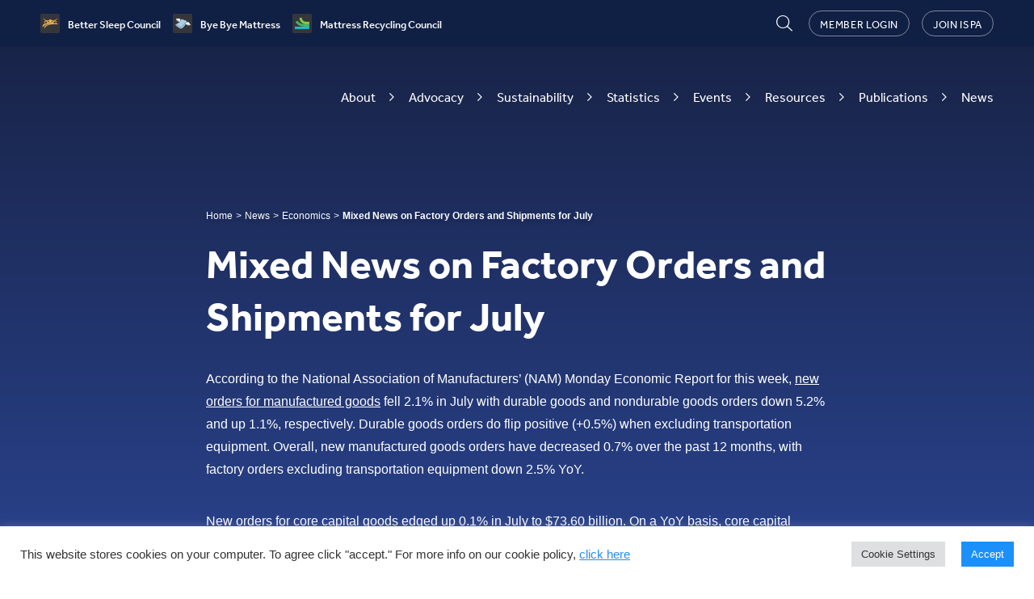

--- FILE ---
content_type: text/html; charset=UTF-8
request_url: https://sleepproducts.org/2023/09/mixed-news-on-factory-orders-and-shipments-for-july/
body_size: 16500
content:
<!DOCTYPE html>
<html lang="en-US" class="responsive av-preloader-disabled  html_header_top html_logo_left html_main_nav_header html_menu_right html_slim html_header_sticky html_header_shrinking html_mobile_menu_phone html_header_searchicon html_content_align_center html_header_unstick_top_disabled html_header_stretch html_av-overlay-side html_av-overlay-side-classic html_av-submenu-noclone html_entry_id_16097 av-no-preview av-default-lightbox html_text_menu_active av-mobile-menu-switch-default">
<head>
<meta charset="UTF-8" />
<!-- mobile setting -->
<meta name="viewport" content="width=device-width, initial-scale=1">

<!-- Scripts/CSS and wp_head hook -->
<meta name='robots' content='index, follow, max-image-preview:large, max-snippet:-1, max-video-preview:-1' />
		<style>img:is([sizes="auto" i], [sizes^="auto," i]) { contain-intrinsic-size: 3000px 1500px }</style>
		
	<!-- This site is optimized with the Yoast SEO plugin v25.6 - https://yoast.com/wordpress/plugins/seo/ -->
	<title>Mixed News on Factory Orders and Shipments for July  - International Sleep Products Association | ISPA</title>
	<link rel="canonical" href="https://sleepproducts.org/2023/09/mixed-news-on-factory-orders-and-shipments-for-july/" />
	<meta property="og:locale" content="en_US" />
	<meta property="og:type" content="article" />
	<meta property="og:title" content="Mixed News on Factory Orders and Shipments for July  - International Sleep Products Association | ISPA" />
	<meta property="og:description" content="According to the National Association of Manufacturers’ (NAM) Monday Economic Report for this week, new orders for manufactured goods fell 2.1% in July with durable goods and nondurable goods orders down 5.2% and up 1.1%, respectively. Durable goods orders do flip positive (+0.5%) when excluding transportation equipment. Overall, new manufactured goods orders have decreased 0.7% [&hellip;]" />
	<meta property="og:url" content="https://sleepproducts.org/2023/09/mixed-news-on-factory-orders-and-shipments-for-july/" />
	<meta property="og:site_name" content="International Sleep Products Association | ISPA" />
	<meta property="article:published_time" content="2023-09-13T17:34:54+00:00" />
	<meta property="article:modified_time" content="2023-09-13T17:34:56+00:00" />
	<meta property="og:image" content="https://sleepproducts.org/wp-content/uploads/Featured-Image.png" />
	<meta property="og:image:width" content="1200" />
	<meta property="og:image:height" content="1200" />
	<meta property="og:image:type" content="image/png" />
	<meta name="author" content="Carol" />
	<meta name="twitter:card" content="summary_large_image" />
	<meta name="twitter:label1" content="Written by" />
	<meta name="twitter:data1" content="Carol" />
	<meta name="twitter:label2" content="Est. reading time" />
	<meta name="twitter:data2" content="1 minute" />
	<script type="application/ld+json" class="yoast-schema-graph">{"@context":"https://schema.org","@graph":[{"@type":"Article","@id":"https://sleepproducts.org/2023/09/mixed-news-on-factory-orders-and-shipments-for-july/#article","isPartOf":{"@id":"https://sleepproducts.org/2023/09/mixed-news-on-factory-orders-and-shipments-for-july/"},"author":{"name":"Carol","@id":"https://sleepproducts.org/#/schema/person/f0a834a404a6fe5a976c894f8a5b5344"},"headline":"Mixed News on Factory Orders and Shipments for July ","datePublished":"2023-09-13T17:34:54+00:00","dateModified":"2023-09-13T17:34:56+00:00","mainEntityOfPage":{"@id":"https://sleepproducts.org/2023/09/mixed-news-on-factory-orders-and-shipments-for-july/"},"wordCount":115,"publisher":{"@id":"https://sleepproducts.org/#organization"},"keywords":["NAM"],"articleSection":["Economics","News"],"inLanguage":"en-US"},{"@type":"WebPage","@id":"https://sleepproducts.org/2023/09/mixed-news-on-factory-orders-and-shipments-for-july/","url":"https://sleepproducts.org/2023/09/mixed-news-on-factory-orders-and-shipments-for-july/","name":"Mixed News on Factory Orders and Shipments for July  - International Sleep Products Association | ISPA","isPartOf":{"@id":"https://sleepproducts.org/#website"},"datePublished":"2023-09-13T17:34:54+00:00","dateModified":"2023-09-13T17:34:56+00:00","breadcrumb":{"@id":"https://sleepproducts.org/2023/09/mixed-news-on-factory-orders-and-shipments-for-july/#breadcrumb"},"inLanguage":"en-US","potentialAction":[{"@type":"ReadAction","target":["https://sleepproducts.org/2023/09/mixed-news-on-factory-orders-and-shipments-for-july/"]}]},{"@type":"BreadcrumbList","@id":"https://sleepproducts.org/2023/09/mixed-news-on-factory-orders-and-shipments-for-july/#breadcrumb","itemListElement":[{"@type":"ListItem","position":1,"name":"Home","item":"https://sleepproducts.org/home/"},{"@type":"ListItem","position":2,"name":"Mixed News on Factory Orders and Shipments for July "}]},{"@type":"WebSite","@id":"https://sleepproducts.org/#website","url":"https://sleepproducts.org/","name":"International Sleep Products Association | ISPA","description":"The Voice of The Sleep Products Industry for More than 100 Years","publisher":{"@id":"https://sleepproducts.org/#organization"},"potentialAction":[{"@type":"SearchAction","target":{"@type":"EntryPoint","urlTemplate":"https://sleepproducts.org/?s={search_term_string}"},"query-input":{"@type":"PropertyValueSpecification","valueRequired":true,"valueName":"search_term_string"}}],"inLanguage":"en-US"},{"@type":"Organization","@id":"https://sleepproducts.org/#organization","name":"International Sleep Products Association | ISPA","url":"https://sleepproducts.org/","logo":{"@type":"ImageObject","inLanguage":"en-US","@id":"https://sleepproducts.org/#/schema/logo/image/","url":"https://sleepproducts.org/wp-content/uploads/ISPA-Logo-White-Vertical.png","contentUrl":"https://sleepproducts.org/wp-content/uploads/ISPA-Logo-White-Vertical.png","width":178,"height":282,"caption":"International Sleep Products Association | ISPA"},"image":{"@id":"https://sleepproducts.org/#/schema/logo/image/"}},{"@type":"Person","@id":"https://sleepproducts.org/#/schema/person/f0a834a404a6fe5a976c894f8a5b5344","name":"Carol","image":{"@type":"ImageObject","inLanguage":"en-US","@id":"https://sleepproducts.org/#/schema/person/image/","url":"https://secure.gravatar.com/avatar/61738dd8efc240a257706d77e447973c?s=96&d=mm&r=g","contentUrl":"https://secure.gravatar.com/avatar/61738dd8efc240a257706d77e447973c?s=96&d=mm&r=g","caption":"Carol"}}]}</script>
	<!-- / Yoast SEO plugin. -->


<link rel='dns-prefetch' href='//use.typekit.net' />
<link rel="alternate" type="application/rss+xml" title="International Sleep Products Association | ISPA &raquo; Feed" href="https://sleepproducts.org/feed/" />
<link rel='stylesheet' id='formidable-css' href='https://sleepproducts.org/wp-content/plugins/formidable/css/formidableforms.css?ver=11121634' type='text/css' media='all' />
<link rel='stylesheet' id='avia-module-ep-lottie-css' href='https://sleepproducts.org/wp-content/plugins/enfold-plus-lotties/assets/css/lottie.css?ver=1.6' type='text/css' media='all' />
<link rel='stylesheet' id='avia-grid-css' href='https://sleepproducts.org/wp-content/themes/punch/assets/css/grid.css?ver=1.0.95' type='text/css' media='all' />
<link rel='stylesheet' id='avia-base-css' href='https://sleepproducts.org/wp-content/themes/punch/assets/css/base.css?ver=1.0.95' type='text/css' media='all' />
<link rel='stylesheet' id='avia-layout-css' href='https://sleepproducts.org/wp-content/themes/punch/assets/css/layout.css?ver=1.0.95' type='text/css' media='all' />
<link rel='stylesheet' id='avia-scs-css' href='https://sleepproducts.org/wp-content/themes/punch/assets/css/shortcodes.css?ver=1.0.95' type='text/css' media='all' />
<link rel='stylesheet' id='avia-module-ep-flickity-slider-css' href='https://sleepproducts.org/wp-content/themes/punch/assets/css/ep-flickity-sliders.css?ver=1.0.94' type='text/css' media='all' />
<link rel='stylesheet' id='avia-module-button-css' href='https://sleepproducts.org/wp-content/themes/punch/assets/css/shortcodes/buttons.css?ver=1.0.94' type='text/css' media='' />
<link rel='stylesheet' id='avia-module-button-buttonrow-css' href='https://sleepproducts.org/wp-content/themes/punch/assets/css/shortcodes/buttonrow.css?ver=1.0.94' type='text/css' media='' />
<link rel='stylesheet' id='avia-module-custom-menu-css' href='https://sleepproducts.org/wp-content/themes/punch/assets/css/shortcodes/custom-menu.css?ver=1.0.94' type='text/css' media='' />
<link rel='stylesheet' id='avia-module-maps-css' href='https://sleepproducts.org/wp-content/themes/punch/config-templatebuilder/avia-shortcodes/google_maps/google_maps.css?ver=6.6.4' type='text/css' media='all' />
<link rel='stylesheet' id='avia-module-heading-css' href='https://sleepproducts.org/wp-content/themes/punch/assets/css/shortcodes/heading.css?ver=1.0.94' type='text/css' media='' />
<link rel='stylesheet' id='avia-module-hr-css' href='https://sleepproducts.org/wp-content/themes/punch/assets/css/shortcodes/hr.css?ver=1.0.94' type='text/css' media='' />
<link rel='stylesheet' id='avia-module-icon-css' href='https://sleepproducts.org/wp-content/themes/punch/assets/css/shortcodes/icon.css?ver=1.0.94' type='text/css' media='' />
<link rel='stylesheet' id='avia-module-image-css' href='https://sleepproducts.org/wp-content/themes/punch/assets/css/shortcodes/image.css?ver=1.0.94' type='text/css' media='' />
<link rel='stylesheet' id='avia-module-ep-grids-css' href='https://sleepproducts.org/wp-content/themes/punch/assets/css/grids.css?ver=1.0.94' type='text/css' media='all' />
<link rel='stylesheet' id='avia-module-ep-item-grid-css' href='https://sleepproducts.org/wp-content/themes/punch/assets/css/shortcodes/item-grid.css?ver=1.0.94' type='text/css' media='all' />
<link rel='stylesheet' id='avia-module-ep-post-grid-css' href='https://sleepproducts.org/wp-content/themes/punch/assets/css/shortcodes/posts-grid.css?ver=1.0.94' type='text/css' media='all' />
<link rel='stylesheet' id='avia-module-ep-tab-slider-css' href='https://sleepproducts.org/wp-content/themes/punch/assets/css/shortcodes/tab-slider.css?ver=1.0.94' type='text/css' media='all' />
<link rel='stylesheet' id='avia-module-slideshow-css' href='https://sleepproducts.org/wp-content/themes/punch/config-templatebuilder/avia-shortcodes/slideshow/slideshow.css?ver=1.0.95' type='text/css' media='all' />
<link rel='stylesheet' id='avia-module-ep-social-profiles-css' href='https://sleepproducts.org/wp-content/themes/punch/assets/css/shortcodes/social-profiles.css?ver=1.0.94' type='text/css' media='' />
<link rel='stylesheet' id='avia-module-ep-split-heading-css' href='https://sleepproducts.org/wp-content/themes/punch/assets/css/shortcodes/split-heading.css?ver=1.0.94' type='text/css' media='all' />
<link rel='stylesheet' id='avia-module-table-css' href='https://sleepproducts.org/wp-content/themes/punch/config-templatebuilder/avia-shortcodes/table/table.css?ver=1.0.95' type='text/css' media='all' />
<link rel='stylesheet' id='avia-module-textblock-css' href='https://sleepproducts.org/wp-content/themes/punch/assets/css/shortcodes/textblock.css?ver=1.0.94' type='text/css' media='' />
<link rel='stylesheet' id='avia-module-video-css' href='https://sleepproducts.org/wp-content/themes/punch/config-templatebuilder/avia-shortcodes/video/video.css?ver=1.0.95' type='text/css' media='all' />
<link rel='stylesheet' id='avia-module-ep-section-css' href='https://sleepproducts.org/wp-content/themes/punch/assets/css/shortcodes/section.css?ver=1.0.94' type='text/css' media='' />
<link rel='stylesheet' id='wp-block-library-css' href='https://sleepproducts.org/wp-includes/css/dist/block-library/style.min.css?ver=6.6.4' type='text/css' media='all' />
<style id='global-styles-inline-css' type='text/css'>
:root{--wp--preset--aspect-ratio--square: 1;--wp--preset--aspect-ratio--4-3: 4/3;--wp--preset--aspect-ratio--3-4: 3/4;--wp--preset--aspect-ratio--3-2: 3/2;--wp--preset--aspect-ratio--2-3: 2/3;--wp--preset--aspect-ratio--16-9: 16/9;--wp--preset--aspect-ratio--9-16: 9/16;--wp--preset--color--black: #000000;--wp--preset--color--cyan-bluish-gray: #abb8c3;--wp--preset--color--white: #ffffff;--wp--preset--color--pale-pink: #f78da7;--wp--preset--color--vivid-red: #cf2e2e;--wp--preset--color--luminous-vivid-orange: #ff6900;--wp--preset--color--luminous-vivid-amber: #fcb900;--wp--preset--color--light-green-cyan: #7bdcb5;--wp--preset--color--vivid-green-cyan: #00d084;--wp--preset--color--pale-cyan-blue: #8ed1fc;--wp--preset--color--vivid-cyan-blue: #0693e3;--wp--preset--color--vivid-purple: #9b51e0;--wp--preset--gradient--vivid-cyan-blue-to-vivid-purple: linear-gradient(135deg,rgba(6,147,227,1) 0%,rgb(155,81,224) 100%);--wp--preset--gradient--light-green-cyan-to-vivid-green-cyan: linear-gradient(135deg,rgb(122,220,180) 0%,rgb(0,208,130) 100%);--wp--preset--gradient--luminous-vivid-amber-to-luminous-vivid-orange: linear-gradient(135deg,rgba(252,185,0,1) 0%,rgba(255,105,0,1) 100%);--wp--preset--gradient--luminous-vivid-orange-to-vivid-red: linear-gradient(135deg,rgba(255,105,0,1) 0%,rgb(207,46,46) 100%);--wp--preset--gradient--very-light-gray-to-cyan-bluish-gray: linear-gradient(135deg,rgb(238,238,238) 0%,rgb(169,184,195) 100%);--wp--preset--gradient--cool-to-warm-spectrum: linear-gradient(135deg,rgb(74,234,220) 0%,rgb(151,120,209) 20%,rgb(207,42,186) 40%,rgb(238,44,130) 60%,rgb(251,105,98) 80%,rgb(254,248,76) 100%);--wp--preset--gradient--blush-light-purple: linear-gradient(135deg,rgb(255,206,236) 0%,rgb(152,150,240) 100%);--wp--preset--gradient--blush-bordeaux: linear-gradient(135deg,rgb(254,205,165) 0%,rgb(254,45,45) 50%,rgb(107,0,62) 100%);--wp--preset--gradient--luminous-dusk: linear-gradient(135deg,rgb(255,203,112) 0%,rgb(199,81,192) 50%,rgb(65,88,208) 100%);--wp--preset--gradient--pale-ocean: linear-gradient(135deg,rgb(255,245,203) 0%,rgb(182,227,212) 50%,rgb(51,167,181) 100%);--wp--preset--gradient--electric-grass: linear-gradient(135deg,rgb(202,248,128) 0%,rgb(113,206,126) 100%);--wp--preset--gradient--midnight: linear-gradient(135deg,rgb(2,3,129) 0%,rgb(40,116,252) 100%);--wp--preset--font-size--small: 13px;--wp--preset--font-size--medium: 20px;--wp--preset--font-size--large: 36px;--wp--preset--font-size--x-large: 42px;--wp--preset--spacing--20: 0.44rem;--wp--preset--spacing--30: 0.67rem;--wp--preset--spacing--40: 1rem;--wp--preset--spacing--50: 1.5rem;--wp--preset--spacing--60: 2.25rem;--wp--preset--spacing--70: 3.38rem;--wp--preset--spacing--80: 5.06rem;--wp--preset--shadow--natural: 6px 6px 9px rgba(0, 0, 0, 0.2);--wp--preset--shadow--deep: 12px 12px 50px rgba(0, 0, 0, 0.4);--wp--preset--shadow--sharp: 6px 6px 0px rgba(0, 0, 0, 0.2);--wp--preset--shadow--outlined: 6px 6px 0px -3px rgba(255, 255, 255, 1), 6px 6px rgba(0, 0, 0, 1);--wp--preset--shadow--crisp: 6px 6px 0px rgba(0, 0, 0, 1);}:where(.is-layout-flex){gap: 0.5em;}:where(.is-layout-grid){gap: 0.5em;}body .is-layout-flex{display: flex;}.is-layout-flex{flex-wrap: wrap;align-items: center;}.is-layout-flex > :is(*, div){margin: 0;}body .is-layout-grid{display: grid;}.is-layout-grid > :is(*, div){margin: 0;}:where(.wp-block-columns.is-layout-flex){gap: 2em;}:where(.wp-block-columns.is-layout-grid){gap: 2em;}:where(.wp-block-post-template.is-layout-flex){gap: 1.25em;}:where(.wp-block-post-template.is-layout-grid){gap: 1.25em;}.has-black-color{color: var(--wp--preset--color--black) !important;}.has-cyan-bluish-gray-color{color: var(--wp--preset--color--cyan-bluish-gray) !important;}.has-white-color{color: var(--wp--preset--color--white) !important;}.has-pale-pink-color{color: var(--wp--preset--color--pale-pink) !important;}.has-vivid-red-color{color: var(--wp--preset--color--vivid-red) !important;}.has-luminous-vivid-orange-color{color: var(--wp--preset--color--luminous-vivid-orange) !important;}.has-luminous-vivid-amber-color{color: var(--wp--preset--color--luminous-vivid-amber) !important;}.has-light-green-cyan-color{color: var(--wp--preset--color--light-green-cyan) !important;}.has-vivid-green-cyan-color{color: var(--wp--preset--color--vivid-green-cyan) !important;}.has-pale-cyan-blue-color{color: var(--wp--preset--color--pale-cyan-blue) !important;}.has-vivid-cyan-blue-color{color: var(--wp--preset--color--vivid-cyan-blue) !important;}.has-vivid-purple-color{color: var(--wp--preset--color--vivid-purple) !important;}.has-black-background-color{background-color: var(--wp--preset--color--black) !important;}.has-cyan-bluish-gray-background-color{background-color: var(--wp--preset--color--cyan-bluish-gray) !important;}.has-white-background-color{background-color: var(--wp--preset--color--white) !important;}.has-pale-pink-background-color{background-color: var(--wp--preset--color--pale-pink) !important;}.has-vivid-red-background-color{background-color: var(--wp--preset--color--vivid-red) !important;}.has-luminous-vivid-orange-background-color{background-color: var(--wp--preset--color--luminous-vivid-orange) !important;}.has-luminous-vivid-amber-background-color{background-color: var(--wp--preset--color--luminous-vivid-amber) !important;}.has-light-green-cyan-background-color{background-color: var(--wp--preset--color--light-green-cyan) !important;}.has-vivid-green-cyan-background-color{background-color: var(--wp--preset--color--vivid-green-cyan) !important;}.has-pale-cyan-blue-background-color{background-color: var(--wp--preset--color--pale-cyan-blue) !important;}.has-vivid-cyan-blue-background-color{background-color: var(--wp--preset--color--vivid-cyan-blue) !important;}.has-vivid-purple-background-color{background-color: var(--wp--preset--color--vivid-purple) !important;}.has-black-border-color{border-color: var(--wp--preset--color--black) !important;}.has-cyan-bluish-gray-border-color{border-color: var(--wp--preset--color--cyan-bluish-gray) !important;}.has-white-border-color{border-color: var(--wp--preset--color--white) !important;}.has-pale-pink-border-color{border-color: var(--wp--preset--color--pale-pink) !important;}.has-vivid-red-border-color{border-color: var(--wp--preset--color--vivid-red) !important;}.has-luminous-vivid-orange-border-color{border-color: var(--wp--preset--color--luminous-vivid-orange) !important;}.has-luminous-vivid-amber-border-color{border-color: var(--wp--preset--color--luminous-vivid-amber) !important;}.has-light-green-cyan-border-color{border-color: var(--wp--preset--color--light-green-cyan) !important;}.has-vivid-green-cyan-border-color{border-color: var(--wp--preset--color--vivid-green-cyan) !important;}.has-pale-cyan-blue-border-color{border-color: var(--wp--preset--color--pale-cyan-blue) !important;}.has-vivid-cyan-blue-border-color{border-color: var(--wp--preset--color--vivid-cyan-blue) !important;}.has-vivid-purple-border-color{border-color: var(--wp--preset--color--vivid-purple) !important;}.has-vivid-cyan-blue-to-vivid-purple-gradient-background{background: var(--wp--preset--gradient--vivid-cyan-blue-to-vivid-purple) !important;}.has-light-green-cyan-to-vivid-green-cyan-gradient-background{background: var(--wp--preset--gradient--light-green-cyan-to-vivid-green-cyan) !important;}.has-luminous-vivid-amber-to-luminous-vivid-orange-gradient-background{background: var(--wp--preset--gradient--luminous-vivid-amber-to-luminous-vivid-orange) !important;}.has-luminous-vivid-orange-to-vivid-red-gradient-background{background: var(--wp--preset--gradient--luminous-vivid-orange-to-vivid-red) !important;}.has-very-light-gray-to-cyan-bluish-gray-gradient-background{background: var(--wp--preset--gradient--very-light-gray-to-cyan-bluish-gray) !important;}.has-cool-to-warm-spectrum-gradient-background{background: var(--wp--preset--gradient--cool-to-warm-spectrum) !important;}.has-blush-light-purple-gradient-background{background: var(--wp--preset--gradient--blush-light-purple) !important;}.has-blush-bordeaux-gradient-background{background: var(--wp--preset--gradient--blush-bordeaux) !important;}.has-luminous-dusk-gradient-background{background: var(--wp--preset--gradient--luminous-dusk) !important;}.has-pale-ocean-gradient-background{background: var(--wp--preset--gradient--pale-ocean) !important;}.has-electric-grass-gradient-background{background: var(--wp--preset--gradient--electric-grass) !important;}.has-midnight-gradient-background{background: var(--wp--preset--gradient--midnight) !important;}.has-small-font-size{font-size: var(--wp--preset--font-size--small) !important;}.has-medium-font-size{font-size: var(--wp--preset--font-size--medium) !important;}.has-large-font-size{font-size: var(--wp--preset--font-size--large) !important;}.has-x-large-font-size{font-size: var(--wp--preset--font-size--x-large) !important;}
:where(.wp-block-post-template.is-layout-flex){gap: 1.25em;}:where(.wp-block-post-template.is-layout-grid){gap: 1.25em;}
:where(.wp-block-columns.is-layout-flex){gap: 2em;}:where(.wp-block-columns.is-layout-grid){gap: 2em;}
:root :where(.wp-block-pullquote){font-size: 1.5em;line-height: 1.6;}
</style>
<link rel='stylesheet' id='cookie-law-info-css' href='https://sleepproducts.org/wp-content/plugins/cookie-law-info/legacy/public/css/cookie-law-info-public.css?ver=3.4.0' type='text/css' media='all' />
<link rel='stylesheet' id='cookie-law-info-gdpr-css' href='https://sleepproducts.org/wp-content/plugins/cookie-law-info/legacy/public/css/cookie-law-info-gdpr.css?ver=3.4.0' type='text/css' media='all' />
<link rel='stylesheet' id='typekit-css-css' href='https://use.typekit.net/khb4lrg.css?ver=1.16' type='text/css' media='all' />
<link rel='stylesheet' id='avia-module-main-css' href='https://sleepproducts.org/wp-content/themes/sleepproducts/assets/css/main.css?ver=1.16' type='text/css' media='all' />
<link rel='stylesheet' id='theme-single-common-css' href='https://sleepproducts.org/wp-content/themes/sleepproducts/assets/css/single-common.css?ver=1.16' type='text/css' media='all' />
<link rel='stylesheet' id='theme-gutenberg-css' href='https://sleepproducts.org/wp-content/themes/sleepproducts/assets/css/gutenberg.css?ver=1.16' type='text/css' media='all' />
<link rel='stylesheet' id='avia-module-offsets-css' href='https://sleepproducts.org/wp-content/themes/punch/assets/css/offsets.css?ver=1.0.94' type='text/css' media='all' />
<link rel='stylesheet' id='punch-core-gutenberg-css' href='https://sleepproducts.org/wp-content/themes/punch/assets/css/gutenberg.css?ver=1.0.94' type='text/css' media='all' />
<script type="text/javascript" src="https://sleepproducts.org/wp-includes/js/jquery/jquery.min.js?ver=3.7.1" id="jquery-core-js"></script>
<script type="text/javascript" id="cookie-law-info-js-extra">
/* <![CDATA[ */
var Cli_Data = {"nn_cookie_ids":[],"cookielist":[],"non_necessary_cookies":[],"ccpaEnabled":"","ccpaRegionBased":"","ccpaBarEnabled":"","strictlyEnabled":["necessary","obligatoire"],"ccpaType":"gdpr","js_blocking":"1","custom_integration":"","triggerDomRefresh":"","secure_cookies":""};
var cli_cookiebar_settings = {"animate_speed_hide":"500","animate_speed_show":"500","background":"#FFF","border":"#b1a6a6c2","border_on":"","button_1_button_colour":"#1c90fa","button_1_button_hover":"#1673c8","button_1_link_colour":"#fff","button_1_as_button":"1","button_1_new_win":"","button_2_button_colour":"#333","button_2_button_hover":"#292929","button_2_link_colour":"#1c90fa","button_2_as_button":"","button_2_hidebar":"","button_3_button_colour":"#dedfe0","button_3_button_hover":"#b2b2b3","button_3_link_colour":"#333333","button_3_as_button":"1","button_3_new_win":"","button_4_button_colour":"#dedfe0","button_4_button_hover":"#b2b2b3","button_4_link_colour":"#333333","button_4_as_button":"1","button_7_button_colour":"#1c90fa","button_7_button_hover":"#1673c8","button_7_link_colour":"#fff","button_7_as_button":"1","button_7_new_win":"","font_family":"inherit","header_fix":"","notify_animate_hide":"1","notify_animate_show":"","notify_div_id":"#cookie-law-info-bar","notify_position_horizontal":"right","notify_position_vertical":"bottom","scroll_close":"","scroll_close_reload":"","accept_close_reload":"","reject_close_reload":"","showagain_tab":"","showagain_background":"#fff","showagain_border":"#000","showagain_div_id":"#cookie-law-info-again","showagain_x_position":"100px","text":"#333333","show_once_yn":"","show_once":"10000","logging_on":"","as_popup":"","popup_overlay":"1","bar_heading_text":"","cookie_bar_as":"banner","popup_showagain_position":"bottom-right","widget_position":"left"};
var log_object = {"ajax_url":"https:\/\/sleepproducts.org\/wp-admin\/admin-ajax.php"};
/* ]]> */
</script>
<script type="text/javascript" src="https://sleepproducts.org/wp-content/plugins/cookie-law-info/legacy/public/js/cookie-law-info-public.js?ver=3.4.0" id="cookie-law-info-js"></script>
<script type="text/javascript" src="https://sleepproducts.org/wp-content/themes/punch/assets/js/dist/avia/avia-compat.js?ver=1.0.95" id="avia-compat-js"></script>
<link rel="EditURI" type="application/rsd+xml" title="RSD" href="https://sleepproducts.org/xmlrpc.php?rsd" />
<link rel='shortlink' href='https://sleepproducts.org/?p=16097' />
<link rel="alternate" title="oEmbed (JSON)" type="application/json+oembed" href="https://sleepproducts.org/wp-json/oembed/1.0/embed?url=https%3A%2F%2Fsleepproducts.org%2F2023%2F09%2Fmixed-news-on-factory-orders-and-shipments-for-july%2F" />
<link rel="alternate" title="oEmbed (XML)" type="text/xml+oembed" href="https://sleepproducts.org/wp-json/oembed/1.0/embed?url=https%3A%2F%2Fsleepproducts.org%2F2023%2F09%2Fmixed-news-on-factory-orders-and-shipments-for-july%2F&#038;format=xml" />
<script>document.documentElement.className += " js";</script>
<!-- Google tag (gtag.js) -->
<script async src="https://www.googletagmanager.com/gtag/js?id=UA-11088669-1"></script>
<script>
  window.dataLayer = window.dataLayer || [];
  function gtag(){dataLayer.push(arguments);}
  gtag('js', new Date());

  gtag('config', 'UA-11088669-1');
</script>
<link rel="profile" href="http://gmpg.org/xfn/11" />
<link rel="alternate" type="application/rss+xml" title="International Sleep Products Association | ISPA RSS2 Feed" href="https://sleepproducts.org/feed/" />
<link rel="pingback" href="https://sleepproducts.org/xmlrpc.php" />
	<script>document.addEventListener("DOMContentLoaded",function(){document.documentElement.style.setProperty("--scrollBarWidth",window.innerWidth-document.body.clientWidth+"px")});</script>
	<style>.ep-lottie-loaded{opacity:1!important}</style>	<noscript>
		<link rel="stylesheet" href="https://sleepproducts.org/wp-content/themes/punch/assets/css/dist/no-js.css?v=1.0.94">
	</noscript>
    
<link rel="icon" href="https://sleepproducts.org/wp-content/uploads/ISPA-Favicon.png" type="image/png">
		<style type="text/css" id="wp-custom-css">
			.column-has-bg .ep-column-inner{
	background-image: var(--epBGImg);
	background-size: contain;
}
.social-profiles-space li{
	margin-right: 10px !important;
}
		</style>
		<style type='text/css'>
@font-face {font-family: 'fa-fontello'; font-weight: normal; font-style: normal; font-display: swap;
src: url('https://sleepproducts.org/wp-content/themes/punch/assets/fonts/fa-fontello.woff2?ver=1.16') format('woff2'),
url('https://sleepproducts.org/wp-content/themes/punch/assets/fonts/fa-fontello.woff?ver=1.16') format('woff'),
url('https://sleepproducts.org/wp-content/themes/punch/assets/fonts/fa-fontello.ttf?ver=1.16') format('truetype'),
url('https://sleepproducts.org/wp-content/themes/punch/assets/fonts/fa-fontello.svg?ver=1.16#fa-fontello') format('svg'),
url('https://sleepproducts.org/wp-content/themes/punch/assets/fonts/fa-fontello.eot?ver=1.16'),
url('https://sleepproducts.org/wp-content/themes/punch/assets/fonts/fa-fontello.eot?ver=1.16#iefix') format('embedded-opentype');
} #top .avia-font-fa-fontello, body .avia-font-fa-fontello, html body [data-av_iconfont='fa-fontello']:before{ font-family: 'fa-fontello'; }

@font-face {font-family: 'ispa-reports'; font-weight: normal; font-style: normal; font-display: swap;
src: url('https://sleepproducts.org/wp-content/uploads/avia_fonts/ispa-reports/ispa-reports.woff2?ver=1.16') format('woff2'),
url('https://sleepproducts.org/wp-content/uploads/avia_fonts/ispa-reports/ispa-reports.woff?ver=1.16') format('woff'),
url('https://sleepproducts.org/wp-content/uploads/avia_fonts/ispa-reports/ispa-reports.ttf?ver=1.16') format('truetype'),
url('https://sleepproducts.org/wp-content/uploads/avia_fonts/ispa-reports/ispa-reports.svg?ver=1.16#ispa-reports') format('svg'),
url('https://sleepproducts.org/wp-content/uploads/avia_fonts/ispa-reports/ispa-reports.eot?ver=1.16'),
url('https://sleepproducts.org/wp-content/uploads/avia_fonts/ispa-reports/ispa-reports.eot?ver=1.16#iefix') format('embedded-opentype');
} #top .avia-font-ispa-reports, body .avia-font-ispa-reports, html body [data-av_iconfont='ispa-reports']:before{ font-family: 'ispa-reports'; }

@font-face {font-family: 'ispa-icons'; font-weight: normal; font-style: normal; font-display: swap;
src: url('https://sleepproducts.org/wp-content/uploads/avia_fonts/ispa-icons/ispa-icons.woff2?ver=1.16') format('woff2'),
url('https://sleepproducts.org/wp-content/uploads/avia_fonts/ispa-icons/ispa-icons.woff?ver=1.16') format('woff'),
url('https://sleepproducts.org/wp-content/uploads/avia_fonts/ispa-icons/ispa-icons.ttf?ver=1.16') format('truetype'),
url('https://sleepproducts.org/wp-content/uploads/avia_fonts/ispa-icons/ispa-icons.svg?ver=1.16#ispa-icons') format('svg'),
url('https://sleepproducts.org/wp-content/uploads/avia_fonts/ispa-icons/ispa-icons.eot?ver=1.16'),
url('https://sleepproducts.org/wp-content/uploads/avia_fonts/ispa-icons/ispa-icons.eot?ver=1.16#iefix') format('embedded-opentype');
} #top .avia-font-ispa-icons, body .avia-font-ispa-icons, html body [data-av_iconfont='ispa-icons']:before{ font-family: 'ispa-icons'; }

@font-face {font-family: 'fontello'; font-weight: normal; font-style: normal; font-display: swap;
src: url('https://sleepproducts.org/wp-content/uploads/avia_fonts/fontello/fontello.woff2?ver=1.16') format('woff2'),
url('https://sleepproducts.org/wp-content/uploads/avia_fonts/fontello/fontello.woff?ver=1.16') format('woff'),
url('https://sleepproducts.org/wp-content/uploads/avia_fonts/fontello/fontello.ttf?ver=1.16') format('truetype'),
url('https://sleepproducts.org/wp-content/uploads/avia_fonts/fontello/fontello.svg?ver=1.16#fontello') format('svg'),
url('https://sleepproducts.org/wp-content/uploads/avia_fonts/fontello/fontello.eot?ver=1.16'),
url('https://sleepproducts.org/wp-content/uploads/avia_fonts/fontello/fontello.eot?ver=1.16#iefix') format('embedded-opentype');
} #top .avia-font-fontello, body .avia-font-fontello, html body [data-av_iconfont='fontello']:before{ font-family: 'fontello'; }
</style>

<!--
Debugging Info for Theme support: 

Theme: Punch
Version: 1.0.95
Installed: punch
AviaFramework Version: 5.2
AviaBuilder Version: 5.2
aviaElementManager Version: 1.0.1
- - - - - - - - - - -
ChildTheme: Sleep Products
ChildTheme Version: 1.0.1
ChildTheme Installed: punch

- - - - - - - - - - -
ML:512-PU:26-PLA:24
WP:6.6.4
Compress: CSS:disabled - JS:disabled
Updates: disabled
PLAu:22
-->
</head>

<body id="top" class="post-template-default single single-post postid-16097 single-format-standard rtl_columns av-curtain-numeric">

	
	<div id='wrap_all'>

	
<div id="header" class="header ">
		<div class="header-inner">
		<div class="header-top">
			<div class="menu-top-left-menu-container"><ul id="menu-top-left-menu" class="main-menu"><li role="menuitem" id="menu-item-11880" class="ispa-council menu-item menu-item-type-custom menu-item-object-custom menu-item-top-level menu-item-top-level-1"><a target="_blank" href="https://bettersleep.org/" tabindex="0" rel="noopener"><span class="avia-menu-text">Better Sleep Council</span></a></li>
<li role="menuitem" id="menu-item-11879" class="bye-council menu-item menu-item-type-custom menu-item-object-custom menu-item-top-level menu-item-top-level-2"><a target="_blank" href="https://byebyemattress.com/" tabindex="0" rel="noopener"><span class="avia-menu-text">Bye Bye Mattress</span></a></li>
<li role="menuitem" id="menu-item-11878" class="mattress-council menu-item menu-item-type-custom menu-item-object-custom menu-item-top-level menu-item-top-level-3"><a target="_blank" href="https://mattressrecyclingcouncil.org/" tabindex="0" rel="noopener"><span class="avia-menu-text">Mattress Recycling Council</span></a></li>
</ul></div>			<div class="menu-top-right-menu-container"><ul id="menu-top-right-menu" class="main-menu"><li role="menuitem" id="menu-item-11881" class="search-icon menu-item menu-item-type-custom menu-item-object-custom menu-item-top-level menu-item-top-level-1"><a href="/?s" tabindex="0"><span class="avia-menu-text">Search</span></a></li>
<li role="menuitem" id="menu-item-11883" class="menu-item menu-item-type-custom menu-item-object-custom menu-item-top-level menu-item-top-level-2"><a target="_blank" href="https://netforum.sleepproducts.org/eweb/DynamicPage.aspx?WebCode=LoginRequired&amp;expires=yes&amp;Site=ISPAWeb" tabindex="0"><span class="avia-menu-text">Member Login</span></a></li>
<li role="menuitem" id="menu-item-11884" class="menu-item menu-item-type-custom menu-item-object-custom menu-item-top-level menu-item-top-level-3"><a href="/join-ispa/" tabindex="0"><span class="avia-menu-text">Join ispa</span></a></li>
</ul></div>		</div>
		<div class="header-bottom">
			<div class="header-logo">
				        <a href="https://sleepproducts.org" class="logo">
            <img src="/wp-content/themes/sleepproducts/assets/img/png/ISPA-Logo-Color-Horizontal-inner.png" alt="" title="">
        </a>
    				<a class="alternate"  href="https://sleepproducts.org"><img src="/wp-content/themes/sleepproducts/assets/img/png/ISPA-Logo-Color-Horizontal-inner-alternate.png" alt="" title=""></a>
			</div>
			<div class="header-menu">
				<div class="menu-main-menu-container"><ul id="menu-main-menu" class="main-menu"><li role="menuitem" id="menu-item-13553" class="menu-item-has-children solution-menu menu-item menu-item-type-post_type menu-item-object-page menu-item-top-level menu-item-top-level-1"><a href="https://sleepproducts.org/about/" tabindex="0"><span class="avia-menu-text">About</span></a>		<div class="mega-menu">
			<div class="mega-menu-wrapper">
				<div class="mega-menu-rows-section">
										<div class="mega-menu-row">
												<div class="mega-menu-column">
														<div class="side-content-wrapper">
								<div class="side-menu-title">
									About ISPA								</div>
								<div class="side-menu-content">
									<p>Learn more about ISPA’s mission and vision for a better future of sleep.</p>
									<a href="/about/"  class="avia-button avia-style-primary-arrow avia-color-blue avia-size-medium avia-position-left">Learn More</a>
								</div>
							</div>
													</div>
											<div class="mega-menu-column">
														<div class="menu-items-block-wrapper">
								<div class="menu-items-block-title">
																	</div>
								<div class="menu-items-block-links-items-wrapper">
																		<div class="menu-items-block-links-items-link">
										<a href="/about/highlights/" >Highlights</a>
									</div>
																		<div class="menu-items-block-links-items-link">
										<a href="/about/our-history/" >Our History</a>
									</div>
																		<div class="menu-items-block-links-items-link">
										<a href="/about/ispa-staff/" >ISPA Staff and Board of Trustees</a>
									</div>
																		<div class="menu-items-block-links-items-link">
										<a href="/about/awards/" >Awards</a>
									</div>
																	</div>
							</div>
													</div>
											<div class="mega-menu-column">
														<div class="menu-items-block-wrapper">
								<div class="menu-items-block-title">
																	</div>
								<div class="menu-items-block-links-items-wrapper">
																		<div class="menu-items-block-links-items-link">
										<a href="/about/membership/" >Membership</a>
									</div>
																		<div class="menu-items-block-links-items-link">
										<a href="/about/contact-ispa/" >Contact ISPA</a>
									</div>
																	</div>
							</div>
													</div>
										</div>
									</div>

				<div class="mega-menu-featured-post-section">
										<div class="mega-menu-featured-post-wrapper">
						
						<div class="mega-menu-featured-post-title">
							<a href="https://sleepproducts.org/2025/09/ispa-statement-on-mattress-flammability-and-consumer-safety/" >
								ISPA Statement on Mattress Flammability and Consumer Safety							</a>
						</div>
						<div class="mega-menu-featured-post-button">
							<a href="https://sleepproducts.org/2025/09/ispa-statement-on-mattress-flammability-and-consumer-safety/"  class="avia-button avia-style-text avia-color-blue avia-size-medium">Read More</a>
						</div>
					</div>
									</div>

			</div>
		</div>
		</li>
<li role="menuitem" id="menu-item-13569" class="menu-item-has-children solution-menu menu-item menu-item-type-post_type menu-item-object-page menu-item-top-level menu-item-top-level-2"><a href="https://sleepproducts.org/advocacy/" tabindex="0"><span class="avia-menu-text">Advocacy</span></a>		<div class="mega-menu">
			<div class="mega-menu-wrapper">
				<div class="mega-menu-rows-section">
										<div class="mega-menu-row">
												<div class="mega-menu-column">
														<div class="side-content-wrapper">
								<div class="side-menu-title">
									Advocacy								</div>
								<div class="side-menu-content">
									<p>The grassroots support of our members is critical to ISPA’s overall mission.</p>
									<a href="/advocacy/"  class="avia-button avia-style-primary-arrow avia-color-blue avia-size-medium avia-position-left">Learn More</a>
								</div>
							</div>
													</div>
											<div class="mega-menu-column">
														<div class="menu-items-block-wrapper">
								<div class="menu-items-block-title">
																	</div>
								<div class="menu-items-block-links-items-wrapper">
																		<div class="menu-items-block-links-items-link">
										<a href="/advocacy/updates/" >Advocacy Reports and Trackers</a>
									</div>
																		<div class="menu-items-block-links-items-link">
										<a href="/advocacy/state-mattress-tagging-laws/" >State Mattress Tagging Laws</a>
									</div>
																	</div>
							</div>
													</div>
											<div class="mega-menu-column">
														<div class="menu-items-block-wrapper">
								<div class="menu-items-block-title">
																	</div>
								<div class="menu-items-block-links-items-wrapper">
																		<div class="menu-items-block-links-items-link">
										<a href="/advocacy/regulations/" >Regulations</a>
									</div>
																		<div class="menu-items-block-links-items-link">
										<a href="https://mattressrecyclingcouncil.org/" target="_blank">Mattress Recycling Council</a>
									</div>
																	</div>
							</div>
													</div>
										</div>
									</div>

				<div class="mega-menu-featured-post-section">
										<div class="mega-menu-featured-post-wrapper">
						
						<div class="mega-menu-featured-post-title">
							<a href="https://sleepproducts.org/2025/03/stay-on-top-of-legislation-that-may-affect-the-mattress-industry-with-ispas-2025-legislative-tracker/" >
								Stay On Top of Legislation That May Affect the Mattress Industry with ISPA’s 2025 Legislative Tracker!  							</a>
						</div>
						<div class="mega-menu-featured-post-button">
							<a href="https://sleepproducts.org/2025/03/stay-on-top-of-legislation-that-may-affect-the-mattress-industry-with-ispas-2025-legislative-tracker/"  class="avia-button avia-style-text avia-color-blue avia-size-medium">Read More</a>
						</div>
					</div>
									</div>

			</div>
		</div>
		</li>
<li role="menuitem" id="menu-item-13570" class="menu-item-has-children solution-menu menu-item menu-item-type-post_type menu-item-object-page menu-item-top-level menu-item-top-level-3"><a href="https://sleepproducts.org/sustainability/" tabindex="0"><span class="avia-menu-text">Sustainability</span></a>		<div class="mega-menu">
			<div class="mega-menu-wrapper">
				<div class="mega-menu-rows-section">
										<div class="mega-menu-row">
												<div class="mega-menu-column">
														<div class="side-content-wrapper">
								<div class="side-menu-title">
									Sustainability								</div>
								<div class="side-menu-content">
									<p>The International Sleep Products Association supports the bedding industry’s sustainability efforts through collaboration, education and advocacy.</p>
									<a href="/sustainability/"  class="avia-button avia-style-primary-arrow avia-color-blue avia-size-medium avia-position-left">Learn More</a>
								</div>
							</div>
													</div>
											<div class="mega-menu-column">
														<div class="menu-items-block-wrapper">
								<div class="menu-items-block-title">
																	</div>
								<div class="menu-items-block-links-items-wrapper">
																		<div class="menu-items-block-links-items-link">
										<a href="/sustainability/events/" >Events</a>
									</div>
																		<div class="menu-items-block-links-items-link">
										<a href="/sustainability/videos/" >Videos and Podcasts</a>
									</div>
																		<div class="menu-items-block-links-items-link">
										<a href="/sustainability/news/" >News &amp; Press Releases</a>
									</div>
																	</div>
							</div>
													</div>
											<div class="mega-menu-column">
														<div class="menu-items-block-wrapper">
								<div class="menu-items-block-title">
																	</div>
								<div class="menu-items-block-links-items-wrapper">
																		<div class="menu-items-block-links-items-link">
										<a href="/sustainability/resources/" >Resources</a>
									</div>
																		<div class="menu-items-block-links-items-link">
										<a href="/sustainability/contact/" >Contact Us &amp; Feedback</a>
									</div>
																	</div>
							</div>
													</div>
										</div>
									</div>

				<div class="mega-menu-featured-post-section">
										<div class="mega-menu-featured-post-wrapper">
						
						<div class="mega-menu-featured-post-title">
							<a href="https://sleepproducts.org/2024/01/ispa-publishes-new-sustainability-resources/" >
								ISPA Publishes New Sustainability Resources 							</a>
						</div>
						<div class="mega-menu-featured-post-button">
							<a href="https://sleepproducts.org/2024/01/ispa-publishes-new-sustainability-resources/"  class="avia-button avia-style-text avia-color-blue avia-size-medium">Read More</a>
						</div>
					</div>
									</div>

			</div>
		</div>
		</li>
<li role="menuitem" id="menu-item-13571" class="menu-item-has-children solution-menu menu-item menu-item-type-post_type menu-item-object-page menu-item-top-level menu-item-top-level-4"><a href="https://sleepproducts.org/statistics/" tabindex="0"><span class="avia-menu-text">Statistics</span></a>		<div class="mega-menu">
			<div class="mega-menu-wrapper">
				<div class="mega-menu-rows-section">
										<div class="mega-menu-row">
												<div class="mega-menu-column">
														<div class="side-content-wrapper">
								<div class="side-menu-title">
									Statistics								</div>
								<div class="side-menu-content">
									<p>Read the latest statistics, consumer survey results, and industry studies from the ISPA team.</p>
									<a href="/statistics/"  class="avia-button avia-style-primary-arrow avia-color-blue avia-size-medium avia-position-left">Learn More</a>
								</div>
							</div>
													</div>
											<div class="mega-menu-column">
														<div class="menu-items-block-wrapper">
								<div class="menu-items-block-title">
																	</div>
								<div class="menu-items-block-links-items-wrapper">
																		<div class="menu-items-block-links-items-link">
										<a href="/statistics/industry-sales-data/" >Industry Sales Data</a>
									</div>
																		<div class="menu-items-block-links-items-link">
										<a href="/statistics/industry-forecasts/" >Industry Forecasts</a>
									</div>
																	</div>
							</div>
													</div>
											<div class="mega-menu-column">
														<div class="menu-items-block-wrapper">
								<div class="menu-items-block-title">
																	</div>
								<div class="menu-items-block-links-items-wrapper">
																		<div class="menu-items-block-links-items-link">
										<a href="/statistics/historical-market-data/" >Historical Market Data</a>
									</div>
																		<div class="menu-items-block-links-items-link">
										<a href="/statistics/ispa-survey-reports/" >ISPA Survey Reports</a>
									</div>
																	</div>
							</div>
													</div>
										</div>
									</div>

				<div class="mega-menu-featured-post-section">
										<div class="mega-menu-featured-post-wrapper">
						
						<div class="mega-menu-featured-post-title">
							<a href="https://sleepproducts.org/2025/05/mattress-industry-forecast-released-spring-2025/" >
								Mattress Industry Forecast Released - Spring 2025							</a>
						</div>
						<div class="mega-menu-featured-post-button">
							<a href="https://sleepproducts.org/2025/05/mattress-industry-forecast-released-spring-2025/"  class="avia-button avia-style-text avia-color-blue avia-size-medium">Read More</a>
						</div>
					</div>
									</div>

			</div>
		</div>
		</li>
<li role="menuitem" id="menu-item-15724" class="menu-item-has-children solution-menu menu-item menu-item-type-post_type menu-item-object-page menu-item-top-level menu-item-top-level-5"><a href="https://sleepproducts.org/events/" tabindex="0"><span class="avia-menu-text">Events</span></a>		<div class="mega-menu">
			<div class="mega-menu-wrapper">
				<div class="mega-menu-rows-section">
										<div class="mega-menu-row">
												<div class="mega-menu-column">
														<div class="side-content-wrapper">
								<div class="side-menu-title">
									Events								</div>
								<div class="side-menu-content">
									<p>Join us at our upcoming events specifically geared towards the mattress and sleep products industry.</p>
									<a href="/events/"  class="avia-button avia-style-primary-arrow avia-color-blue avia-size-medium avia-position-left">Learn More</a>
								</div>
							</div>
														<div class="menu-items-block-wrapper">
								<div class="menu-items-block-title">
																	</div>
								<div class="menu-items-block-links-items-wrapper">
																	</div>
							</div>
													</div>
											<div class="mega-menu-column">
														<div class="menu-items-block-wrapper">
								<div class="menu-items-block-title">
									MARCH 10-12, 2026								</div>
								<div class="menu-items-block-links-items-wrapper">
																		<div class="menu-items-block-links-items-link">
										<a href="https://www.ispaexpo.com/" target="_blank">ISPA EXPO</a>
									</div>
																	</div>
							</div>
													</div>
											<div class="mega-menu-column">
														<div class="menu-items-block-wrapper">
								<div class="menu-items-block-title">
									2026 INFO TO COME!								</div>
								<div class="menu-items-block-links-items-wrapper">
																		<div class="menu-items-block-links-items-link">
										<a href="https://ispasustainability.com/" target="_blank">ISPA Sustainability Conference</a>
									</div>
																	</div>
							</div>
														<div class="menu-items-block-wrapper">
								<div class="menu-items-block-title">
									March 17-18, 2027								</div>
								<div class="menu-items-block-links-items-wrapper">
																		<div class="menu-items-block-links-items-link">
										<a href="https://ispaindustryconference.com/" target="_blank">ISPA Industry Conference</a>
									</div>
																	</div>
							</div>
														<div class="menu-items-block-wrapper">
								<div class="menu-items-block-title">
									May 11-14, 2027								</div>
								<div class="menu-items-block-links-items-wrapper">
																		<div class="menu-items-block-links-items-link">
										<a href="https://sleepproducts.org/interzum/" target="_blank">interzum</a>
									</div>
																	</div>
							</div>
													</div>
										</div>
									</div>

				<div class="mega-menu-featured-post-section">
										<div class="mega-menu-featured-post-wrapper">
						
						<div class="mega-menu-featured-post-title">
							<a href="https://sleepproducts.org/2025/09/ispa-statement-on-mattress-flammability-and-consumer-safety/" >
								ISPA Statement on Mattress Flammability and Consumer Safety							</a>
						</div>
						<div class="mega-menu-featured-post-button">
							<a href="https://sleepproducts.org/2025/09/ispa-statement-on-mattress-flammability-and-consumer-safety/"  class="avia-button avia-style-text avia-color-blue avia-size-medium">Read More</a>
						</div>
					</div>
									</div>

			</div>
		</div>
		</li>
<li role="menuitem" id="menu-item-15725" class="menu-item-has-children solution-menu menu-item menu-item-type-post_type menu-item-object-page menu-item-top-level menu-item-top-level-6"><a href="https://sleepproducts.org/resources/" tabindex="0"><span class="avia-menu-text">Resources</span></a>		<div class="mega-menu">
			<div class="mega-menu-wrapper">
				<div class="mega-menu-rows-section">
										<div class="mega-menu-row">
												<div class="mega-menu-column">
														<div class="side-content-wrapper">
								<div class="side-menu-title">
									Resources								</div>
								<div class="side-menu-content">
									<p>Explore our resources center to stay in the know about the latest in the mattress industry.</p>
									<a href="/resources/"  class="avia-button avia-style-primary-arrow avia-color-blue avia-size-medium avia-position-left">Learn More </a>
								</div>
							</div>
													</div>
											<div class="mega-menu-column">
														<div class="menu-items-block-wrapper">
								<div class="menu-items-block-title">
																	</div>
								<div class="menu-items-block-links-items-wrapper">
																		<div class="menu-items-block-links-items-link">
										<a href="/resources/spsc-safety-hangtags/" >SPSC Safety Hangtags</a>
									</div>
																		<div class="menu-items-block-links-items-link">
										<a href="/resources/consumer-research/" >Consumer Research</a>
									</div>
																		<div class="menu-items-block-links-items-link">
										<a href="/resources/faqs/" >FAQs</a>
									</div>
																	</div>
							</div>
													</div>
											<div class="mega-menu-column">
														<div class="menu-items-block-wrapper">
								<div class="menu-items-block-title">
																	</div>
								<div class="menu-items-block-links-items-wrapper">
																		<div class="menu-items-block-links-items-link">
										<a href="/resources/industry-links/" >Industry Links</a>
									</div>
																		<div class="menu-items-block-links-items-link">
										<a href="/resources/press-room/" >Press Room</a>
									</div>
																	</div>
							</div>
													</div>
										</div>
									</div>

				<div class="mega-menu-featured-post-section">
										<div class="mega-menu-featured-post-wrapper">
						
						<div class="mega-menu-featured-post-title">
							<a href="https://sleepproducts.org/2024/01/ispa-publishes-new-sustainability-resources/" >
								ISPA Publishes New Sustainability Resources 							</a>
						</div>
						<div class="mega-menu-featured-post-button">
							<a href="https://sleepproducts.org/2024/01/ispa-publishes-new-sustainability-resources/"  class="avia-button avia-style-text avia-color-blue avia-size-medium">Read More</a>
						</div>
					</div>
									</div>

			</div>
		</div>
		</li>
<li role="menuitem" id="menu-item-15726" class="menu-item-has-children solution-menu menu-item menu-item-type-post_type menu-item-object-page menu-item-top-level menu-item-top-level-7"><a href="https://sleepproducts.org/publications/" tabindex="0"><span class="avia-menu-text">Publications</span></a>		<div class="mega-menu">
			<div class="mega-menu-wrapper">
				<div class="mega-menu-rows-section">
										<div class="mega-menu-row">
												<div class="mega-menu-column">
														<div class="side-content-wrapper">
								<div class="side-menu-title">
									Publications								</div>
								<div class="side-menu-content">
									<p>Keep up with everything happening in the ISPA ecosystem.</p>
									<a href="/publications/"  class="avia-button avia-style-primary-arrow avia-color-blue avia-size-medium avia-position-left">Learn More</a>
								</div>
							</div>
													</div>
											<div class="mega-menu-column">
														<div class="menu-items-block-wrapper">
								<div class="menu-items-block-title">
																	</div>
								<div class="menu-items-block-links-items-wrapper">
																		<div class="menu-items-block-links-items-link">
										<a href="https://netforum.sleepproducts.org/eweb/DynamicPage.aspx?WebCode=LoginRequired&amp;expires=yes&amp;Site=ISPAWeb" target="_blank">ISPA Insider</a>
									</div>
																		<div class="menu-items-block-links-items-link">
										<a href="https://bedtimesmagazine.com/" target="_blank">BedTimes</a>
									</div>
																		<div class="menu-items-block-links-items-link">
										<a href="https://sleepsavvymagazine.com/" target="_blank">Sleep Savvy </a>
									</div>
																		<div class="menu-items-block-links-items-link">
										<a href="https://bedtimesmagazine.com/supplies-guide/" target="_blank">BedTimes Supplies Guide</a>
									</div>
																		<div class="menu-items-block-links-items-link">
										<a href="/publications/advertise/" >Advertise</a>
									</div>
																	</div>
							</div>
													</div>
											<div class="mega-menu-column">
														<div class="menu-items-block-wrapper">
								<div class="menu-items-block-title">
																	</div>
								<div class="menu-items-block-links-items-wrapper">
																		<div class="menu-items-block-links-items-link">
										<a href="/publications/voluntary-dimensional-guidelines-for-bedding-products-components/" >Voluntary Dimensional  Guidelines for Bedding</a>
									</div>
																		<div class="menu-items-block-links-items-link">
										<a href="/publications/manual-of-labeling-laws-regulation-requirements/" >Manual of Labeling Laws  &amp; Regulation Requirement</a>
									</div>
																	</div>
							</div>
													</div>
										</div>
									</div>

				<div class="mega-menu-featured-post-section">
										<div class="mega-menu-featured-post-wrapper">
						
						<div class="mega-menu-featured-post-title">
							<a href="https://sleepproducts.org/2025/09/ispa-statement-on-mattress-flammability-and-consumer-safety/" >
								ISPA Statement on Mattress Flammability and Consumer Safety							</a>
						</div>
						<div class="mega-menu-featured-post-button">
							<a href="https://sleepproducts.org/2025/09/ispa-statement-on-mattress-flammability-and-consumer-safety/"  class="avia-button avia-style-text avia-color-blue avia-size-medium">Read More</a>
						</div>
					</div>
									</div>

			</div>
		</div>
		</li>
<li role="menuitem" id="menu-item-15727" class="menu-item menu-item-type-post_type menu-item-object-page menu-item-top-level menu-item-top-level-8"><a href="https://sleepproducts.org/news/" tabindex="0"><span class="avia-menu-text">News</span></a></li>
</ul></div>			</div>
		<button class="hamburger-toggle">
			<div class="burger-box"></div>
		</button>
		</div>

	</div>
	<div class="hamburger-overlay"></div>
	<div class="hamburger-content">
		<div class="hamburger-content-inner">

			<div class="menu-main-menu-container"><ul id="menu-main-menu-1" class="main-menu"><li role="menuitem" id="menu-item-13553" class="menu-item-has-children solution-menu menu-item menu-item-type-post_type menu-item-object-page menu-item-top-level menu-item-top-level-9"><a href="https://sleepproducts.org/about/" tabindex="0"><span class="avia-menu-text">About</span></a>		<div class="mega-menu">
			<div class="mega-menu-wrapper">
				<div class="mega-menu-rows-section">
										<div class="mega-menu-row">
												<div class="mega-menu-column">
														<div class="side-content-wrapper">
								<div class="side-menu-title">
									About ISPA								</div>
								<div class="side-menu-content">
									<p>Learn more about ISPA’s mission and vision for a better future of sleep.</p>
									<a href="/about/"  class="avia-button avia-style-primary-arrow avia-color-blue avia-size-medium avia-position-left">Learn More</a>
								</div>
							</div>
													</div>
											<div class="mega-menu-column">
														<div class="menu-items-block-wrapper">
								<div class="menu-items-block-title">
																	</div>
								<div class="menu-items-block-links-items-wrapper">
																		<div class="menu-items-block-links-items-link">
										<a href="/about/highlights/" >Highlights</a>
									</div>
																		<div class="menu-items-block-links-items-link">
										<a href="/about/our-history/" >Our History</a>
									</div>
																		<div class="menu-items-block-links-items-link">
										<a href="/about/ispa-staff/" >ISPA Staff and Board of Trustees</a>
									</div>
																		<div class="menu-items-block-links-items-link">
										<a href="/about/awards/" >Awards</a>
									</div>
																	</div>
							</div>
													</div>
											<div class="mega-menu-column">
														<div class="menu-items-block-wrapper">
								<div class="menu-items-block-title">
																	</div>
								<div class="menu-items-block-links-items-wrapper">
																		<div class="menu-items-block-links-items-link">
										<a href="/about/membership/" >Membership</a>
									</div>
																		<div class="menu-items-block-links-items-link">
										<a href="/about/contact-ispa/" >Contact ISPA</a>
									</div>
																	</div>
							</div>
													</div>
										</div>
									</div>

				<div class="mega-menu-featured-post-section">
										<div class="mega-menu-featured-post-wrapper">
						
						<div class="mega-menu-featured-post-title">
							<a href="https://sleepproducts.org/2025/09/ispa-statement-on-mattress-flammability-and-consumer-safety/" >
								ISPA Statement on Mattress Flammability and Consumer Safety							</a>
						</div>
						<div class="mega-menu-featured-post-button">
							<a href="https://sleepproducts.org/2025/09/ispa-statement-on-mattress-flammability-and-consumer-safety/"  class="avia-button avia-style-text avia-color-blue avia-size-medium">Read More</a>
						</div>
					</div>
									</div>

			</div>
		</div>
		</li>
<li role="menuitem" id="menu-item-13569" class="menu-item-has-children solution-menu menu-item menu-item-type-post_type menu-item-object-page menu-item-top-level menu-item-top-level-10"><a href="https://sleepproducts.org/advocacy/" tabindex="0"><span class="avia-menu-text">Advocacy</span></a>		<div class="mega-menu">
			<div class="mega-menu-wrapper">
				<div class="mega-menu-rows-section">
										<div class="mega-menu-row">
												<div class="mega-menu-column">
														<div class="side-content-wrapper">
								<div class="side-menu-title">
									Advocacy								</div>
								<div class="side-menu-content">
									<p>The grassroots support of our members is critical to ISPA’s overall mission.</p>
									<a href="/advocacy/"  class="avia-button avia-style-primary-arrow avia-color-blue avia-size-medium avia-position-left">Learn More</a>
								</div>
							</div>
													</div>
											<div class="mega-menu-column">
														<div class="menu-items-block-wrapper">
								<div class="menu-items-block-title">
																	</div>
								<div class="menu-items-block-links-items-wrapper">
																		<div class="menu-items-block-links-items-link">
										<a href="/advocacy/updates/" >Advocacy Reports and Trackers</a>
									</div>
																		<div class="menu-items-block-links-items-link">
										<a href="/advocacy/state-mattress-tagging-laws/" >State Mattress Tagging Laws</a>
									</div>
																	</div>
							</div>
													</div>
											<div class="mega-menu-column">
														<div class="menu-items-block-wrapper">
								<div class="menu-items-block-title">
																	</div>
								<div class="menu-items-block-links-items-wrapper">
																		<div class="menu-items-block-links-items-link">
										<a href="/advocacy/regulations/" >Regulations</a>
									</div>
																		<div class="menu-items-block-links-items-link">
										<a href="https://mattressrecyclingcouncil.org/" target="_blank">Mattress Recycling Council</a>
									</div>
																	</div>
							</div>
													</div>
										</div>
									</div>

				<div class="mega-menu-featured-post-section">
										<div class="mega-menu-featured-post-wrapper">
						
						<div class="mega-menu-featured-post-title">
							<a href="https://sleepproducts.org/2025/03/stay-on-top-of-legislation-that-may-affect-the-mattress-industry-with-ispas-2025-legislative-tracker/" >
								Stay On Top of Legislation That May Affect the Mattress Industry with ISPA’s 2025 Legislative Tracker!  							</a>
						</div>
						<div class="mega-menu-featured-post-button">
							<a href="https://sleepproducts.org/2025/03/stay-on-top-of-legislation-that-may-affect-the-mattress-industry-with-ispas-2025-legislative-tracker/"  class="avia-button avia-style-text avia-color-blue avia-size-medium">Read More</a>
						</div>
					</div>
									</div>

			</div>
		</div>
		</li>
<li role="menuitem" id="menu-item-13570" class="menu-item-has-children solution-menu menu-item menu-item-type-post_type menu-item-object-page menu-item-top-level menu-item-top-level-11"><a href="https://sleepproducts.org/sustainability/" tabindex="0"><span class="avia-menu-text">Sustainability</span></a>		<div class="mega-menu">
			<div class="mega-menu-wrapper">
				<div class="mega-menu-rows-section">
										<div class="mega-menu-row">
												<div class="mega-menu-column">
														<div class="side-content-wrapper">
								<div class="side-menu-title">
									Sustainability								</div>
								<div class="side-menu-content">
									<p>The International Sleep Products Association supports the bedding industry’s sustainability efforts through collaboration, education and advocacy.</p>
									<a href="/sustainability/"  class="avia-button avia-style-primary-arrow avia-color-blue avia-size-medium avia-position-left">Learn More</a>
								</div>
							</div>
													</div>
											<div class="mega-menu-column">
														<div class="menu-items-block-wrapper">
								<div class="menu-items-block-title">
																	</div>
								<div class="menu-items-block-links-items-wrapper">
																		<div class="menu-items-block-links-items-link">
										<a href="/sustainability/events/" >Events</a>
									</div>
																		<div class="menu-items-block-links-items-link">
										<a href="/sustainability/videos/" >Videos and Podcasts</a>
									</div>
																		<div class="menu-items-block-links-items-link">
										<a href="/sustainability/news/" >News &amp; Press Releases</a>
									</div>
																	</div>
							</div>
													</div>
											<div class="mega-menu-column">
														<div class="menu-items-block-wrapper">
								<div class="menu-items-block-title">
																	</div>
								<div class="menu-items-block-links-items-wrapper">
																		<div class="menu-items-block-links-items-link">
										<a href="/sustainability/resources/" >Resources</a>
									</div>
																		<div class="menu-items-block-links-items-link">
										<a href="/sustainability/contact/" >Contact Us &amp; Feedback</a>
									</div>
																	</div>
							</div>
													</div>
										</div>
									</div>

				<div class="mega-menu-featured-post-section">
										<div class="mega-menu-featured-post-wrapper">
						
						<div class="mega-menu-featured-post-title">
							<a href="https://sleepproducts.org/2024/01/ispa-publishes-new-sustainability-resources/" >
								ISPA Publishes New Sustainability Resources 							</a>
						</div>
						<div class="mega-menu-featured-post-button">
							<a href="https://sleepproducts.org/2024/01/ispa-publishes-new-sustainability-resources/"  class="avia-button avia-style-text avia-color-blue avia-size-medium">Read More</a>
						</div>
					</div>
									</div>

			</div>
		</div>
		</li>
<li role="menuitem" id="menu-item-13571" class="menu-item-has-children solution-menu menu-item menu-item-type-post_type menu-item-object-page menu-item-top-level menu-item-top-level-12"><a href="https://sleepproducts.org/statistics/" tabindex="0"><span class="avia-menu-text">Statistics</span></a>		<div class="mega-menu">
			<div class="mega-menu-wrapper">
				<div class="mega-menu-rows-section">
										<div class="mega-menu-row">
												<div class="mega-menu-column">
														<div class="side-content-wrapper">
								<div class="side-menu-title">
									Statistics								</div>
								<div class="side-menu-content">
									<p>Read the latest statistics, consumer survey results, and industry studies from the ISPA team.</p>
									<a href="/statistics/"  class="avia-button avia-style-primary-arrow avia-color-blue avia-size-medium avia-position-left">Learn More</a>
								</div>
							</div>
													</div>
											<div class="mega-menu-column">
														<div class="menu-items-block-wrapper">
								<div class="menu-items-block-title">
																	</div>
								<div class="menu-items-block-links-items-wrapper">
																		<div class="menu-items-block-links-items-link">
										<a href="/statistics/industry-sales-data/" >Industry Sales Data</a>
									</div>
																		<div class="menu-items-block-links-items-link">
										<a href="/statistics/industry-forecasts/" >Industry Forecasts</a>
									</div>
																	</div>
							</div>
													</div>
											<div class="mega-menu-column">
														<div class="menu-items-block-wrapper">
								<div class="menu-items-block-title">
																	</div>
								<div class="menu-items-block-links-items-wrapper">
																		<div class="menu-items-block-links-items-link">
										<a href="/statistics/historical-market-data/" >Historical Market Data</a>
									</div>
																		<div class="menu-items-block-links-items-link">
										<a href="/statistics/ispa-survey-reports/" >ISPA Survey Reports</a>
									</div>
																	</div>
							</div>
													</div>
										</div>
									</div>

				<div class="mega-menu-featured-post-section">
										<div class="mega-menu-featured-post-wrapper">
						
						<div class="mega-menu-featured-post-title">
							<a href="https://sleepproducts.org/2025/05/mattress-industry-forecast-released-spring-2025/" >
								Mattress Industry Forecast Released - Spring 2025							</a>
						</div>
						<div class="mega-menu-featured-post-button">
							<a href="https://sleepproducts.org/2025/05/mattress-industry-forecast-released-spring-2025/"  class="avia-button avia-style-text avia-color-blue avia-size-medium">Read More</a>
						</div>
					</div>
									</div>

			</div>
		</div>
		</li>
<li role="menuitem" id="menu-item-15724" class="menu-item-has-children solution-menu menu-item menu-item-type-post_type menu-item-object-page menu-item-top-level menu-item-top-level-13"><a href="https://sleepproducts.org/events/" tabindex="0"><span class="avia-menu-text">Events</span></a>		<div class="mega-menu">
			<div class="mega-menu-wrapper">
				<div class="mega-menu-rows-section">
										<div class="mega-menu-row">
												<div class="mega-menu-column">
														<div class="side-content-wrapper">
								<div class="side-menu-title">
									Events								</div>
								<div class="side-menu-content">
									<p>Join us at our upcoming events specifically geared towards the mattress and sleep products industry.</p>
									<a href="/events/"  class="avia-button avia-style-primary-arrow avia-color-blue avia-size-medium avia-position-left">Learn More</a>
								</div>
							</div>
														<div class="menu-items-block-wrapper">
								<div class="menu-items-block-title">
																	</div>
								<div class="menu-items-block-links-items-wrapper">
																	</div>
							</div>
													</div>
											<div class="mega-menu-column">
														<div class="menu-items-block-wrapper">
								<div class="menu-items-block-title">
									MARCH 10-12, 2026								</div>
								<div class="menu-items-block-links-items-wrapper">
																		<div class="menu-items-block-links-items-link">
										<a href="https://www.ispaexpo.com/" target="_blank">ISPA EXPO</a>
									</div>
																	</div>
							</div>
													</div>
											<div class="mega-menu-column">
														<div class="menu-items-block-wrapper">
								<div class="menu-items-block-title">
									2026 INFO TO COME!								</div>
								<div class="menu-items-block-links-items-wrapper">
																		<div class="menu-items-block-links-items-link">
										<a href="https://ispasustainability.com/" target="_blank">ISPA Sustainability Conference</a>
									</div>
																	</div>
							</div>
														<div class="menu-items-block-wrapper">
								<div class="menu-items-block-title">
									March 17-18, 2027								</div>
								<div class="menu-items-block-links-items-wrapper">
																		<div class="menu-items-block-links-items-link">
										<a href="https://ispaindustryconference.com/" target="_blank">ISPA Industry Conference</a>
									</div>
																	</div>
							</div>
														<div class="menu-items-block-wrapper">
								<div class="menu-items-block-title">
									May 11-14, 2027								</div>
								<div class="menu-items-block-links-items-wrapper">
																		<div class="menu-items-block-links-items-link">
										<a href="https://sleepproducts.org/interzum/" target="_blank">interzum</a>
									</div>
																	</div>
							</div>
													</div>
										</div>
									</div>

				<div class="mega-menu-featured-post-section">
										<div class="mega-menu-featured-post-wrapper">
						
						<div class="mega-menu-featured-post-title">
							<a href="https://sleepproducts.org/2025/09/ispa-statement-on-mattress-flammability-and-consumer-safety/" >
								ISPA Statement on Mattress Flammability and Consumer Safety							</a>
						</div>
						<div class="mega-menu-featured-post-button">
							<a href="https://sleepproducts.org/2025/09/ispa-statement-on-mattress-flammability-and-consumer-safety/"  class="avia-button avia-style-text avia-color-blue avia-size-medium">Read More</a>
						</div>
					</div>
									</div>

			</div>
		</div>
		</li>
<li role="menuitem" id="menu-item-15725" class="menu-item-has-children solution-menu menu-item menu-item-type-post_type menu-item-object-page menu-item-top-level menu-item-top-level-14"><a href="https://sleepproducts.org/resources/" tabindex="0"><span class="avia-menu-text">Resources</span></a>		<div class="mega-menu">
			<div class="mega-menu-wrapper">
				<div class="mega-menu-rows-section">
										<div class="mega-menu-row">
												<div class="mega-menu-column">
														<div class="side-content-wrapper">
								<div class="side-menu-title">
									Resources								</div>
								<div class="side-menu-content">
									<p>Explore our resources center to stay in the know about the latest in the mattress industry.</p>
									<a href="/resources/"  class="avia-button avia-style-primary-arrow avia-color-blue avia-size-medium avia-position-left">Learn More </a>
								</div>
							</div>
													</div>
											<div class="mega-menu-column">
														<div class="menu-items-block-wrapper">
								<div class="menu-items-block-title">
																	</div>
								<div class="menu-items-block-links-items-wrapper">
																		<div class="menu-items-block-links-items-link">
										<a href="/resources/spsc-safety-hangtags/" >SPSC Safety Hangtags</a>
									</div>
																		<div class="menu-items-block-links-items-link">
										<a href="/resources/consumer-research/" >Consumer Research</a>
									</div>
																		<div class="menu-items-block-links-items-link">
										<a href="/resources/faqs/" >FAQs</a>
									</div>
																	</div>
							</div>
													</div>
											<div class="mega-menu-column">
														<div class="menu-items-block-wrapper">
								<div class="menu-items-block-title">
																	</div>
								<div class="menu-items-block-links-items-wrapper">
																		<div class="menu-items-block-links-items-link">
										<a href="/resources/industry-links/" >Industry Links</a>
									</div>
																		<div class="menu-items-block-links-items-link">
										<a href="/resources/press-room/" >Press Room</a>
									</div>
																	</div>
							</div>
													</div>
										</div>
									</div>

				<div class="mega-menu-featured-post-section">
										<div class="mega-menu-featured-post-wrapper">
						
						<div class="mega-menu-featured-post-title">
							<a href="https://sleepproducts.org/2024/01/ispa-publishes-new-sustainability-resources/" >
								ISPA Publishes New Sustainability Resources 							</a>
						</div>
						<div class="mega-menu-featured-post-button">
							<a href="https://sleepproducts.org/2024/01/ispa-publishes-new-sustainability-resources/"  class="avia-button avia-style-text avia-color-blue avia-size-medium">Read More</a>
						</div>
					</div>
									</div>

			</div>
		</div>
		</li>
<li role="menuitem" id="menu-item-15726" class="menu-item-has-children solution-menu menu-item menu-item-type-post_type menu-item-object-page menu-item-top-level menu-item-top-level-15"><a href="https://sleepproducts.org/publications/" tabindex="0"><span class="avia-menu-text">Publications</span></a>		<div class="mega-menu">
			<div class="mega-menu-wrapper">
				<div class="mega-menu-rows-section">
										<div class="mega-menu-row">
												<div class="mega-menu-column">
														<div class="side-content-wrapper">
								<div class="side-menu-title">
									Publications								</div>
								<div class="side-menu-content">
									<p>Keep up with everything happening in the ISPA ecosystem.</p>
									<a href="/publications/"  class="avia-button avia-style-primary-arrow avia-color-blue avia-size-medium avia-position-left">Learn More</a>
								</div>
							</div>
													</div>
											<div class="mega-menu-column">
														<div class="menu-items-block-wrapper">
								<div class="menu-items-block-title">
																	</div>
								<div class="menu-items-block-links-items-wrapper">
																		<div class="menu-items-block-links-items-link">
										<a href="https://netforum.sleepproducts.org/eweb/DynamicPage.aspx?WebCode=LoginRequired&amp;expires=yes&amp;Site=ISPAWeb" target="_blank">ISPA Insider</a>
									</div>
																		<div class="menu-items-block-links-items-link">
										<a href="https://bedtimesmagazine.com/" target="_blank">BedTimes</a>
									</div>
																		<div class="menu-items-block-links-items-link">
										<a href="https://sleepsavvymagazine.com/" target="_blank">Sleep Savvy </a>
									</div>
																		<div class="menu-items-block-links-items-link">
										<a href="https://bedtimesmagazine.com/supplies-guide/" target="_blank">BedTimes Supplies Guide</a>
									</div>
																		<div class="menu-items-block-links-items-link">
										<a href="/publications/advertise/" >Advertise</a>
									</div>
																	</div>
							</div>
													</div>
											<div class="mega-menu-column">
														<div class="menu-items-block-wrapper">
								<div class="menu-items-block-title">
																	</div>
								<div class="menu-items-block-links-items-wrapper">
																		<div class="menu-items-block-links-items-link">
										<a href="/publications/voluntary-dimensional-guidelines-for-bedding-products-components/" >Voluntary Dimensional  Guidelines for Bedding</a>
									</div>
																		<div class="menu-items-block-links-items-link">
										<a href="/publications/manual-of-labeling-laws-regulation-requirements/" >Manual of Labeling Laws  &amp; Regulation Requirement</a>
									</div>
																	</div>
							</div>
													</div>
										</div>
									</div>

				<div class="mega-menu-featured-post-section">
										<div class="mega-menu-featured-post-wrapper">
						
						<div class="mega-menu-featured-post-title">
							<a href="https://sleepproducts.org/2025/09/ispa-statement-on-mattress-flammability-and-consumer-safety/" >
								ISPA Statement on Mattress Flammability and Consumer Safety							</a>
						</div>
						<div class="mega-menu-featured-post-button">
							<a href="https://sleepproducts.org/2025/09/ispa-statement-on-mattress-flammability-and-consumer-safety/"  class="avia-button avia-style-text avia-color-blue avia-size-medium">Read More</a>
						</div>
					</div>
									</div>

			</div>
		</div>
		</li>
<li role="menuitem" id="menu-item-15727" class="menu-item menu-item-type-post_type menu-item-object-page menu-item-top-level menu-item-top-level-16"><a href="https://sleepproducts.org/news/" tabindex="0"><span class="avia-menu-text">News</span></a></li>
</ul></div>			<div class="menu-top-menu-mobile-container"><ul id="menu-top-menu-mobile" class="top-menu-mobile" role="menu"><li role="menuitem" id="menu-item-14149" class="header-button menu-item menu-item-type-custom menu-item-object-custom menu-item-top-level menu-item-top-level-1"><a href="/about/membership/" tabindex="0"><span class="avia-menu-text">Member resources</span></a></li>
<li role="menuitem" id="menu-item-14706" class="header-button menu-item menu-item-type-custom menu-item-object-custom menu-item-top-level menu-item-top-level-2"><a target="_blank" href="https://netforum.sleepproducts.org/eweb/DynamicPage.aspx?WebCode=LoginRequired&amp;expires=yes&amp;Site=ISPAWeb" tabindex="0"><span class="avia-menu-text">Member Login</span></a></li>
<li role="menuitem" id="menu-item-14147" class="header-button menu-item menu-item-type-post_type menu-item-object-page menu-item-top-level menu-item-top-level-3"><a href="https://sleepproducts.org/join-ispa/" tabindex="0"><span class="avia-menu-text">Join ISPA</span></a></li>
<li role="menuitem" id="menu-item-14143" class="council-sub-menu menu-item menu-item-type-custom menu-item-object-custom menu-item-has-children menu-item-top-level menu-item-top-level-4"><a href="javascript:void(0);" tabindex="0"><span class="avia-menu-text">Councils</span></a>


<ul role="menu" class="sub-menu">
	<li role="menuitem" id="menu-item-14144" class="ispa-council menu-item menu-item-type-custom menu-item-object-custom"><a href="https://bettersleep.org/" tabindex="0"><span class="avia-menu-text">Better Sleep Council</span></a></li>
	<li role="menuitem" id="menu-item-14145" class="bye-council menu-item menu-item-type-custom menu-item-object-custom"><a href="https://byebyemattress.com/" tabindex="0"><span class="avia-menu-text">Bye Bye Mattress</span></a></li>
	<li role="menuitem" id="menu-item-14146" class="mattress-council menu-item menu-item-type-custom menu-item-object-custom"><a target="_blank" href="https://mattressrecyclingcouncil.org/" tabindex="0" rel="noopener"><span class="avia-menu-text">Mattress Recycling Council</span></a></li>
</ul>
</li>
</ul></div>		</div>
	</div>
</div>
	<div id='main' class='all_colors' data-scroll-offset='88'>

	

<div class="single-content-section avia-section alternate_color avia-section-default avia-no-border-styling container_wrap fullsize blue-gradient-single">
	<div class="container">
		<div class="content">
			<div class="entry-content-wrapper">
				<div class="post-title">
					<div class='av-animated-generic fade-in'><div class="breadcrumb breadcrumbs avia-breadcrumbs"><div class="breadcrumb-trail" ><span  itemscope="itemscope" itemtype="https://schema.org/BreadcrumbList" ><span  itemscope="itemscope" itemtype="https://schema.org/ListItem" itemprop="itemListElement" ><a itemprop="url" href="https://sleepproducts.org" title="International Sleep Products Association | ISPA" rel="home" class="trail-begin"><span itemprop="name">Home</span></a><span itemprop="position" class="hidden">1</span></span></span> <span class="sep">></span> <span  itemscope="itemscope" itemtype="https://schema.org/BreadcrumbList" ><span  itemscope="itemscope" itemtype="https://schema.org/ListItem" itemprop="itemListElement" ><a itemprop="url" href="https://sleepproducts.org/category/news/"><span itemprop="name">News</span></a><span itemprop="position" class="hidden">2</span></span></span> <span class="sep">></span> <span  itemscope="itemscope" itemtype="https://schema.org/BreadcrumbList" ><span  itemscope="itemscope" itemtype="https://schema.org/ListItem" itemprop="itemListElement" ><a itemprop="url" href="https://sleepproducts.org/category/news/economics/"><span itemprop="name">Economics</span></a><span itemprop="position" class="hidden">3</span></span></span> <span class="sep">></span> <span class="trail-end">Mixed News on Factory Orders and Shipments for July </span></div></div></div>
					<div class="heading-title">
						<h1 class="entry-title">Mixed News on Factory Orders and Shipments for July </h1>					</div>
				</div>
				<div class="post-content check-bullets">
					
<p>According to the National Association of Manufacturers’ (NAM) Monday Economic Report for this week, <a href="https://www.census.gov/economic-indicators/?utm_source=464322&amp;utm_medium=email#mfg_orders" target="_blank" rel="noreferrer noopener">new orders for manufactured goods</a> fell 2.1% in July with durable goods and nondurable goods orders down 5.2% and up 1.1%, respectively. Durable goods orders do flip positive (+0.5%) when excluding transportation equipment. Overall, new manufactured goods orders have decreased 0.7% over the past 12 months, with factory orders excluding transportation equipment down 2.5% YoY.&nbsp;</p>



<p>New orders for core capital goods edged up 0.1% in July to $73.60 billion. On a YoY basis, core capital goods orders have risen 0.8%. Factory shipments rose 0.5% in July. Over the past 12 months, total factory shipments have fallen 0.6%, or 2.3% YoY with transportation equipment excluded.&nbsp;</p>
				</div>
				<div class="post-button-and-social">
					<div class="avia-button-wrap avia-button-no-align   avia-builder-el-79  el_after_av_hr  el_before_av_hr ">
						<a href="https://sleepproducts.org/news/" class="avia-button av-icon-on-hover av-animated-generic bottom-to-top avia-icon_select-no avia-style-outline avia-color-orange avia-size-medium avia-position-left avia_start_delayed_animation">
							<span class="avia_iconbox_title">Back to News</span>
						</a>
					</div>
					<div class="social-share-wrapper">
						<div class="social-share-wrapper-inner">
							<div class="av-share-box"><h5 class='av-share-link-description av-no-toc '>Share this entry</h5><ul class="av-share-box-list noLightbox"><li class='av-share-link av-social-link-facebook' ><a target="_blank" aria-label="Share on Facebook" href='https://www.facebook.com/sharer.php?u=https://sleepproducts.org/2023/09/mixed-news-on-factory-orders-and-shipments-for-july/&#038;t=Mixed%20News%20on%20Factory%20Orders%20and%20Shipments%20for%20July%C2%A0' aria-hidden='false' data-av_icon='' data-av_iconfont='fa-fontello' title='' data-avia-related-tooltip='Share on Facebook' rel="noopener"><span class='avia_hidden_link_text'>Share on Facebook</span></a></li><li class='av-share-link av-social-link-twitter' ><a target="_blank" aria-label="Share on Twitter" href='https://twitter.com/share?text=Mixed%20News%20on%20Factory%20Orders%20and%20Shipments%20for%20July%C2%A0&#038;url=https://sleepproducts.org/?p=16097' aria-hidden='false' data-av_icon='' data-av_iconfont='fa-fontello' title='' data-avia-related-tooltip='Share on Twitter' rel="noopener"><span class='avia_hidden_link_text'>Share on Twitter</span></a></li><li class='av-share-link av-social-link-linkedin' ><a target="_blank" aria-label="Share on Linkedin" href='https://linkedin.com/shareArticle?mini=true&#038;title=Mixed%20News%20on%20Factory%20Orders%20and%20Shipments%20for%20July%C2%A0&#038;url=https://sleepproducts.org/2023/09/mixed-news-on-factory-orders-and-shipments-for-july/' aria-hidden='false' data-av_icon='' data-av_iconfont='fa-fontello' title='' data-avia-related-tooltip='Share on Linkedin' rel="noopener"><span class='avia_hidden_link_text'>Share on Linkedin</span></a></li><li class='av-share-link av-social-link-mail' ><a aria-label="Share by Mail" href="/cdn-cgi/l/email-protection#[base64]" aria-hidden='false' data-av_icon='' data-av_iconfont='fa-fontello' title='' data-avia-related-tooltip='Share by Mail'><span class='avia_hidden_link_text'>Share by Mail</span></a></li></ul></div>						</div>
					</div>
				</div>
			</div>
		</div>
	</div>
</div>


<div class="footer-page-content footer_color" id="footer-page"><div id='av_section_1'  class='avia-section footer_color avia-section-default avia-no-border-styling  ep-lazy-loaded avia-full-contain avia-bg-style-scroll  avia-builder-el-0  avia-builder-el-no-sibling  footer-section   container_wrap fullsize' style='background-color: #0f1a32; background-repeat: no-repeat; --epBGImg: url(https://sleepproducts.org/wp-content/uploads/Ispa-footer-bg.png);;background-attachment: scroll; background-position: bottom center;   '   data-section-bg-repeat='contain' data-lazy-css='https://sleepproducts.org/wp-content/themes/sleepproducts/assets/css/footer.css?1.16'><div class='container' ><main  class='template-page content  av-content-full alpha units' ><div class='post-entry post-entry-type-page post-entry-16097'><div class='entry-content-wrapper clearfix'>
<div   class='ep-columns ep-space-small avia-full-stretch align-top   ep-break-at-av-break-at-tablet ep-columns-1 '   ><div class='ep-columns-inner'><div  class="ep-column one-fourth   first  avia-builder-el-1  avia-builder-el-first   " ><div class="ep-column-inner" ><div><div  class='avia-image-container ep-flex  ep-space-small     avia-builder-el-2  avia-builder-el-no-sibling   ep-align-left'  ><div class='avia-image-container-inner' style='max-width:89px; '><div class='avia-image-overlay-wrap'><a href='https://sleepproducts.org/' class='avia_image ep-image'  ><img class='avia_image' loading='lazy' src='https://sleepproducts.org/wp-content/uploads/ISPA-Logo-White-Vertical.png' alt='ISPA Logo White Vertical' title='ISPA-Logo-White-Vertical'  /></a></div></div></div></div></div></div><div  class="ep-column two-fifths     avia-builder-el-3   " ><div class="ep-column-inner" ><div><section class="avia_codeblock_section  avia_code_block_0" ><div class='avia_codeblock ' >
<form action="https://sleepproducts.org/" id="searchform" method="get" class="av_disable_ajax_search">
	<div class="search-form">
		<input type="text" id="s" class="search-input" name="s" value="" placeholder='' />
	</div>
</form></div></section></div></div></div><div  class="ep-column one-third     avia-builder-el-5   " ><div class="ep-column-inner" ><div><div  class='avia-button-wrap avia-button-right ep-space-small    avia-builder-el-6  avia-builder-el-no-sibling  button-fwd '  ><a href='https://sleepproducts.org/join-ispa/'  class='avia-button   avia-icon_select-no avia-style-outline avia-color-orange avia-size-medium avia-position-right'   ><span class='avia_iconbox_title' >Join ispa</span></a></div></div></div></div></div></div><!--close column table wrapper. Autoclose: 1 --><div   class='ep-columns ep-space-small avia-full-stretch align-top   ep-columns-2 '   ><div class='ep-columns-inner'><div  class="ep-column one-fourth   first  avia-builder-el-7  second-row-first-col  column-top-margin" ><div class="ep-column-inner" ><div><div  class='ep-social-bookmarks-wrapper   avia-builder-el-8  avia-builder-el-first  '>
				<ul class='noLightbox ep-social-bookmarks ep-align-left icon_count_2'><li class='ep-social-bookmarks ep-align-left_facebook av-social-link-facebook social_icon_1'><a target="_blank" aria-label="Link to Facebook" href='https://www.facebook.com/ISPAsleep' aria-hidden='false' data-av_icon='' data-av_iconfont='fa-fontello' title='Facebook' rel="noopener"><span class='avia_hidden_link_text'>Facebook</span></a></li><li class='ep-social-bookmarks ep-align-left_linkedin av-social-link-linkedin social_icon_2'><a target="_blank" aria-label="Link to Linkedin" href='https://www.linkedin.com/groups/3787074/profile' aria-hidden='false' data-av_icon='' data-av_iconfont='fa-fontello' title='Linkedin' rel="noopener"><span class='avia_hidden_link_text'>Linkedin</span></a></li></ul>			</div>
			
<div  class='avia-button-wrap avia-button-left ep-space-small    avia-builder-el-9  avia-builder-el-last  '  ><a href='https://netforum.sleepproducts.org/eweb/DynamicPage.aspx?WebCode=LoginRequired&expires=yes&Site=ISPAWeb'  class='avia-button   avia-icon_select-no avia-style-primary avia-color-blue avia-size-small avia-position-left'  target="_blank"   ><span class='avia_iconbox_title' >Member Login</span></a></div></div></div></div><div  class="ep-column one-fourth     avia-builder-el-10   column-top-margin" ><div class="ep-column-inner" ><div><div  class='ep-custom-menu-element ep-custom-menu-style-vertical   avia-builder-el-11  avia-builder-el-no-sibling  '>
					<ul id="menu-footer-about" class="menu" role="menu"><li role="menuitem" id="menu-item-11787" class="is-orange-footer menu-item menu-item-type-post_type menu-item-object-page menu-item-top-level menu-item-top-level-1"><a href="https://sleepproducts.org/about/" tabindex="0"><span class="avia-menu-text">About</span></a></li>
<li role="menuitem" id="menu-item-12017" class="menu-item menu-item-type-post_type menu-item-object-page menu-item-top-level menu-item-top-level-2"><a href="https://sleepproducts.org/about/highlights/" tabindex="0"><span class="avia-menu-text">Highlights</span></a></li>
<li role="menuitem" id="menu-item-12018" class="menu-item menu-item-type-post_type menu-item-object-page menu-item-top-level menu-item-top-level-3"><a href="https://sleepproducts.org/about/our-history/" tabindex="0"><span class="avia-menu-text">Our History</span></a></li>
<li role="menuitem" id="menu-item-14610" class="menu-item menu-item-type-post_type menu-item-object-page menu-item-top-level menu-item-top-level-4"><a href="https://sleepproducts.org/about/ispa-staff/" tabindex="0"><span class="avia-menu-text">ISPA Staff</span></a></li>
<li role="menuitem" id="menu-item-12020" class="menu-item menu-item-type-post_type menu-item-object-page menu-item-top-level menu-item-top-level-5"><a href="https://sleepproducts.org/about/awards/" tabindex="0"><span class="avia-menu-text">Awards</span></a></li>
<li role="menuitem" id="menu-item-12021" class="menu-item menu-item-type-post_type menu-item-object-page menu-item-top-level menu-item-top-level-6"><a href="https://sleepproducts.org/about/membership/" tabindex="0"><span class="avia-menu-text">Membership</span></a></li>
<li role="menuitem" id="menu-item-12083" class="menu-item menu-item-type-post_type menu-item-object-page menu-item-top-level menu-item-top-level-7"><a href="https://sleepproducts.org/about/contact-ispa/" tabindex="0"><span class="avia-menu-text">Contact ISPA</span></a></li>
</ul>				</div></div></div></div><div  class="ep-column one-fourth     avia-builder-el-12   column-top-margin" ><div class="ep-column-inner" ><div><div  class='ep-custom-menu-element ep-custom-menu-style-vertical   avia-builder-el-13  avia-builder-el-no-sibling  '>
					<ul id="menu-footer-resources" class="menu" role="menu"><li role="menuitem" id="menu-item-11796" class="is-orange-footer menu-item menu-item-type-post_type menu-item-object-page menu-item-top-level menu-item-top-level-1"><a href="https://sleepproducts.org/resources/" tabindex="0"><span class="avia-menu-text">Resources</span></a></li>
<li role="menuitem" id="menu-item-12077" class="menu-item menu-item-type-post_type menu-item-object-page menu-item-top-level menu-item-top-level-2"><a href="https://sleepproducts.org/resources/spsc-safety-hangtags/" tabindex="0"><span class="avia-menu-text">SPSC Safety Hangtags</span></a></li>
<li role="menuitem" id="menu-item-11798" class="menu-item menu-item-type-post_type menu-item-object-page menu-item-top-level menu-item-top-level-3"><a href="https://sleepproducts.org/resources/consumer-research/" tabindex="0"><span class="avia-menu-text">Consumer Research</span></a></li>
<li role="menuitem" id="menu-item-11799" class="menu-item menu-item-type-post_type menu-item-object-page menu-item-top-level menu-item-top-level-4"><a href="https://sleepproducts.org/resources/faqs/" tabindex="0"><span class="avia-menu-text">FAQs</span></a></li>
<li role="menuitem" id="menu-item-11800" class="menu-item menu-item-type-post_type menu-item-object-page menu-item-top-level menu-item-top-level-5"><a href="https://sleepproducts.org/resources/industry-links/" tabindex="0"><span class="avia-menu-text">Industry Links</span></a></li>
<li role="menuitem" id="menu-item-12032" class="menu-item menu-item-type-post_type menu-item-object-page menu-item-top-level menu-item-top-level-6"><a href="https://sleepproducts.org/resources/press-room/" tabindex="0"><span class="avia-menu-text">Press Room</span></a></li>
</ul>				</div></div></div></div><div  class="ep-column one-fourth     avia-builder-el-14   column-top-margin" ><div class="ep-column-inner" ><div><div  class='ep-custom-menu-element ep-custom-menu-style-vertical   avia-builder-el-15  avia-builder-el-no-sibling  '>
					<ul id="menu-footer-advocacy" class="menu" role="menu"><li role="menuitem" id="menu-item-11803" class="is-orange-footer menu-item menu-item-type-post_type menu-item-object-page menu-item-top-level menu-item-top-level-1"><a href="https://sleepproducts.org/advocacy/" tabindex="0"><span class="avia-menu-text">Advocacy</span></a></li>
<li role="menuitem" id="menu-item-11802" class="menu-item menu-item-type-post_type menu-item-object-page menu-item-top-level menu-item-top-level-2"><a href="https://sleepproducts.org/advocacy/updates/" tabindex="0"><span class="avia-menu-text">Advocacy Reports and Trackers</span></a></li>
<li role="menuitem" id="menu-item-12026" class="menu-item menu-item-type-post_type menu-item-object-page menu-item-top-level menu-item-top-level-3"><a href="https://sleepproducts.org/advocacy/state-mattress-tagging-laws/" tabindex="0"><span class="avia-menu-text">State Mattress Tagging Laws</span></a></li>
<li role="menuitem" id="menu-item-14632" class="menu-item menu-item-type-post_type menu-item-object-page menu-item-top-level menu-item-top-level-4"><a href="https://sleepproducts.org/advocacy/regulations/" tabindex="0"><span class="avia-menu-text">Regulations</span></a></li>
<li role="menuitem" id="menu-item-14420" class="menu-item menu-item-type-custom menu-item-object-custom menu-item-top-level menu-item-top-level-5"><a target="_blank" href="https://mattressrecyclingcouncil.org/" tabindex="0" rel="noopener"><span class="avia-menu-text">Mattress Recycle Council</span></a></li>
</ul>				</div></div></div></div></div></div><!--close column table wrapper. Autoclose: 1 --><div   class='ep-columns ep-space-small avia-full-stretch align-top   ep-columns-3 '   ><div class='ep-columns-inner'><div  class="ep-column one-fourth   first  avia-builder-el-16   column-top-margin" ><div class="ep-column-inner" ><div></div></div></div><div  class="ep-column one-fourth     avia-builder-el-17   column-top-margin" ><div class="ep-column-inner" ><div><div  class='ep-custom-menu-element ep-custom-menu-style-vertical   avia-builder-el-18  avia-builder-el-no-sibling  '>
					<ul id="menu-footer-statistics" class="menu" role="menu"><li role="menuitem" id="menu-item-12076" class="is-orange-footer menu-item menu-item-type-post_type menu-item-object-page menu-item-top-level menu-item-top-level-1"><a href="https://sleepproducts.org/statistics/" tabindex="0"><span class="avia-menu-text">Statistics</span></a></li>
<li role="menuitem" id="menu-item-11808" class="menu-item menu-item-type-post_type menu-item-object-page menu-item-top-level menu-item-top-level-2"><a href="https://sleepproducts.org/statistics/industry-sales-data/" tabindex="0"><span class="avia-menu-text">Industry Sales Data</span></a></li>
<li role="menuitem" id="menu-item-11810" class="menu-item menu-item-type-post_type menu-item-object-page menu-item-top-level menu-item-top-level-3"><a href="https://sleepproducts.org/statistics/industry-forecasts/" tabindex="0"><span class="avia-menu-text">Industry Forecast</span></a></li>
<li role="menuitem" id="menu-item-12033" class="menu-item menu-item-type-post_type menu-item-object-page menu-item-top-level menu-item-top-level-4"><a href="https://sleepproducts.org/statistics/historical-market-data/" tabindex="0"><span class="avia-menu-text">Historical Market Data</span></a></li>
<li role="menuitem" id="menu-item-11812" class="menu-item menu-item-type-post_type menu-item-object-page menu-item-top-level menu-item-top-level-5"><a href="https://sleepproducts.org/statistics/ispa-survey-reports/" tabindex="0"><span class="avia-menu-text">ISPA Survey Reports</span></a></li>
</ul>				</div></div></div></div><div  class="ep-column one-fourth     avia-builder-el-19   column-top-margin" ><div class="ep-column-inner" ><div><div  class='ep-custom-menu-element ep-custom-menu-style-vertical   avia-builder-el-20  avia-builder-el-no-sibling  '>
					<ul id="menu-footer-publications" class="menu" role="menu"><li role="menuitem" id="menu-item-11816" class="is-orange-footer menu-item menu-item-type-post_type menu-item-object-page menu-item-top-level menu-item-top-level-1"><a href="https://sleepproducts.org/publications/" tabindex="0"><span class="avia-menu-text">Publications</span></a></li>
<li role="menuitem" id="menu-item-12078" class="menu-item menu-item-type-post_type menu-item-object-page menu-item-top-level menu-item-top-level-2"><a href="https://sleepproducts.org/publications/voluntary-dimensional-guidelines-for-bedding-products-components/" tabindex="0"><span class="avia-menu-text">Voluntary Dimensional Guidelines for Bedding</span></a></li>
<li role="menuitem" id="menu-item-12079" class="menu-item menu-item-type-post_type menu-item-object-page menu-item-top-level menu-item-top-level-3"><a href="https://sleepproducts.org/publications/manual-of-labeling-laws-regulation-requirements/" tabindex="0"><span class="avia-menu-text">Manual of Labeling Laws &#038; Regulation Requirements</span></a></li>
<li role="menuitem" id="menu-item-12030" class="menu-item menu-item-type-custom menu-item-object-custom menu-item-top-level menu-item-top-level-4"><a target="_blank" href="https://netforum.sleepproducts.org/eweb/DynamicPage.aspx?WebCode=LoginRequired&amp;expires=yes&amp;Site=ISPAWeb" tabindex="0"><span class="avia-menu-text">ISPA Insider</span></a></li>
<li role="menuitem" id="menu-item-11819" class="menu-item menu-item-type-custom menu-item-object-custom menu-item-top-level menu-item-top-level-5"><a target="_blank" href="https://bedtimesmagazine.com/" tabindex="0" rel="noopener"><span class="avia-menu-text">BedTimes</span></a></li>
<li role="menuitem" id="menu-item-11820" class="menu-item menu-item-type-custom menu-item-object-custom menu-item-top-level menu-item-top-level-6"><a target="_blank" href="https://sleepsavvymagazine.com/" tabindex="0" rel="noopener"><span class="avia-menu-text">Sleep Savvy</span></a></li>
<li role="menuitem" id="menu-item-11821" class="menu-item menu-item-type-custom menu-item-object-custom menu-item-top-level menu-item-top-level-7"><a target="_blank" href="https://bedtimesmagazine.com/supplies-guide/" tabindex="0" rel="noopener"><span class="avia-menu-text">BedTimes Supplies Guide</span></a></li>
<li role="menuitem" id="menu-item-14985" class="menu-item menu-item-type-post_type menu-item-object-page menu-item-top-level menu-item-top-level-8"><a href="https://sleepproducts.org/publications/advertise/" tabindex="0"><span class="avia-menu-text">Advertise</span></a></li>
</ul>				</div></div></div></div><div  class="ep-column one-fourth     avia-builder-el-21  third-row-last-col  column-top-margin" ><div class="ep-column-inner" ><div><div  class='ep-custom-menu-element ep-custom-menu-style-vertical   avia-builder-el-22  avia-builder-el-first  '>
					<ul id="menu-footer-sustainabilty" class="menu" role="menu"><li role="menuitem" id="menu-item-12034" class="is-orange-footer menu-item menu-item-type-post_type menu-item-object-page menu-item-top-level menu-item-top-level-1"><a href="https://sleepproducts.org/sustainability/" tabindex="0"><span class="avia-menu-text">Sustainability</span></a></li>
<li role="menuitem" id="menu-item-11814" class="is-orange-footer menu-item menu-item-type-post_type menu-item-object-page menu-item-top-level menu-item-top-level-2"><a href="https://sleepproducts.org/news/" tabindex="0"><span class="avia-menu-text">News</span></a></li>
<li role="menuitem" id="menu-item-11813" class="is-orange-footer menu-item menu-item-type-post_type menu-item-object-page menu-item-top-level menu-item-top-level-3"><a href="https://sleepproducts.org/events/" tabindex="0"><span class="avia-menu-text">Events</span></a></li>
</ul>				</div>
				
<div   class='av-special-heading av-special-heading-div ep-text    avia-builder-el-23   av-linked-heading ep-space-small    ' ><div class='av-subheading av-subheading_above  ' ><p>March 10-12, 2026</p>
</div><div class='av-special-heading-tag '   ><a href="https://sleepproducts.org/events/" target="_blank" >ISPA EXPO</a></div></div>
<div   class='av-special-heading av-special-heading-div ep-text    avia-builder-el-24   av-linked-heading ep-space-small    ' ><div class='av-subheading av-subheading_above  ' ><p>2026 INFO TO COME!</p>
</div><div class='av-special-heading-tag '   ><a href="https://sleepproducts.org/events/" target="_blank" >ISPA Sustainability Conference</a></div></div>
<div   class='av-special-heading av-special-heading-div ep-text    avia-builder-el-25   av-linked-heading ep-space-small    ' ><div class='av-subheading av-subheading_above  ' ><p>March 17-18, 2027<br />
St. Petersburg, FL</p>
</div><div class='av-special-heading-tag '   ><a href="https://ispaindustryconference.com/" target="_blank" rel="noopener">ISPA Industry Conference</a></div></div>
<div   class='av-special-heading av-special-heading-div ep-text    avia-builder-el-26  avia-builder-el-last   av-linked-heading ep-space-small    ' ><div class='av-subheading av-subheading_above  ' ><p>May 11-14, 2027</p>
</div><div class='av-special-heading-tag '   ><a href="https://sleepproducts.org/interzum/" target="_blank" >interzum</a></div></div></div></div></div></div></div><!--close column table wrapper. Autoclose: 1 --><div  style='height:80px' class='hr hr-invisible    avia-builder-el-27  ' ><span class='hr-inner ' ><span class='hr-inner-style'></span></span></div>
<div   class='ep-columns ep-space-small avia-full-stretch align-top   ep-break-at-tablet ep-columns-4 '   ><div class='ep-columns-inner'><div  class="ep-column one-half   first  avia-builder-el-28   " ><div class="ep-column-inner" ><div><div class="avia_textblock ep-text   avia-builder-el-29  avia-builder-el-no-sibling   ep-space-small     "  ><p><a href="https://sleepproducts.org/sitemap/">Sitemap</a> <a href="https://sleepproducts.org/confidentiality-statement/">Confidentiality Statement &#038; Privacy Policy</a> <a href="https://sleepproducts.org/copyright-policy/">Copyright Policy</a></p>
</div></div></div></div><div  class="ep-column one-half     avia-builder-el-30  avia-builder-el-last   " ><div class="ep-column-inner" ><div><div class="avia_textblock ep-text   avia-builder-el-31  avia-builder-el-no-sibling   av_inherit_color ep-space-small  ep-align-right ep-align-tablet-left  "   style='color:#51596b; '><p>© 2026 Copyright International Sleep Products Association<br />
ISPA | The Voice of the Mattress Industry®</p>
</div></div></div></div></div></div><!--close column table wrapper. Autoclose: 1 --></p>
</div></div></main><!-- close content main element --> <!-- section close by builder template -->		</div><!--end builder template--></div><!-- close default .container_wrap element --></div>

			<!-- end main -->
		</div>

		<!-- end wrap_all --></div>
<div id="fb-root"></div>

<!--googleoff: all--><div id="cookie-law-info-bar" data-nosnippet="true"><span><div class="cli-bar-container cli-style-v2"><div class="cli-bar-message">This website stores cookies on your computer. To agree click "accept." For more info on our cookie policy, <a href="https://sleepproducts.org/confidentiality-statement/" id="CONSTANT_OPEN_URL" target="_blank" class="cli-plugin-main-link">click here</a></div><div class="cli-bar-btn_container"><a role='button' class="medium cli-plugin-button cli-plugin-main-button cli_settings_button" style="margin:0px 15px 0px 0px">Cookie Settings</a><a role='button' data-cli_action="accept" id="cookie_action_close_header" class="medium cli-plugin-button cli-plugin-main-button cookie_action_close_header cli_action_button wt-cli-accept-btn">Accept</a></div></div></span></div><div id="cookie-law-info-again" data-nosnippet="true"><span id="cookie_hdr_showagain">Manage consent</span></div><div class="cli-modal" data-nosnippet="true" id="cliSettingsPopup" tabindex="-1" role="dialog" aria-labelledby="cliSettingsPopup" aria-hidden="true">
  <div class="cli-modal-dialog" role="document">
	<div class="cli-modal-content cli-bar-popup">
		  <button type="button" class="cli-modal-close" id="cliModalClose">
			<svg class="" viewBox="0 0 24 24"><path d="M19 6.41l-1.41-1.41-5.59 5.59-5.59-5.59-1.41 1.41 5.59 5.59-5.59 5.59 1.41 1.41 5.59-5.59 5.59 5.59 1.41-1.41-5.59-5.59z"></path><path d="M0 0h24v24h-24z" fill="none"></path></svg>
			<span class="wt-cli-sr-only">Close</span>
		  </button>
		  <div class="cli-modal-body">
			<div class="cli-container-fluid cli-tab-container">
	<div class="cli-row">
		<div class="cli-col-12 cli-align-items-stretch cli-px-0">
			<div class="cli-privacy-overview">
				<h4>Privacy Overview</h4>				<div class="cli-privacy-content">
					<div class="cli-privacy-content-text">This website uses cookies to improve your experience while you navigate through the website. Out of these, the cookies that are categorized as necessary are stored on your browser as they are essential for the working of basic functionalities of the website. We also use third-party cookies that help us analyze and understand how you use this website. These cookies will be stored in your browser only with your consent. You also have the option to opt-out of these cookies. But opting out of some of these cookies may affect your browsing experience.</div>
				</div>
				<a class="cli-privacy-readmore" aria-label="Show more" role="button" data-readmore-text="Show more" data-readless-text="Show less"></a>			</div>
		</div>
		<div class="cli-col-12 cli-align-items-stretch cli-px-0 cli-tab-section-container">
												<div class="cli-tab-section">
						<div class="cli-tab-header">
							<a role="button" tabindex="0" class="cli-nav-link cli-settings-mobile" data-target="necessary" data-toggle="cli-toggle-tab">
								Necessary							</a>
															<div class="wt-cli-necessary-checkbox">
									<input type="checkbox" class="cli-user-preference-checkbox"  id="wt-cli-checkbox-necessary" data-id="checkbox-necessary" checked="checked"  />
									<label class="form-check-label" for="wt-cli-checkbox-necessary">Necessary</label>
								</div>
								<span class="cli-necessary-caption">Always Enabled</span>
													</div>
						<div class="cli-tab-content">
							<div class="cli-tab-pane cli-fade" data-id="necessary">
								<div class="wt-cli-cookie-description">
									Necessary cookies are absolutely essential for the website to function properly. These cookies ensure basic functionalities and security features of the website, anonymously.
<table class="cookielawinfo-row-cat-table cookielawinfo-winter"><thead><tr><th class="cookielawinfo-column-1">Cookie</th><th class="cookielawinfo-column-3">Duration</th><th class="cookielawinfo-column-4">Description</th></tr></thead><tbody><tr class="cookielawinfo-row"><td class="cookielawinfo-column-1">cookielawinfo-checkbox-analytics</td><td class="cookielawinfo-column-3">11 months</td><td class="cookielawinfo-column-4">This cookie is set by GDPR Cookie Consent plugin. The cookie is used to store the user consent for the cookies in the category "Analytics".</td></tr><tr class="cookielawinfo-row"><td class="cookielawinfo-column-1">cookielawinfo-checkbox-functional</td><td class="cookielawinfo-column-3">11 months</td><td class="cookielawinfo-column-4">The cookie is set by GDPR cookie consent to record the user consent for the cookies in the category "Functional".</td></tr><tr class="cookielawinfo-row"><td class="cookielawinfo-column-1">cookielawinfo-checkbox-necessary</td><td class="cookielawinfo-column-3">11 months</td><td class="cookielawinfo-column-4">This cookie is set by GDPR Cookie Consent plugin. The cookies is used to store the user consent for the cookies in the category "Necessary".</td></tr><tr class="cookielawinfo-row"><td class="cookielawinfo-column-1">cookielawinfo-checkbox-others</td><td class="cookielawinfo-column-3">11 months</td><td class="cookielawinfo-column-4">This cookie is set by GDPR Cookie Consent plugin. The cookie is used to store the user consent for the cookies in the category "Other.</td></tr><tr class="cookielawinfo-row"><td class="cookielawinfo-column-1">cookielawinfo-checkbox-performance</td><td class="cookielawinfo-column-3">11 months</td><td class="cookielawinfo-column-4">This cookie is set by GDPR Cookie Consent plugin. The cookie is used to store the user consent for the cookies in the category "Performance".</td></tr><tr class="cookielawinfo-row"><td class="cookielawinfo-column-1">viewed_cookie_policy</td><td class="cookielawinfo-column-3">11 months</td><td class="cookielawinfo-column-4">The cookie is set by the GDPR Cookie Consent plugin and is used to store whether or not user has consented to the use of cookies. It does not store any personal data.</td></tr></tbody></table>								</div>
							</div>
						</div>
					</div>
																	<div class="cli-tab-section">
						<div class="cli-tab-header">
							<a role="button" tabindex="0" class="cli-nav-link cli-settings-mobile" data-target="functional" data-toggle="cli-toggle-tab">
								Functional							</a>
															<div class="cli-switch">
									<input type="checkbox" id="wt-cli-checkbox-functional" class="cli-user-preference-checkbox"  data-id="checkbox-functional" />
									<label for="wt-cli-checkbox-functional" class="cli-slider" data-cli-enable="Enabled" data-cli-disable="Disabled"><span class="wt-cli-sr-only">Functional</span></label>
								</div>
													</div>
						<div class="cli-tab-content">
							<div class="cli-tab-pane cli-fade" data-id="functional">
								<div class="wt-cli-cookie-description">
									Functional cookies help to perform certain functionalities like sharing the content of the website on social media platforms, collect feedbacks, and other third-party features.
								</div>
							</div>
						</div>
					</div>
																	<div class="cli-tab-section">
						<div class="cli-tab-header">
							<a role="button" tabindex="0" class="cli-nav-link cli-settings-mobile" data-target="performance" data-toggle="cli-toggle-tab">
								Performance							</a>
															<div class="cli-switch">
									<input type="checkbox" id="wt-cli-checkbox-performance" class="cli-user-preference-checkbox"  data-id="checkbox-performance" />
									<label for="wt-cli-checkbox-performance" class="cli-slider" data-cli-enable="Enabled" data-cli-disable="Disabled"><span class="wt-cli-sr-only">Performance</span></label>
								</div>
													</div>
						<div class="cli-tab-content">
							<div class="cli-tab-pane cli-fade" data-id="performance">
								<div class="wt-cli-cookie-description">
									Performance cookies are used to understand and analyze the key performance indexes of the website which helps in delivering a better user experience for the visitors.
								</div>
							</div>
						</div>
					</div>
																	<div class="cli-tab-section">
						<div class="cli-tab-header">
							<a role="button" tabindex="0" class="cli-nav-link cli-settings-mobile" data-target="analytics" data-toggle="cli-toggle-tab">
								Analytics							</a>
															<div class="cli-switch">
									<input type="checkbox" id="wt-cli-checkbox-analytics" class="cli-user-preference-checkbox"  data-id="checkbox-analytics" />
									<label for="wt-cli-checkbox-analytics" class="cli-slider" data-cli-enable="Enabled" data-cli-disable="Disabled"><span class="wt-cli-sr-only">Analytics</span></label>
								</div>
													</div>
						<div class="cli-tab-content">
							<div class="cli-tab-pane cli-fade" data-id="analytics">
								<div class="wt-cli-cookie-description">
									Analytical cookies are used to understand how visitors interact with the website. These cookies help provide information on metrics the number of visitors, bounce rate, traffic source, etc.
								</div>
							</div>
						</div>
					</div>
																	<div class="cli-tab-section">
						<div class="cli-tab-header">
							<a role="button" tabindex="0" class="cli-nav-link cli-settings-mobile" data-target="advertisement" data-toggle="cli-toggle-tab">
								Advertisement							</a>
															<div class="cli-switch">
									<input type="checkbox" id="wt-cli-checkbox-advertisement" class="cli-user-preference-checkbox"  data-id="checkbox-advertisement" />
									<label for="wt-cli-checkbox-advertisement" class="cli-slider" data-cli-enable="Enabled" data-cli-disable="Disabled"><span class="wt-cli-sr-only">Advertisement</span></label>
								</div>
													</div>
						<div class="cli-tab-content">
							<div class="cli-tab-pane cli-fade" data-id="advertisement">
								<div class="wt-cli-cookie-description">
									Advertisement cookies are used to provide visitors with relevant ads and marketing campaigns. These cookies track visitors across websites and collect information to provide customized ads.
								</div>
							</div>
						</div>
					</div>
																	<div class="cli-tab-section">
						<div class="cli-tab-header">
							<a role="button" tabindex="0" class="cli-nav-link cli-settings-mobile" data-target="others" data-toggle="cli-toggle-tab">
								Others							</a>
															<div class="cli-switch">
									<input type="checkbox" id="wt-cli-checkbox-others" class="cli-user-preference-checkbox"  data-id="checkbox-others" />
									<label for="wt-cli-checkbox-others" class="cli-slider" data-cli-enable="Enabled" data-cli-disable="Disabled"><span class="wt-cli-sr-only">Others</span></label>
								</div>
													</div>
						<div class="cli-tab-content">
							<div class="cli-tab-pane cli-fade" data-id="others">
								<div class="wt-cli-cookie-description">
									Other uncategorized cookies are those that are being analyzed and have not been classified into a category as yet.
								</div>
							</div>
						</div>
					</div>
										</div>
	</div>
</div>
		  </div>
		  <div class="cli-modal-footer">
			<div class="wt-cli-element cli-container-fluid cli-tab-container">
				<div class="cli-row">
					<div class="cli-col-12 cli-align-items-stretch cli-px-0">
						<div class="cli-tab-footer wt-cli-privacy-overview-actions">
						
															<a id="wt-cli-privacy-save-btn" role="button" tabindex="0" data-cli-action="accept" class="wt-cli-privacy-btn cli_setting_save_button wt-cli-privacy-accept-btn cli-btn">SAVE &amp; ACCEPT</a>
													</div>
						
					</div>
				</div>
			</div>
		</div>
	</div>
  </div>
</div>
<div class="cli-modal-backdrop cli-fade cli-settings-overlay"></div>
<div class="cli-modal-backdrop cli-fade cli-popupbar-overlay"></div>
<!--googleon: all-->
 <script data-cfasync="false" src="/cdn-cgi/scripts/5c5dd728/cloudflare-static/email-decode.min.js"></script><script type='text/javascript'>
 /* <![CDATA[ */  
var punch_globals = punch_globals || {};
    punch_globals.siteUrl = 'https' + '://' + 'sleepproducts.org/';
    punch_globals.frameworkUrl = 'https' + '://' + 'sleepproducts.org/wp-content/themes/punch/framework/';
    punch_globals.installedAt = 'https' + '://' + 'sleepproducts.org/wp-content/themes/punch/';
    punch_globals.ajaxurl = 'https' + '://' + 'sleepproducts.org/wp-admin/admin-ajax.php';
/* ]]> */ 
</script>
 
 <link rel='stylesheet' id='cookie-law-info-table-css' href='https://sleepproducts.org/wp-content/plugins/cookie-law-info/legacy/public/css/cookie-law-info-table.css?ver=3.4.0' type='text/css' media='all' />
<script type="text/javascript" src="https://sleepproducts.org/wp-content/themes/punch/assets/js/dist/lazy-enabler.js?ver=1.0.94" id="avia-module-enfold-fast-lazy-enabler-js"></script>
<script type="text/javascript" src="https://sleepproducts.org/wp-content/themes/punch/assets/js/enfold-fast-lazy.js?ver=1.0.94" id="avia-module-enfold-fast-lazy-js"></script>
<script type="text/javascript" src="https://sleepproducts.org/wp-content/themes/punch/assets/js/enfold-fast.js?ver=1.0.94" id="avia-module-enfold-fast-js"></script>
<script type="text/javascript" src="https://sleepproducts.org/wp-content/themes/sleepproducts/assets/js/dist/sticky-sidebar.min.js?ver=1.16" id="sticky-js-js"></script>
<script type="text/javascript" src="https://sleepproducts.org/wp-content/themes/sleepproducts/assets/js/main.js?ver=1.16" id="avia-module-main-js"></script>
	<script>document.write('<link rel="stylesheet" href="https://sleepproducts.org/wp-content/themes/punch/assets/css/body.css?v=1.0.94">');</script>
    	<script>document.write('<link rel="stylesheet" href="https://sleepproducts.org/wp-content/themes/sleepproducts/assets/css/body.css?v=1.16">');</script>
    
<script type='text/javascript'>

	(function($) {

			/*	check if google analytics tracking is disabled by user setting via cookie - or user must opt in.	*/

			var analytics_code = "<!-- Google tag (gtag.js) -->\n<script async src=\"https:\/\/www.googletagmanager.com\/gtag\/js?id=G-4JCWN24DNM\"><\/script>\n<script>\n  window.dataLayer = window.dataLayer || [];\n  function gtag(){dataLayer.push(arguments);}\n  gtag('js', new Date());\n\n  gtag('config', 'G-4JCWN24DNM');\n<\/script>".replace(/\"/g, '"' );
			var html = document.getElementsByTagName('html')[0];

			$('html').on( 'avia-cookie-settings-changed', function(e)
			{
					var cookie_check = html.className.indexOf('av-cookies-needs-opt-in') >= 0 || html.className.indexOf('av-cookies-can-opt-out') >= 0;
					var allow_continue = true;
					var silent_accept_cookie = html.className.indexOf('av-cookies-user-silent-accept') >= 0;
					var script_loaded = $( 'script.google_analytics_scripts' );

					if( cookie_check && ! silent_accept_cookie )
					{
						if( ! document.cookie.match(/aviaCookieConsent/) || html.className.indexOf('av-cookies-session-refused') >= 0 )
						{
							allow_continue = false;
						}
						else
						{
							if( ! document.cookie.match(/aviaPrivacyRefuseCookiesHideBar/) )
							{
								allow_continue = false;
							}
							else if( ! document.cookie.match(/aviaPrivacyEssentialCookiesEnabled/) )
							{
								allow_continue = false;
							}
							else if( document.cookie.match(/aviaPrivacyGoogleTrackingDisabled/) )
							{
								allow_continue = false;
							}
						}
					}

					if( ! allow_continue )
					{
//						window['ga-disable-G-4JCWN24DNM'] = true;
						if( script_loaded.length > 0 )
						{
							script_loaded.remove();
						}
					}
					else
					{
						if( script_loaded.length == 0 )
						{
							$('head').append( analytics_code );
						}
					}
			});

			$('html').trigger( 'avia-cookie-settings-changed' );

	})( jQuery );

</script></body>
</html>


--- FILE ---
content_type: text/css
request_url: https://sleepproducts.org/wp-content/themes/punch/assets/css/shortcodes.css?ver=1.0.95
body_size: 1257
content:
.avia-section-small{--contentSpace: var(--smallSpace)}.avia-section-large{--contentSpace: var(--largeSpace)}.avia-section-huge{--contentSpace: var(--hugeSpace)}.avia-section-no-padding{--contentSpace: 0px}.avia-full-stretch{background-size:cover !important}.avia-full-contain>.ep-column-inner,.avia-full-contain{background-size:contain !important}.avia-section{clear:both;width:100%;min-height:100px}div .av-section-color-overlay-wrap{position:relative;width:100%}div .av-section-color-overlay{position:absolute;top:0;left:0;bottom:0;width:100%}div .av-section-color-overlay{z-index:1}.avia_textblock{clear:both;line-height:inherit}html:not(.avia_mobile) .av-animated-generic,html:not(.avia_mobile) .avia_animated_image{opacity:0}.avia-slideshow-inner{margin:0}.av-section-with-video-bg{border-top:none;position:relative}.av-section-video-bg{position:absolute;top:0;left:0;right:0;bottom:0;padding:0;margin:0;z-index:1}.av-section-video-bg .av-click-to-play-overlay{display:none}.av-section-video-bg .avia-slideshow-inner{height:100% !important}.av-section-with-video-bg .av-section-video-bg .av-video-service-vimeo iframe{-webkit-transform:scale(1.2);-ms-transform:scale(1.2);transform:scale(1.2)}.av-section-with-video-bg .av-section-video-bg:after,.av-click-overlay{content:".";position:absolute;text-indent:-200px;overflow:hidden;top:0;left:0;right:0;bottom:0;z-index:11;filter:alpha(opacity=0);opacity:0;background:#000}.avia_mobile .av-section-mobile-video-disabled .av-section-video-bg{display:none}html{--scrollBarWidth: 0px}div .av_five_sixth{margin-left:6%;width:82.33%}.av-subheading-inner{display:block}.ep-link-wrapper{display:block;text-decoration:none;color:inherit}.ep-block{display:block}.ep-block-align-center{margin-left:auto;margin-right:auto}.ep-block-align-left{margin-left:0;margin-right:auto}.ep-block-align-right{margin-right:0;margin-left:auto}@media only screen and (max-width: 989px){.ep-block-align-tablet-center{margin-left:auto;margin-right:auto}.ep-block-align-tablet-left{margin-left:0;margin-right:auto}.ep-block-align-tablet-right{margin-right:0;margin-left:auto}}@media only screen and (max-width: 767px){.ep-block-align-mobile-center{margin-left:auto;margin-right:auto}.ep-block-align-mobile-left{margin-left:0;margin-right:auto}.ep-block-align-mobile-right{margin-right:0;margin-left:auto}}.ep-text{text-align:var(--ta) !important}.ep-text.ep-align-right{--ta: right}.ep-text.ep-align-left{--ta: left}.ep-text.ep-align-center{--ta: center}@media only screen and (max-width: 989px){.ep-text.ep-align-tablet-right{--ta: right}.ep-text.ep-align-tablet-left{--ta: left}.ep-text.ep-align-tablet-center{--ta: center}}@media only screen and (max-width: 767px){.ep-text.ep-align-mobile-right{--ta: right}.ep-text.ep-align-mobile-left{--ta: left}.ep-text.ep-align-mobile-center{--ta: center}}.ep-flex{display:flex;justify-content:var(--jc, flex-start)}.ep-flex.ep-align-center{--jc: center}.ep-flex.ep-align-right{--jc: flex-end}@media only screen and (max-width: 989px){.ep-flex.ep-align-tablet-left{--jc: flex-start}.ep-flex.ep-align-tablet-right{--jc: flex-end}.ep-flex.ep-align-tablet-center{--jc: center}}@media only screen and (max-width: 767px){.ep-flex.ep-align-mobile-left{--jc: flex-start}.ep-flex.ep-align-mobile-right{--jc: flex-end}.ep-flex.ep-align-mobile-center{--jc: center}}[style*='--epInitialHeight']:not(.ep-lazy-loaded){height:var(--epInitialHeight);overflow:hidden}[style*="--epColorDesktop"]{color:var(--epColorDesktop)}[style*="--epOpacityDesktop"]{opacity:var(--epOpacityDesktop)}[style*="--epBGColorDesktop"]{background-color:var(--epBGColorDesktop)}[style*="--epBGRepeatDesktop"]{background-repeat:var(--epBGRepeatDesktop)}[style*="--epBGAttachDesktop"]{background-attachment:var(--epBGAttachDesktop)}[style*="--epBGPosDesktop"]{background-position:var(--epBGPosDesktop)}[style*="--epBGSizeDesktop"]{background-size:var(--epBGSizeDesktop) !important}[style*="--epPaddingDesktop"]{padding:var(--epPaddingDesktop)}[style*="--epPaddingTopDesktop"]{padding-top:var(--epPaddingTopDesktop)}[style*="--epPaddingBottomDesktop"]{padding-bottom:var(--epPaddingBottomDesktop)}[style*="--epPaddingLeftDesktop"]{padding-left:var(--epPaddingLeftDesktop)}[style*="--epPaddingRightDesktop"]{padding-right:var(--epPaddingRightDesktop)}[style*="--epMarginDesktop"]{margin:var(--epMarginDesktop)}[style*="--epMarginTopDesktop"]{margin-top:var(--epMarginTopDesktop)}[style*="--epMarginBottomDesktop"]{margin-bottom:var(--epMarginBottomDesktop)}[style*="--epMarginLeftDesktop"]{margin-left:var(--epMarginLeftDesktop)}[style*="--epMarginRightDesktop"]{margin-right:var(--epMarginRightDesktop)}[style*="--epMaxWidthDesktop"]{max-width:var(--epMaxWidthDesktop)}@media only screen and (max-width: 989px){[style*="--epOpacityTablet"]{opacity:var(--epOpacityTablet)}[style*="--epBGColorTablet"]{background-color:var(--epBGColorTablet)}[style*="--epBGRepeatTablet"]{background-repeat:var(--epBGRepeatTablet)}[style*="--epBGAttachTablet"]{background-attachment:var(--epBGAttachTablet)}[style*="--epBGPosTablet"]{background-position:var(--epBGPosTablet)}[style*="--epBGSizeTablet"]{background-size:var(--epBGSizeTablet) !important}[style*="--epPaddingTablet"]{padding:var(--epPaddingTablet)}[style*="--epPaddingTopTablet"]{padding-top:var(--epPaddingTopTablet)}[style*="--epPaddingBottomTablet"]{padding-bottom:var(--epPaddingBottomTablet)}[style*="--epPaddingLeftTablet"]{padding-left:var(--epPaddingLeftTablet)}[style*="--epPaddingRightTablet"]{padding-right:var(--epPaddingRightTablet)}[style*="--epMarginTablet"]{margin:var(--epMarginTablet)}[style*="--epMarginTopTablet"]{margin-top:var(--epMarginTopTablet)}[style*="--epMarginBottomTablet"]{margin-bottom:var(--epMarginBottomTablet)}[style*="--epMarginLeftTablet"]{margin-left:var(--epMarginLeftTablet)}[style*="--epMarginRightTablet"]{margin-right:var(--epMarginRightTablet)}[style*="--epMaxWidthTablet"]{max-width:var(--epMaxWidthTablet)}}@media only screen and (max-width: 767px){[style*="--epOpacityMobile"]{opacity:var(--epOpacityMobile)}[style*="--epBGColorMobile"]{background-color:var(--epBGColorMobile)}[style*="--epBGRepeatMobile"]{background-repeat:var(--epBGRepeatMobile)}[style*="--epBGAttachMobile"]{background-attachment:var(--epBGAttachMobile)}[style*="--epBGPosMobile"]{background-position:var(--epBGPosMobile)}[style*="--epBGSizeMobile"]{background-size:var(--epBGSizeMobile) !important}[style*="--epPaddingMobile"]{padding:var(--epPaddingMobile)}[style*="--epPaddingTopMobile"]{padding-top:var(--epPaddingTopMobile)}[style*="--epPaddingBottomMobile"]{padding-bottom:var(--epPaddingBottomMobile)}[style*="--epPaddingLeftMobile"]{padding-left:var(--epPaddingLeftMobile)}[style*="--epPaddingRightMobile"]{padding-right:var(--epPaddingRightMobile)}[style*="--epMarginMobile"]{margin:var(--epMarginMobile)}[style*="--epMarginTopMobile"]{margin-top:var(--epMarginTopMobile)}[style*="--epMarginBottomMobile"]{margin-bottom:var(--epMarginBottomMobile)}[style*="--epMarginLeftMobile"]{margin-left:var(--epMarginLeftMobile)}[style*="--epMarginRightMobile"]{margin-right:var(--epMarginRightMobile)}[style*="--epMaxWidthMobile"]{max-width:var(--epMaxWidthMobile)}}[style*="--epBGImg"].ep-lazy-loaded,.ep-lazy-loaded>.ep-column-inner[style*="--epBGImg"]{background-image:var(--epBGImg)}@media only screen and (max-width: 767px){[style*="--epBGImgMobile"].ep-lazy-loaded,.ep-lazy-loaded>.ep-column-inner[style*="--epBGImgMobile"]{background-image:var(--epBGImgMobile)}}@media only screen and (min-width: 768px) and (max-width: 989px){[style*="--epBGImgTablet"].ep-lazy-loaded,.ep-lazy-loaded>.ep-column-inner[style*="--epBGImgTablet"]{background-image:var(--epBGImgTablet)}}@media only screen and (min-width: 990px){[style*="--epBGImgDesktop"].ep-lazy-loaded,.ep-lazy-loaded>.ep-column-inner[style*="--epBGImgDesktop"]{background-image:var(--epBGImgDesktop)}}

/*# sourceMappingURL=shortcodes.css.map */


--- FILE ---
content_type: text/css
request_url: https://sleepproducts.org/wp-content/themes/punch/assets/css/shortcodes/heading.css?ver=1.0.94
body_size: -187
content:
.av-special-heading{width:100%;clear:both;display:block;position:relative}#wrap_all .av-inherit-size .av-special-heading-tag{font-size:1em}.av-special-heading .av-special-heading-tag{padding:0;margin:0}#wrap_all .custom-color-heading .av-special-heading-tag,.custom-color-heading a,.custom-color-heading strong,.custom-color-heading .special_amp{color:inherit}

/*# sourceMappingURL=heading.css.map */


--- FILE ---
content_type: text/css
request_url: https://sleepproducts.org/wp-content/themes/punch/assets/css/shortcodes/icon.css?ver=1.0.94
body_size: -177
content:
.ep-icon .av-icon-char{background-color:var(--iconBgColor, transparent);color:var(--iconColor, #000);border-color:var(--iconBorderColor, #000);font-size:var(--iconFontSize, 16px);line-height:var(--iconLineHeight, 16px)}.ep-icon a{color:inherit;display:block}.ep-icon a:hover,.ep-icon a:focus{text-decoration:none}

/*# sourceMappingURL=icon.css.map */


--- FILE ---
content_type: text/css
request_url: https://sleepproducts.org/wp-content/themes/punch/assets/css/shortcodes/item-grid.css?ver=1.0.94
body_size: -213
content:
.ep-item-grid-wrapper.ep-item-grid-paged .ep-item{opacity:1;transition:opacity ease 0.2s}.ep-item-grid-wrapper.ep-item-grid-paged .ep-item:not(.is-shown){position:absolute !important;opacity:0;visibility:hidden}

/*# sourceMappingURL=item-grid.css.map */


--- FILE ---
content_type: text/css
request_url: https://sleepproducts.org/wp-content/themes/punch/config-templatebuilder/avia-shortcodes/slideshow/slideshow.css?ver=1.0.95
body_size: 909
content:
/*video slides*/

.av-video-slide , .av-video-slide .avia-slide-wrap{width:100%; height:100%; position: absolute; overflow: hidden;}
.av-video-slide .mejs-poster{width:100% !important; height: 100% !important;  background-size: cover; background-position: center center;}
.av-video-slide .mejs-poster img{display:none;}
.av-video-slide .avia-iframe-wrap{padding:0; height:100%; margin: 0;}
.av-video-slide iframe, .av-video-slide embed, .av-video-slide object, .av-video-slide video{max-width:none; max-height:none; width:100%; height:100%; position: absolute;}
.av-video-slide .caption_fullwidth{top: 0; left: 0; right: 0; bottom: 40px; }
.av-video-slide.av-hide-video-controls .caption_fullwidth{ bottom:0px;}
.av-video-slide .mejs-container{ height: 100% !important; width: 100% !important; position: absolute;}
.av-video-slide .me-plugin{width:100%; height:100%;}
span.mejs-offscreen { display: none!important; }


.avia-fullscreen-slider .av-video-slide.av-video-service-vimeo iframe{
	transform: 			scale(1.2);
}



.avia_video{z-index: 8;}
.mejs-controls{ z-index: 9; }
.av-video-slide.av-video-service-vimeo .mejs-controls,
.av-force-resize .av-video-service-youtube .avia_video,
.av-hide-video-controls .mejs-controls{display: none !important;}

.av-video-slide.slide-1 .mejs-mediaelement{opacity: 0;}
.av-video-slide .mejs-mediaelement{height:100%;}
.av-video-slide .mejs-overlay-button{display: none;}
.av-video-slide .avia-slide-wrap, .av-video-slide iframe{ background: #000; }


.av-video-slide.av-video-4-3-stretch iframe, .av-video-slide.av-video-4-3-stretch embed, .av-video-slide.av-video-4-3-stretch object, .av-video-slide.av-video-4-3-stretch video {
height: 270%;
}



/*blocks the option to click the video. play/pause events get attached to the av click overlay instead*/
.av-section-with-video-bg .av-section-video-bg:after, .av-click-overlay{
content: ".";
position: absolute;
text-indent: -200px;
overflow: hidden;
top:0;
left:0;
right:0;
bottom:0;
z-index: 11;

/*this allows to toggle to work in IE. its a hack since the browser does not accept click events on elements without bg. */
filter: alpha(opacity=0); opacity: 0; background: #000;
}

.av-click-overlay{z-index: 9; bottom:30px;} /*z index 9 to move it behind caption*/
.av-hide-video-controls .av-click-overlay {bottom:0;}
.av-video-service-vimeo .av-click-overlay {bottom:42px;}
.av-video-service-youtube .av-click-overlay {bottom:36px;}

.av-video-stretch.av-video-service-vimeo .av-click-overlay, .av-video-stretch.av-video-service-youtube .av-click-overlay{bottom:0;}


/*video play/pause icon*/
.avia_playpause_icon{
	position: absolute;
	height: 100px;
	width: 100px;
	margin: -50px 0 0 -50px;
	background: #000;
	background: rgba(0,0,0,0.4);
	border-radius: 3px;
	top: 50%;
	left: 50%;
	z-index: 50;
	display: none;
	-webkit-transform: scale(0.7);
	-ms-transform: scale(0.7);
	transform: scale(0.7);
}

.avia_playpause_icon.av-play,
.avia_playpause_icon.av-pause{
	display: block !important;
}

.avia_playpause_icon:before{
	top:0;
	left:0;
	right:0;
	bottom:0;
	position: absolute;
	color:#fff;
	line-height: 100px;
	text-align: center;
	font-size: 40px;
}

.avia_transform .avia_playpause_icon.av-play,
.avia_transform .avia_playpause_icon.av-pause{
	-webkit-animation: avia_appear_short 1.7s 1 cubic-bezier(0.175, 0.885, 0.320, 1.275); /* Safari 4+ */
	animation:         avia_appear_short 1.7s 1 cubic-bezier(0.175, 0.885, 0.320, 1.275); /* IE 10+ */
	opacity: 0;
}

/*afterload video*/
.av-video-slide .avia-slide-wrap{
	background-position: center center;
	background-size: cover;
}

.av-video-lazyload .av-click-to-play-overlay{
	position: absolute;
	left: 0;
	top: 0;
	width: 100%;
	height: 100%;
	cursor: pointer;
	z-index: 1000;
}

.av-video-lazyload .av-click-to-play-overlay .avia_playpause_icon{
	display: block;
	-webkit-transition: opacity 0.4s ease-out;
	transition: 		opacity 0.4s ease-out;
}

.av-video-lazyload .av-click-to-play-overlay:hover .avia_playpause_icon{
	opacity: 0.7;
}

--- FILE ---
content_type: text/css
request_url: https://sleepproducts.org/wp-content/themes/punch/assets/css/shortcodes/textblock.css?ver=1.0.94
body_size: -255
content:
.ep-textblock-remove-margins p{margin:0 !important}

/*# sourceMappingURL=textblock.css.map */


--- FILE ---
content_type: text/css
request_url: https://sleepproducts.org/wp-content/themes/sleepproducts/assets/css/main.css?ver=1.16
body_size: 6524
content:
:root{--scrollBarWidth: 0px;--containerWidth: 1310px;--containerSingleWidth: 770px;--defaultStrong: 700;--miniSpace: 14px;--smallSpace: 26px}.avia-breadcrumbs span,.avia-breadcrumbs a{color:#162040;text-decoration:none;text-shadow:0px 3px 6px rgba(0,0,0,0.16)}.avia-breadcrumbs .trail-end{font-weight:bold}.alternate_color .avia-breadcrumbs span,.alternate_color .avia-breadcrumbs a{color:#fff}.ep-social-bookmarks{flex-direction:row}.ep-social-bookmarks ul li{margin-right:20px !important}.has-fancy-bg{position:relative;overflow:visible}.has-fancy-bg .avia-image-container{pointer-events:none;position:absolute;top:50%;transform:translate(-50%, -50%);left:50%;width:100%;height:auto}.has-rounded-corners img{border-radius:10px}.adj-video-column .ep-column-inner,.video-column .ep-column-inner{padding:var(--defaultSpace) 0 var(--defaultSpace) 0}.avia-video{border-radius:10px;overflow:hidden;background:transparent}.video-column .avia-video{max-width:600px;margin:0 auto}@media only screen and (min-width: 990px){.adj-video-column:first-child .ep-column-inner{padding-right:50px}}@media only screen and (min-width: 990px){.adj-video-column:last-child .ep-column-inner{padding-left:50px}}.light-blue-box .ep-columns-inner{max-width:800px;margin:0 auto;border-radius:10px;background:#ebf8ff;padding:40px}.itemgrid--resources-cards{--cardBgColor: #fff}.itemgrid--resources-cards .ep-item-inner{background-color:var(--cardBgColor);height:100%;color:#132042;border-radius:10px;overflow:hidden;position:relative;padding-bottom:50px}.itemgrid--resources-cards .ep-item-contents{padding:30px}.itemgrid--resources-cards .ep-item-contents .avia_iconbox_title{color:#132042}.itemgrid--resources-cards .ep-item-contents .ep-item-button-wrapper{position:absolute;bottom:25px}.itemgrid--resources-cards.is-lightblue{--cardBgColor: #E8F8FF}.itemgrid--resources-cards.is-lightblue .ep-item-image{box-shadow:0px 6px 15px rgba(0,0,0,0.16)}.itemgrid--resources-cards.is-lightgreen{--cardBgColor: #F3F8EE}.itemgrid--resources-cards.is-lightgreen .ep-item-image{box-shadow:0px 6px 15px rgba(0,0,0,0.16)}.itemgrid--resources-cards.is-lightgreen .ep-item-content ul li{padding-left:1.2em !important}.itemgrid--resources-cards.is-lightgreen .ep-item-content ul li::before{border:0 !important;width:0.4em !important;height:0.4em !important;background-color:#132042;border-radius:100%;top:0.6em !important}.itemgrid--resources-cards.is-lightgreen .avia-button::after{background-color:#102044}.ajax-load-more-wrapper{text-align:center;margin:var(--smallSpace) 0}.has-vertical-separator .ep-column:not(:last-child){position:relative}.has-vertical-separator .ep-column:not(:last-child):after{content:"";width:4px;height:100%;background-color:#707070;border-radius:4px;display:block;right:0;top:0;position:absolute;opacity:0.35}@media only screen and (max-width: 989px){.has-vertical-separator .ep-column:not(:last-child):after{display:none}}.sidebar-alb-column+.ep-column [id]:target>*{margin-top:0}@media only screen and (min-width: 768px) and (max-width: 989px){.sidebar-alb-column .ep-column-inner .avia_textblock{font-size:14px}}@media only screen and (max-width: 767px){.sidebar-alb-column{margin-bottom:40px}}:root{--headingH1: 50px;--headingH2: 32px;--headingH3: 24px}body{font-family:"Open Sans",sans-serif;font-weight:400;font-size:16px;line-height:1.625}h1,h2,h3,h4,h5,h6,.av-special-heading-tag{font-family:"effra",sans-serif;font-weight:700}.av-special-heading-tag a{text-decoration:none;color:inherit !important}h1,.h1 .av-special-heading-tag{font-size:var(--headingH1);line-height:1.3}h2,.h2 .av-special-heading-tag{font-size:var(--headingH2);line-height:1.31}h3,.h3 .av-special-heading-tag{font-size:var(--headingH3);line-height:1.41}h4,.h4 .av-special-heading-tag{font-size:20px;line-height:1.1875}h5,.h5 .av-special-heading-tag{font-size:18px;line-height:1.55}h6,.h6 .av-special-heading-tag{font-size:20px;line-height:1.3}.av-subheading{font-family:"effra",sans-serif;font-size:24px}@media only screen and (min-width: 1100px){.big-heading .av-special-heading-tag{font-size:100px}}.text-large{font-size:22px}.text-small{font-size:14px}.ep-custom-menu-element ul,.av-share-box ul,.ep-social-bookmarks-wrapper ul,.ep-icon-list-container ul{margin:0}.ep-custom-menu-element ul li,.av-share-box ul li,.ep-social-bookmarks-wrapper ul li,.ep-icon-list-container ul li{list-style:none;padding:0;margin:0}em{font-style:italic}p:not(:last-child){margin:0 0 0.85em 0}.entry-content-wrapper ul:not(.blocks-gallery-grid){--liArrowColor: #448EF2;margin:0;padding:0}.entry-content-wrapper ul:not(.blocks-gallery-grid) li:not(.ep-social-bookmarks):not(.av-share-link):not(.menu-item){padding:0 0 0 1.6em;list-style:none;position:relative;margin:0.6em 0}.entry-content-wrapper ul:not(.blocks-gallery-grid) li:not(.ep-social-bookmarks):not(.av-share-link):not(.menu-item)::before{content:'';width:0;height:0;border-style:solid;border-width:0.4em 0 0.4em 0.5em;border-color:transparent transparent transparent var(--liArrowColor);position:absolute;left:0;top:0.4em;line-height:1}.entry-content-wrapper ul:not(.blocks-gallery-grid) li:not(.ep-social-bookmarks):not(.av-share-link):not(.menu-item) ul{--liArrowColor: #707070}.entry-content-wrapper ul:not(.blocks-gallery-grid) li:not(.ep-social-bookmarks):not(.av-share-link):not(.menu-item) ul ul{--liArrowColor: #F19B38}.entry-content-wrapper ol:not(.flickity-page-dots){margin:0 0 0 1.2em;padding:0}.entry-content-wrapper ol:not(.flickity-page-dots) li{list-style:decimal;padding-left:0.5em}.entry-content-wrapper ol:not(.flickity-page-dots) li::before{display:none}.check-bullets ul:not(.blocks-gallery-grid) li:not(.ep-social-bookmarks):not(.av-share-link):not(.menu-item)::before{content:'\e81a';color:#66A82F;border:0;font-family:"ispa-icons"}a:not([class*='button']):not(.av-icon-char){transition:opacity ease-in-out 0.2s}a:not([class*='button']):not(.av-icon-char):hover{opacity:0.8}.main_color{background-color:#fff;color:#132042}.main_color a:not([class*='button']):not(.av-icon-char){color:#326EF5}.main_color h2,.main_color .h2 .av-special-heading-tag{color:#416DED}.main_color h4,.main_color .h4 .av-special-heading-tag{color:#F19B38}.main_color h6,.main_color .h6 .av-special-heading-tag{color:#66A82F}.alternate_color{color:#fff;background-color:#102044;--liArrowColor: #fff !important}.alternate_color a:not([class*='button']):not(.av-icon-char){color:#fff}.blue-gradient-y{background:linear-gradient(#102044 0%, #326EF5 100%)}.blue-gradient-x{background:linear-gradient(to left, #102044 0%, #326EF5 100%)}.blue-gradient-single{background:linear-gradient(180deg, #172142 0%, #3252b0 100%)}@media only screen and (min-width: 1100px){:root{--headingH1: 50px;--headingH2: 32px;--headingH3: 24px}}html{--headerNav: calc(var(--header-top-height) + var(--header-bottom-height));--headerSpace: 100px;--header-top-height:57px;--header-bottom-height:125px}@media only screen and (max-width: 1200px){html{--header-bottom-height:90px;--header-top-height:0px}}html .header{--gapHeaderInner: 0 7.5vw;--menuStatus: block;--toggleButtonStatus: none;--overlayStatus: none;--menuItemSize: 16px;--menuItemGap: 5px}html .header ul{margin:0}html .header .units{float:none;display:block;margin-left:0;min-height:unset}html .header .ispa-council,html .header .bye-council,html .header .mattress-council{display:inline-block;display:flex;flex-direction:row;align-items:center}html .header .ispa-council::before,html .header .bye-council::before,html .header .mattress-council::before{content:"";display:inline-block;width:24px;height:24px;object-fit:contain;background-size:24px 24px;margin-right:10px}html .header .ispa-council::before{background-image:url("/wp-content/uploads/Better-Sleep-Council@2x.png")}html .header .bye-council::before{background-image:url("/wp-content/uploads/Bye-Bye-Mattress@2x.png")}html .header .mattress-council::before{background-image:url("/wp-content/uploads/Mattress-Recycling-Council@2x.png")}html.burger-inner-is-active .hamburger-content .hamburger-content-inner{transform:translateX(-100%)}html .hamburger-content-inner{transition:transform ease-in-out 0.25s;display:flex;flex-direction:column-reverse}html .hamburger-overlay{background:rgba(0,0,0,0.3);position:fixed;z-index:2;width:100%;height:100%;top:0;left:0;opacity:0;transition:opacity ease-in-out 0.15s;pointer-events:none;display:var(--overlayStatus)}html .hamburger-content{--inner-padding-burger-item: 15px 25px;--height-submenu-indicator: 55px;position:fixed;width:100%;pointer-events:none;right:0;z-index:11;top:var(--headerNav);height:calc( 100vh - var(--headerNav));opacity:0;transform:translateX(100%);transition-property:all;transition-timing-function:ease-in-out;transition-duration:0.2s;padding-bottom:90px;background-color:#fff}@media only screen and (min-width: 780px){html .hamburger-content{width:450px}}@media only screen and (min-width: 1201px){html .hamburger-content{opacity:0}}html .hamburger-content .hamburger-content-inner .solution-menu .side-content-wrapper,html .hamburger-content .hamburger-content-inner .solution-menu .mega-menu-featured-post-section,html .hamburger-content .hamburger-content-inner .solution-menu .contact-wrapper,html .hamburger-content .hamburger-content-inner .custom-mega-menu .side-content-wrapper,html .hamburger-content .hamburger-content-inner .custom-mega-menu .mega-menu-featured-post-section,html .hamburger-content .hamburger-content-inner .custom-mega-menu .contact-wrapper{display:none}html .hamburger-content .hamburger-content-inner .solution-menu .mega-menu,html .hamburger-content .hamburger-content-inner .custom-mega-menu .mega-menu{background-color:#fff;position:absolute;top:0;left:0;width:100%;height:calc( 100vh - var(--headerNav));margin:0;opacity:0;pointer-events:none;overflow:hidden;transform:translateX(100%);padding-top:20px}html .hamburger-content .hamburger-content-inner .solution-menu .mega-menu .menu-items-block-links-items-link,html .hamburger-content .hamburger-content-inner .custom-mega-menu .mega-menu .menu-items-block-links-items-link{display:flex;flex-direction:row;align-items:center;justify-content:flex-start;padding:20px 35px;min-height:70px;border-bottom:1px solid #0F1A32}html .hamburger-content .hamburger-content-inner .solution-menu .mega-menu .menu-items-block-links-items-link a,html .hamburger-content .hamburger-content-inner .custom-mega-menu .mega-menu .menu-items-block-links-items-link a{font-size:var(--menuItemSize);font-weight:700;padding-left:var(--menuItemGap);padding-right:var(--menuItemGap);transition:color ease-in-out 0.2s, opacity ease-in-out 0.2s;line-height:1;display:inline-flex;color:#0F1A32;text-decoration:none}html .hamburger-content .hamburger-content-inner .solution-menu.sub-menu-is-active .mega-menu,html .hamburger-content .hamburger-content-inner .custom-mega-menu.sub-menu-is-active .mega-menu{pointer-events:initial;overflow:visible;opacity:1;overflow-y:auto;transition:opacity ease-in-out 0s;z-index:9999}html .hamburger-content .hamburger-content-inner .menu-top-menu-mobile-container{background-color:#0F1A32}html .hamburger-content .hamburger-content-inner .menu-top-menu-mobile-container .header-button{padding:10px 35px}html .hamburger-content .hamburger-content-inner .menu-top-menu-mobile-container .header-button:first-of-type{padding:10px 35px;padding-top:35px}html .hamburger-content .hamburger-content-inner .menu-top-menu-mobile-container .header-button a{width:100%;display:block;padding:5px 13px;text-align:center;border:1px solid rgba(255,255,255,0.46);border-radius:26px;color:#fff;transition:background-color ease-in-out 0.25s;text-transform:uppercase;text-decoration:none}html .hamburger-content .hamburger-content-inner .menu-top-menu-mobile-container .header-button a:hover{background:rgba(255,255,255,0.1)}html .hamburger-content .hamburger-content-inner .menu-top-menu-mobile-container .menu-item-has-children{position:static;display:flex;flex-direction:row;flex-wrap:nowrap;justify-content:space-between;border-bottom:1px solid #707070}html .hamburger-content .hamburger-content-inner .menu-top-menu-mobile-container .menu-item-has-children>a,html .hamburger-content .hamburger-content-inner .menu-top-menu-mobile-container .menu-item-has-children>.sub-menu-indicator{color:#fff !important}html .hamburger-content .hamburger-content-inner .menu-top-menu-mobile-container .menu-item-has-children.sub-menu-is-active .sub-menu{pointer-events:initial;overflow:visible;opacity:1;overflow-y:auto;transition:opacity ease-in-out 0s;z-index:9999}html .hamburger-content .hamburger-content-inner .menu-top-menu-mobile-container .menu-item-has-children>a{display:block;color:#102044;font-family:"Open Sans",sans-serif;font-weight:600;font-size:18px;transition:opacity ease 0.25s, background-color ease 0.25s;position:relative;padding:var(--inner-padding-burger-item);text-decoration:none}html .hamburger-content .hamburger-content-inner .menu-top-menu-mobile-container .menu-item-has-children>a:hover,html .hamburger-content .hamburger-content-inner .menu-top-menu-mobile-container .menu-item-has-children>a:focus,html .hamburger-content .hamburger-content-inner .menu-top-menu-mobile-container .menu-item-has-children>a:active{text-decoration:none;opacity:0.7}html .hamburger-content .hamburger-content-inner .menu-top-menu-mobile-container .menu-item-has-children .sub-menu{background-color:#fff;position:absolute;top:0;left:0;width:100%;height:calc( 100vh - var(--headerNav));margin:0;opacity:0;pointer-events:none;overflow:hidden;transform:translateX(100%);padding-top:20px;transition:all ease-in-out 0.2s 0.3s}html .hamburger-content .hamburger-content-inner .council-sub-menu{border-top:1px solid rgba(255,255,255,0.46);margin-top:25px}html .hamburger-content .hamburger-content-inner .council-sub-menu .arrow-toggle::before,html .hamburger-content .hamburger-content-inner .council-sub-menu .arrow-toggle::after{color:#fff}html .hamburger-content .hamburger-content-inner .council-sub-menu .sub-menu{background:#102044 !important}html .hamburger-content .hamburger-content-inner .council-sub-menu .sub-menu .ispa-council,html .hamburger-content .hamburger-content-inner .council-sub-menu .sub-menu .bye-council,html .hamburger-content .hamburger-content-inner .council-sub-menu .sub-menu .mattress-council{padding:20px 35px;border-bottom:1px solid rgba(255,255,255,0.46)}html .hamburger-content .hamburger-content-inner .council-sub-menu .sub-menu .ispa-council a,html .hamburger-content .hamburger-content-inner .council-sub-menu .sub-menu .bye-council a,html .hamburger-content .hamburger-content-inner .council-sub-menu .sub-menu .mattress-council a{color:#fff !important;font-size:16px;font-weight:500;text-decoration:none}html .hamburger-content .main-menu{margin:0}html .hamburger-content .main-menu>li{position:static;display:flex;flex-direction:row;flex-wrap:nowrap;justify-content:space-between;border-bottom:1px solid #707070;align-items:center;background-color:transparent}html .hamburger-content .main-menu>li>a{display:block;color:#102044;font-family:"Open Sans",sans-serif;font-weight:600;font-size:18px;transition:opacity ease 0.25s, background-color ease 0.25s;position:relative;padding:var(--inner-padding-burger-item);height:var(--height-submenu-indicator);text-decoration:none}html .hamburger-content .main-menu>li>a:hover,html .hamburger-content .main-menu>li>a:focus,html .hamburger-content .main-menu>li>a:active{opacity:0.7}html .hamburger-content .sub-menu-indicator{color:#102044;width:85px;height:var(--height-submenu-indicator);right:0;top:0;display:flex;align-items:center;justify-content:center;position:relative;cursor:pointer}html .hamburger-content .sub-menu-indicator:before{content:"\e807";font-family:"ispa-reports";display:flex;align-items:center;justify-content:center;transition:transform ease 0.25s;font-size:16px}html .hamburger-content .arrow-toggle{display:flex;width:30px;height:30px;margin:10px 40px;position:relative}html .hamburger-content .arrow-toggle::before{content:"\e806";font-family:"ispa-reports";width:100%;height:100%;opacity:1;pointer-events:none;transition:opacity ease 0.25s;z-index:1;display:inline-block;margin-right:20px}html .hamburger-content .arrow-toggle:after{content:var(--title);display:inline-block;justify-content:center;align-items:center;font-size:18px;font-weight:600;color:#0F1A32}html .header{position:fixed;background:transparent;z-index:12;width:100%;font-family:"effra",sans-serif}html .header .header-inner{display:flex;flex-wrap:nowrap;align-items:center;justify-content:space-between;flex-direction:column;height:var(--headerNav);width:100%;max-width:1600px;margin-left:auto;margin-right:auto;transition:height ease-in-out 0.2s, margin ease-in-out 0.35s;z-index:12;position:relative;padding:var(--gapHeaderInner)}@media only screen and (max-width: 1200px){html .header .header-inner{align-items:center;justify-content:center}}html .header .header-inner .header-top{display:flex;flex-direction:row;justify-content:space-between;width:100%;position:relative;height:var(--header-top-height);align-items:center}@media only screen and (max-width: 1200px){html .header .header-inner .header-top{display:none}}html .header .header-inner .header-top::after{content:"";position:absolute;width:100vw;height:100%;background:#102044;top:50%;left:50%;transform:translateX(-50%) translateY(-50%);z-index:-1}html .header .header-inner .header-top #menu-top-left-menu,html .header .header-inner .header-top #menu-top-right-menu{display:flex;flex-direction:row;flex-wrap:nowrap;width:100%;align-items:center}@media only screen and (max-width: 1200px){html .header .header-inner .header-top #menu-top-left-menu,html .header .header-inner .header-top #menu-top-right-menu{flex-wrap:wrap;width:100%}}html .header .header-inner .header-top #menu-top-left-menu>.menu-item:not(:last-child),html .header .header-inner .header-top #menu-top-right-menu>.menu-item:not(:last-child){margin-right:15px}@media only screen and (max-width: 1200px){html .header .header-inner .header-top #menu-top-left-menu li,html .header .header-inner .header-top #menu-top-right-menu li{padding-bottom:10px}}html .header .header-inner .header-top #menu-top-left-menu li a,html .header .header-inner .header-top #menu-top-right-menu li a{text-decoration:none}@media only screen and (max-width: 1200px){html .header .header-inner .header-top #menu-top-left-menu{margin-bottom:15px}}html .header .header-inner .header-top #menu-top-left-menu>li>a .avia-menu-text{color:#fff;font-weight:500;font-size:13px;text-decoration:none}html .header .header-inner .header-top #menu-top-right-menu .search-icon{margin-right:20px !important}html .header .header-inner .header-top #menu-top-right-menu .search-icon a::before{content:"\e814";font-family:"ispa-icons";font-size:20px;color:#fff;display:block;line-height:1.6}html .header .header-inner .header-top #menu-top-right-menu .search-icon .avia-menu-text{display:none}html .header .header-inner .header-top #menu-top-right-menu .menu-item:not(.search-icon) a{padding:5px 13px;border:1px solid rgba(255,255,255,0.46);border-radius:26px;color:#fff;transition:background-color ease-in-out 0.25s;text-transform:uppercase}html .header .header-inner .header-top #menu-top-right-menu .menu-item:not(.search-icon) a .avia-menu-text{font-size:13px;letter-spacing:calc( ( 13px / 1000 ) * 50)}html .header .header-inner .header-top #menu-top-right-menu .menu-item:not(.search-icon) a:hover{background:rgba(255,255,255,0.1)}html .header .header-inner .header-bottom{display:flex;flex-wrap:nowrap;align-items:center;justify-content:space-between;width:100%;height:var(--header-bottom-height);position:relative;transition:all ease-in-out 0.25s}html .header .header-inner .header-bottom:before{content:"";width:100vw;height:100%;position:absolute;left:50%;top:50%;transform:translateX(-50%) translateY(-50%);background-color:transparent;z-index:-1;opacity:1;transition:opacity ease-in-out 0.25s, background-color ease-in-out 0.25s}html .header .header-inner .header-logo{position:relative;z-index:2;aspect-ratio:256/50;max-width:250px;width:100%;transition:width ease-in-out 0.2s, height ease-in-out 0.2s}html .header .header-inner .header-logo a{position:absolute;top:0;left:0;width:100%;height:100%;display:flex;align-items:center;opacity:1}html .header .header-inner .header-logo a img{width:100%;height:100%}html .header .header-inner .header-menu{display:var(--menuStatus)}html .header .header-inner .header-menu .main-menu{display:flex;flex-direction:row;align-items:center}html .header .header-inner .header-menu .main-menu>li{margin-left:3.5px;margin-right:7px;position:relative}html .header .header-inner .header-menu .main-menu>li:first-child{margin-left:0}html .header .header-inner .header-menu .main-menu>li:last-child{margin-right:0}html .header .header-inner .header-menu .main-menu>li>a{padding-left:7.5px;font-size:16px;color:var(--header-bottom-color, #fff);font-weight:400;opacity:1;text-decoration:none;transition:padding ease-in-out 0.2s}html .header .header-inner .header-menu .main-menu>li.menu-item-has-children{position:static;display:flex;flex-direction:row;align-items:center}html .header .header-inner .header-menu .main-menu>li.menu-item-has-children>a{position:relative}@media only screen and (min-width: 1024px) and (max-width: 1500px){html .header .header-inner .header-menu .main-menu>li.menu-item-has-children>a{padding-right:8px}}html .header .header-inner .header-menu .main-menu>li.menu-item-has-children>a::after{content:'';position:absolute;bottom:-15px;left:50%;transform:translateX(-50%) translateY(50%) scaleX(0);width:100%;height:6px;border-radius:9px;background-color:#326EF5;opacity:0;transition:transform ease 0.2s, opacity ease-in-out 0.8s}html .header .header-inner .header-menu .main-menu>li.menu-item-has-children .sub-menu-indicator{display:inline-block;cursor:pointer;width:12px;height:12px;text-align:end;display:inline-flex;align-items:flex-end;justify-content:flex-end;position:relative;padding-left:15px}html .header .header-inner .header-menu .main-menu>li.menu-item-has-children .sub-menu-indicator::before{content:"\e818";font-family:"ispa-reports";width:100%;top:0px;line-height:1;right:0;color:var(--header-bottom-color, #fff);pointer-events:none;transition:transform ease 0.2s;position:absolute;display:inline-block;cursor:pointer;z-index:9999;width:100%;height:12px;text-align:end;display:inline-flex;align-items:flex-end;justify-content:flex-end;font-size:10px}html .header .header-inner .header-menu .main-menu>li.menu-item-has-children>.sub-menu,html .header .header-inner .header-menu .main-menu>li.menu-item-has-children>.avia_mega_div,html .header .header-inner .header-menu .main-menu>li.menu-item-has-children>.mega-menu{position:absolute;width:258px;top:calc( 50% + calc( var(--headerNav) / 3 ));left:50%;transform:translateY(12px) translateX(-50%);margin:0;opacity:0;pointer-events:none;background-color:#fff;transition-property:opacity, transform;transition-timing-function:ease-in-out;transition-duration:0.25s;box-shadow:0 10px 20px rgba(0,0,0,0.16)}html .header .header-inner .header-menu .main-menu>li.menu-item-has-children.solution-menu::before,html .header .header-inner .header-menu .main-menu>li.menu-item-has-children.solution-menu::after{top:0;margin:0;opacity:0;pointer-events:none;background-color:#fff;transition-property:opacity, transform;transition-timing-function:ease-in-out;transition-duration:0.25s}html .header .header-inner .header-menu .main-menu>li.menu-item-has-children.solution-menu.sub-menu-is-active>.sub-menu,html .header .header-inner .header-menu .main-menu>li.menu-item-has-children.solution-menu.sub-menu-is-active>.avia_mega_div,html .header .header-inner .header-menu .main-menu>li.menu-item-has-children.solution-menu.sub-menu-is-active>.mega-menu{opacity:1;pointer-events:initial;transform:translateY(-1px) translateX(-50%)}html .header .header-inner .header-menu .main-menu>li.menu-item-has-children.solution-menu.sub-menu-is-active>a::after{transform:translateX(-50%) translateY(50%) scaleX(1)}html .header .header-inner .header-menu .main-menu>li.menu-item-has-children.solution-menu>.mega-menu{background-color:transparent;box-shadow:none;width:100vw;height:auto}html .header .header-inner .header-menu .main-menu>li.menu-item-has-children.solution-menu>.mega-menu::before,html .header .header-inner .header-menu .main-menu>li.menu-item-has-children.solution-menu>.mega-menu::after{content:'';position:absolute;width:100%;height:100%;bottom:0;pointer-events:none}html .header .header-inner .header-menu .main-menu>li.menu-item-has-children.solution-menu>.mega-menu::before{left:50%;transform:translateX(-50%);background-color:#fff;box-shadow:0px 20px 30px rgba(0,0,0,0.16)}html .header .header-inner .header-menu .main-menu>li.menu-item-has-children.solution-menu>.mega-menu::after{background-color:#ECF4FC;left:calc( 68% - 20px)}@media only screen and (min-width: 1310px){html .header .header-inner .header-menu .main-menu>li.menu-item-has-children.solution-menu>.mega-menu::after{left:50%;transform:translateX(210px)}}html .header .header-inner .header-menu .main-menu>li.menu-item-has-children.solution-menu>.mega-menu .mega-menu-wrapper{--padding-left-right-menu-wrapper: 30px;display:flex;flex-wrap:wrap;justify-content:space-between;position:relative;z-index:2;width:100%;height:auto;max-width:1389px;padding-top:40px;padding-bottom:50px;padding-left:var(--padding-left-right-menu-wrapper);padding-right:var(--padding-left-right-menu-wrapper);margin-left:auto;margin-right:auto}html .header .header-inner .header-menu .main-menu>li.menu-item-has-children.solution-menu>.mega-menu .mega-menu-wrapper .mega-menu-rows-section{width:70%;padding-right:3%}html .header .header-inner .header-menu .main-menu>li.menu-item-has-children.solution-menu>.mega-menu .mega-menu-wrapper .mega-menu-rows-section .mega-menu-row:first-child{display:flex;flex-wrap:wrap;justify-content:space-between}html .header .header-inner .header-menu .main-menu>li.menu-item-has-children.solution-menu>.mega-menu .mega-menu-wrapper .mega-menu-rows-section .mega-menu-row:first-child .mega-menu-column{width:24.5%;display:flex;flex-direction:column}html .header .header-inner .header-menu .main-menu>li.menu-item-has-children.solution-menu>.mega-menu .mega-menu-wrapper .mega-menu-rows-section .mega-menu-row:first-child .mega-menu-column .side-menu-title{font-size:24px;line-height:1.2;font-weight:700;color:#132042;margin-bottom:15px}html .header .header-inner .header-menu .main-menu>li.menu-item-has-children.solution-menu>.mega-menu .mega-menu-wrapper .mega-menu-rows-section .mega-menu-row:first-child .mega-menu-column .side-menu-content{font-size:14px;color:#0E2042;letter-spacing:calc( ( 14px / 1000 ) * 10);line-height:1.85;max-width:340px}html .header .header-inner .header-menu .main-menu>li.menu-item-has-children.solution-menu>.mega-menu .mega-menu-wrapper .mega-menu-rows-section .mega-menu-row:first-child .mega-menu-column .menu-items-block-title{font-size:14px;line-height:1.3;font-weight:400;color:#F19B38;margin-bottom:5px}html .header .header-inner .header-menu .main-menu>li.menu-item-has-children.solution-menu>.mega-menu .mega-menu-wrapper .mega-menu-rows-section .mega-menu-row:first-child .mega-menu-column .menu-items-block-links-items-link{display:block;line-height:1;margin-bottom:25px}html .header .header-inner .header-menu .main-menu>li.menu-item-has-children.solution-menu>.mega-menu .mega-menu-wrapper .mega-menu-rows-section .mega-menu-row:first-child .mega-menu-column .menu-items-block-links-items-link a{color:#0F1A32;font-size:16px;line-height:1.2;display:inline-block;font-weight:700;text-decoration:none !important;transition:opacity ease-in-out 0.2s}html .header .header-inner .header-menu .main-menu>li.menu-item-has-children.solution-menu>.mega-menu .mega-menu-wrapper .mega-menu-rows-section .mega-menu-row:first-child .mega-menu-column .menu-items-block-links-items-link a:hover{opacity:0.8}html .header .header-inner .header-menu .main-menu>li.menu-item-has-children.solution-menu>.mega-menu .mega-menu-wrapper .mega-menu-rows-section .mega-menu-row:first-child .mega-menu-column:first-child{width:40%}html .header .header-inner .header-menu .main-menu>li.menu-item-has-children.solution-menu>.mega-menu .mega-menu-wrapper .mega-menu-rows-section .mega-menu-row:first-child .mega-menu-column .side-content-wrapper .side-menu-content .avia-button{margin-top:30px}html .header .header-inner .header-menu .main-menu>li.menu-item-has-children.solution-menu>.mega-menu .mega-menu-wrapper .mega-menu-featured-post-section{width:30%;padding-left:4%}@media only screen and (max-width: 1310px){html .header .header-inner .header-menu .main-menu>li.menu-item-has-children.solution-menu>.mega-menu .mega-menu-wrapper .mega-menu-featured-post-section{padding-left:6%}}html .header .header-inner .header-menu .main-menu>li.menu-item-has-children.solution-menu>.mega-menu .mega-menu-wrapper .mega-menu-featured-post-section .mega-menu-featured-post-image{margin-bottom:30px;background:#102044;border-radius:10px;overflow:hidden;width:311px;height:174px;border-radius:10px;border:2px solid rgba(175,202,227,0.12);box-shadow:0px 6px 20px rgba(175,202,227,0.27)}html .header .header-inner .header-menu .main-menu>li.menu-item-has-children.solution-menu>.mega-menu .mega-menu-wrapper .mega-menu-featured-post-section .mega-menu-featured-post-image img{display:block;border-radius:15px;max-width:180px;margin-top:30px;margin-left:auto;margin-right:auto}html .header .header-inner .header-menu .main-menu>li.menu-item-has-children.solution-menu>.mega-menu .mega-menu-wrapper .mega-menu-featured-post-section .mega-menu-featured-post-title{font-size:22px;line-height:1.36;font-weight:700;color:#0E2042;max-width:220px}html .header .header-inner .header-menu .main-menu>li.menu-item-has-children.solution-menu>.mega-menu .mega-menu-wrapper .mega-menu-featured-post-section .mega-menu-featured-post-title a{color:inherit;text-decoration:none}html .header .header-inner .header-menu .main-menu>li.menu-item-has-children.solution-menu>.mega-menu .mega-menu-wrapper .mega-menu-featured-post-section .mega-menu-featured-post-button{margin-top:20px}html .header .header-inner .header-menu .main-menu>li.menu-item-has-children>.sub-menu,html .header .header-inner .header-menu .main-menu>li.menu-item-has-children>.avia_mega_div{position:absolute;width:max-content;top:calc( 50% + calc( var(--headerNav) / 2 ));left:50%;transform:translateY(12px) translateX(-50%);margin:0;opacity:0;pointer-events:none;background-color:#fff;transition-property:opacity, transform;transition-timing-function:ease-in-out;transition-duration:0.25s;z-index:1}html .header .header-inner .header-menu .main-menu>li.menu-item-has-children.sub-menu-is-active>.sub-menu,html .header .header-inner .header-menu .main-menu>li.menu-item-has-children.sub-menu-is-active>.avia_mega_div{opacity:1;pointer-events:initial;transform:translateY(0) translateX(-50%)}html .header .header-inner .header-menu .main-menu>li.menu-item-has-children.sub-menu-is-active>a::after{opacity:1}html .header .header-inner .header-secondary-menu{display:var(--menuStatus)}html .header .header-inner .hamburger-toggle{width:30px;height:22px;padding:0;position:relative;background:transparent;border:none;outline:none;border-radius:0;cursor:pointer;display:var(--toggleButtonStatus)}html .header .header-inner .hamburger-toggle .burger-box{width:100%;height:2px;background:var(--header-main-color, #fff);transition:all ease 0.2s;border-radius:2px}html .header .header-inner .hamburger-toggle .burger-box::before,html .header .header-inner .hamburger-toggle .burger-box::after{content:'';height:2px;width:100%;background:var(--header-main-color, #fff);position:absolute;transition:all ease 0.2s;border-radius:2px}html .header .header-inner .hamburger-toggle .burger-box::before{top:0;left:0}html .header .header-inner .hamburger-toggle .burger-box::after{bottom:0;left:0}html .header.mega-menu-is-active{--header-bottom-color: #132042}html .header.mega-menu-is-active .logo{display:none}html .header.mega-menu-is-active .alternate{display:block !important}html .header.mega-menu-is-active .header-bottom:before{background-color:#fff !important}html .header.is-alternate{--header-bottom-color: #132042}html .header.is-alternate .logo{display:none}html .header.is-alternate .alternate{display:block !important}html:not(.header-is-scrolled) .alternate{display:none !important}html.header-is-scrolled{--header-bottom-color: $black;--header-main-color: #000;--header-bottom-height:110px}@media only screen and (max-width: 1200px){html.header-is-scrolled{--header-bottom-height:85px}}html.header-is-scrolled .logo{display:none !important}html.header-is-scrolled .header-bottom:before{opacity:1 !important;background-color:#fff !important;box-shadow:0px 15px 30px rgba(0,0,0,0.16)}html.html_av_admin_bar_active .hamburger-content{top:calc( var(--headerNav) + 46px)}@media only screen and (min-width: 783px){html.html_av_admin_bar_active .hamburger-content{top:calc( var(--headerNav) + 32px)}}html.html_av_admin_bar_active.header-is-scrolled .hamburger-content{top:calc( var(--headerNav) + 46px)}@media only screen and (min-width: 783px){html.html_av_admin_bar_active.header-is-scrolled .hamburger-content{top:calc( var(--headerNav) + 32px)}}html.burger-is-active{overflow:hidden}html.burger-is-active .header .header-inner .header-bottom .logo{display:block !important}html.burger-is-active .header .header-inner .header-bottom .alternate{display:none}html.burger-is-active .header .header-inner .header-bottom:before{opacity:1 !important;background-color:#0F1A32 !important;border-bottom:1px solid #a5a9ac}html.burger-is-active .header .header-inner .hamburger-toggle .burger-box{background:transparent}html.burger-is-active .header .header-inner .hamburger-toggle .burger-box::before,html.burger-is-active .header .header-inner .hamburger-toggle .burger-box::after{top:calc( 50% - 2px);background-color:#fff !important}html.burger-is-active .header .header-inner .hamburger-toggle .burger-box::before{transform:rotate(45deg)}html.burger-is-active .header .header-inner .hamburger-toggle .burger-box::after{bottom:auto;transform:rotate(-45deg)}html.burger-is-active .header .hamburger-content{pointer-events:auto;-webkit-overflow-scrolling:touch;opacity:1;overflow-y:auto;transform:translateX(0)}.html_header_top.html_header_sticky #main{padding-top:0 !important}body:not(.page-template-template-blank) #main>.container_wrap_first:first-child .container,body:not(.page-template-template-blank) .avia-builder-el-0>.container,body:not(.page-template-template-blank) .avia-builder-el-0>.av-section-color-overlay-wrap>.container,body:not(.page-template-template-blank) .avia-builder-el-0 .slideshow_caption{padding-top:var(--headerSpace)}[id]:target:before,[name]:target:before{content:'';display:block;height:calc( var(--headerNav) + 80px);margin-top:calc( ( var(--headerNav) + 80px ) * -1);visibility:hidden}@media only screen and (min-width: 768px){html .header{--gapHeaderInner: 0 50px}}@media only screen and (min-width: 1201px){html{--headerSpace: 130px}}@media only screen and (min-width: 768px) and (max-width: 1200px){html .header{--overlayStatus: block}html.burger-is-active .hamburger-overlay{opacity:1;pointer-events:initial}}@media only screen and (max-width: 1200px){html .header{--menuStatus: none;--toggleButtonStatus: block}html .hamburger-content .main-menu>li>.avia_mega_div,html .hamburger-content .main-menu>li>.sub-menu{max-height:0;margin:0;opacity:0;pointer-events:none;overflow:hidden;transition:max-height cubic-bezier(0.4, 0, 0.2, 1) 0.3s,height cubic-bezier(0.4, 0, 0.2, 1) 0.3s,overflow ease 0.25s,opacity ease 0.25s}html .hamburger-content .main-menu>li.sub-menu-is-active>.avia_mega_div,html .hamburger-content .main-menu>li.sub-menu-is-active>.sub-menu{max-height:2000px;pointer-events:initial;overflow:visible;opacity:1;transition-duration:0.4s}}@media only screen and (max-width: 1200px) and (max-height: 920px){html .hamburger-content .hamburger-content-inner{padding-bottom:70px}}:root{--buttonColor: #fff;--buttonSize: 13px;--buttonInnerGapX: 25px;--buttonInnerGapY: 18px;--buttonBrd: 26px;--buttonBg: #1C90FA}div .avia-button,.button,.wp-block-button a,.facetwp-load-more{font-size:var(--buttonSize);padding-left:var(--buttonInnerGapX);padding-right:var(--buttonInnerGapX);padding-top:var(--buttonInnerGapY);padding-bottom:var(--buttonInnerGapY);background:var(--buttonBg);text-transform:uppercase;font-weight:700;letter-spacing:calc( ( var(--buttonSize) / 1000 ) * 50);border-radius:var(--buttonBrd) !important;text-decoration:none;color:var(--buttonColor);line-height:1;display:inline-block;transition:opacity ease-in-out 0.25s}div .avia-button:hover,.button:hover,.wp-block-button a:hover,.facetwp-load-more:hover{--opacity: 0.8}div .avia-button.avia-color-red,.button.avia-color-red,.wp-block-button a.avia-color-red,.facetwp-load-more.avia-color-red{--buttonArrowColor: #e62329;--buttonBg: #e62329;--buttonArrowBg: #fff}.avia-color-orange{--buttonBg: #F19B38}.avia-color-blue{--buttonBg: #1C90FA}.avia-style-primary{min-width:161px;text-align:center}.avia-style-primary-arrow,.avia-style-text,.avia-style-outline{position:relative;padding-right:var(--buttonArrowSpace) !important}.avia-style-primary-arrow:after,.avia-style-primary-arrow span,.avia-style-text:after,.avia-style-text span,.avia-style-outline:after,.avia-style-outline span{opacity:var(--opacity);transition:opacity ease-in-out 0.1s}.avia-style-primary-arrow:after,.avia-style-text:after,.avia-style-outline:after{content:"\e818";font-family:"ispa-reports";font-size:var(--buttonArrowFontSize);width:var(--buttonArrowSize);height:var(--buttonArrowSize);color:var(--buttonArrowColor);background-color:var(--buttonArrowBg, transparent);border-radius:100%;display:inline-flex;align-items:center;justify-content:center;position:absolute;top:50%;transform:translateY(-50%);right:5px;line-height:0}.avia-style-primary-arrow,.avia-style-outline{--buttonArrowSize: 35px;--buttonArrowFontSize: 14px;--buttonArrowColor: var(--buttonBg);--buttonArrowBg: #fff;--buttonArrowSpace: 60px}.avia-style-primary-arrow{--buttonArrowColor: var(--buttonBg);--buttonArrowBg: #fff}.avia-style-text{--buttonArrowSize: 22px;--buttonArrowFontSize: 11px;--buttonArrowColor: #fff;--buttonArrowBg: #1C90FA;--buttonBg: transparent;--buttonColor: #102044;--buttonArrowSpace: 45px;padding-left:0 !important}.avia-style-text.avia-color-orange{--buttonArrowBg: #F19B38}.avia-style-outline{--buttonArrowColor: #fff;--buttonBg: transparent;border:2px solid var(--buttonArrowBg)}.avia-style-outline.avia-color-orange{--buttonColor: #F19B38;--buttonArrowBg: #F19B38}.avia-style-outline.avia-color-blue{--buttonColor: #1C90FA;--buttonArrowBg: #1C90FA}.avia-style-outline.avia-color-red{--buttonColor: #e62329;--buttonArrowBg: #e62329}.alternate_color .avia-style-outline,.alternate_color .avia-style-text,.footer_color .avia-style-outline,.footer_color .avia-style-text{--buttonColor: #fff}div .avia-button.avia-size-small{--buttonSize: 15px;--buttonInnerGap: 4px}div .avia-button.avia-size-large{--buttonSize: 17px;--buttonInnerGap: 6px}.avia-buttonrow-wrap,.wp-block-buttons{display:flex;flex-wrap:wrap;align-items:center}.avia-buttonrow-wrap.avia-buttonrow-left,.avia-buttonrow-wrap.is-content-justification-left,.wp-block-buttons.avia-buttonrow-left,.wp-block-buttons.is-content-justification-left{justify-content:flex-start}.avia-buttonrow-wrap.avia-buttonrow-center,.avia-buttonrow-wrap.is-content-justification-center,.wp-block-buttons.avia-buttonrow-center,.wp-block-buttons.is-content-justification-center{justify-content:center}.avia-buttonrow-wrap.avia-buttonrow-right,.avia-buttonrow-wrap.is-content-justification-right,.wp-block-buttons.avia-buttonrow-right,.wp-block-buttons.is-content-justification-right{justify-content:flex-end}.avia-buttonrow-wrap.is-content-justification-space-between,.wp-block-buttons.is-content-justification-space-between{justify-content:space-between}.avia-buttonrow-wrap{margin-left:-10px;margin-right:-10px}.avia-buttonrow-wrap .avia-button{margin:5px 10px !important}.wp-block-buttons.is-content-justification-left .wp-block-button{margin-left:-10px}.wp-block-buttons.is-content-justification-right .wp-block-button{margin-right:-10px}.wp-block-buttons.is-content-justification-center .wp-block-button a{margin:5px}.wp-block-buttons.is-content-justification-space-between .wp-block-button a{margin:5px 0}@media only screen and (max-width: 989px){.avia-buttonrow-wrap.avia-buttonrow-tablet-center{justify-content:center}.avia-buttonrow-wrap.avia-buttonrow-tablet-right{justify-content:flex-end}.avia-buttonrow-wrap.avia-buttonrow-tablet-left{justify-content:flex-start}}@media only screen and (max-width: 767px){.avia-buttonrow-wrap.avia-buttonrow-mobile-center{justify-content:center}.avia-buttonrow-wrap.avia-buttonrow-mobile-right{justify-content:flex-end}.avia-buttonrow-wrap.avia-buttonrow-mobile-left{justify-content:flex-start}}@media only screen and (max-width: 480px){.avia-button,.button,.wp-block-button a{width:100%;justify-content:center}}

/*# sourceMappingURL=main.css.map */


--- FILE ---
content_type: text/css
request_url: https://sleepproducts.org/wp-content/themes/sleepproducts/assets/css/single-common.css?ver=1.16
body_size: 697
content:
.single-content-section .container{max-width:calc( 770px + 100px)}.avia-section{--single-h1: 50px;--single-h2: 32px;--single-h3: 24px;--single-h4: 20px;--single-h5: 18px;--single-h6: 20px}.single-content-section{--headernav: 182px;--headernavmobile: 90px;--linkpostcolor: #fff}.single-content-section .content{padding-top:var(--headernav)}@media only screen and (max-width: 989px){.single-content-section .content{padding-top:var(--headernavmobile)}}.single-content-section .content .entry-content-wrapper{margin-top:70px}.single-content-section .content .entry-content-wrapper .post-title .av-animated-generic{margin-bottom:0}.single-content-section .content .entry-content-wrapper .post-title .av-animated-generic span{font-size:12px}.single-content-section .content .entry-content-wrapper .post-title .heading-title{margin-top:15px}.single-content-section .content .entry-content-wrapper .post-title .heading-title .entry-title{margin:0 auto}@media only screen and (max-width: 767px){.single-content-section .content .entry-content-wrapper .post-title .heading-title .entry-title{font-size:var(--single-h2)}}.single-content-section .content .entry-content-wrapper .post-content{position:relative;padding-bottom:70px}.single-content-section .content .entry-content-wrapper .post-content::before{content:'';position:absolute;width:100%;height:1px;background:rgba(255,255,255,0.3);bottom:0;left:0}.single-content-section .content .entry-content-wrapper .post-content .wp-block-image img{border-radius:10px;width:100%}.single-content-section .content .entry-content-wrapper .post-content p:not(:last-child){margin:30px 0 36px}.single-content-section .content .entry-content-wrapper .post-content a{color:var(--linkpostcolor);text-decoration:underline}.single-content-section .content .entry-content-wrapper .post-button-and-social{display:flex;justify-content:space-between;align-items:center;margin-top:100px !important}@media only screen and (max-width: 989px){.single-content-section .content .entry-content-wrapper .post-button-and-social{flex-direction:column}}@media only screen and (max-width: 989px){.single-content-section .content .entry-content-wrapper .post-button-and-social .avia-button-wrap{width:100%;margin-bottom:35px}}.single-content-section .content .entry-content-wrapper .post-button-and-social .avia-button-wrap a{padding-left:60px !important;padding-right:25px !important}.single-content-section .content .entry-content-wrapper .post-button-and-social .avia-button-wrap a:after{left:5px !important;transform:scale(-1) translateY(50%);text-align:center;display:flex;align-items:center;justify-content:center}@media only screen and (max-width: 989px){.single-content-section .content .entry-content-wrapper .post-button-and-social .avia-button-wrap a{width:100%;text-align:right}}.single-content-section .content .entry-content-wrapper .post-button-and-social .social-share-wrapper .social-share-wrapper-inner .av-share-box{margin:0;display:flex;align-items:center}.single-content-section .content .entry-content-wrapper .post-button-and-social .social-share-wrapper .social-share-wrapper-inner .av-share-box .av-share-link-description{display:none}.single-content-section .content .entry-content-wrapper .post-button-and-social .social-share-wrapper .social-share-wrapper-inner .av-share-box ul{border:none !important;display:flex !important}.single-content-section .content .entry-content-wrapper .post-button-and-social .social-share-wrapper .social-share-wrapper-inner .av-share-box ul li{border:none}.single-content-section .content .entry-content-wrapper .post-button-and-social .social-share-wrapper .social-share-wrapper-inner .av-share-box ul li:not(:last-child){margin-right:35px}.single-content-section .content .entry-content-wrapper .post-button-and-social .social-share-wrapper .social-share-wrapper-inner .av-share-box ul li a{height:initial;line-height:1;font-size:18px;color:#F19B38;text-decoration:none !important;opacity:1 !important;transition:opacity ease-in-out 0.2s;padding:0}.single-content-section .content .entry-content-wrapper .post-button-and-social .social-share-wrapper .social-share-wrapper-inner .av-share-box ul li a::before{font-size:24px}.single-content-section .content .entry-content-wrapper .post-button-and-social .social-share-wrapper .social-share-wrapper-inner .av-share-box ul li:hover a{opacity:0.8}.single-content-section .content .entry-content-wrapper .post-button-and-social .social-share-wrapper .social-share-wrapper-inner .av-share-box ul li.av-social-link-facebook a:before{content:'\f09a'}.single-content-section .content .entry-content-wrapper .post-button-and-social .social-share-wrapper .social-share-wrapper-inner .av-share-box ul li.av-social-link-linkedin a:before{content:'\f0e1'}.single-content-section{line-height:1.8}@media only screen and (min-width: 990px){.single-content-section{font-size:16px}}.single-content-section h1,.single-content-section h2,.single-content-section h3,.single-content-section h4,.single-content-section h5,.single-content-section h6,.single-content-section .h1,.single-content-section .h2,.single-content-section .h3,.single-content-section .h4,.single-content-section .h5,.single-content-section .h6{margin-top:1.5em}.single-content-section h1,.single-content-section .h1{font-size:var(--single-h1);line-height:1.3}.single-content-section h2,.single-content-section .h2{font-size:var(--single-h2);line-height:1.31}.single-content-section h3,.single-content-section .h3{font-size:var(--single-h3);line-height:1.41}.single-content-section h4,.single-content-section .h4{font-size:var(--single-h4);line-height:1.18}.single-content-section h5,.single-content-section .h5{font-size:var(--single-h5);line-height:1.55}.single-content-section h6,.single-content-section .h6{font-size:var(--single-h6);line-height:1.3}.single-content-section table{width:100%}.single-content-section table td{border:1px solid;padding:5px 15px}

/*# sourceMappingURL=single-common.css.map */


--- FILE ---
content_type: text/css
request_url: https://sleepproducts.org/wp-content/themes/sleepproducts/assets/css/gutenberg.css?ver=1.16
body_size: -93
content:
:root{--containerSingleWidth: 770px}@media only screen and (min-width: 768px) and (max-width: calc( 770px + 100px)){.single-content-section .entry-content-wrapper{padding-left:50px;padding-right:50px}}.single-content-section .wp-block-separator:not(.alignfull){max-width:770px}

/*# sourceMappingURL=gutenberg.css.map */


--- FILE ---
content_type: text/css
request_url: https://sleepproducts.org/wp-content/themes/punch/assets/css/offsets.css?ver=1.0.94
body_size: 1722
content:
.avia-section:not(.avia-section-fwd) .ep-columns.offset-left,.avia-section:not(.avia-section-fwd) .ep-columns.offset-right{max-width:calc( var(--containerWidth, 1310px) + calc( ( ( ( 1800px - var(--scrollBarWidth) ) - var(--containerWidth, 1310px) ) / 2 ) + 50px) - ( 50px * 2 ));width:calc( 100% + calc( ( ( ( 100vw - var(--scrollBarWidth) ) - var(--containerWidth, 1310px) ) / 2 ) + 50px));display:flex;flex-wrap:wrap}@media only screen and (max-width: 1310px){.avia-section:not(.avia-section-fwd) .ep-columns.offset-left,.avia-section:not(.avia-section-fwd) .ep-columns.offset-right{width:calc( 100% + calc( ( ( ( 100vw - var(--scrollBarWidth) ) - 95vw ) / 2 ) + 50px))}}@media only screen and (max-width: 1024px){.avia-section:not(.avia-section-fwd) .ep-columns.offset-left,.avia-section:not(.avia-section-fwd) .ep-columns.offset-right{width:calc( 100% + 50px)}}.avia-section:not(.avia-section-fwd) .ep-columns.offset-left .av-flex-placeholder,.avia-section:not(.avia-section-fwd) .ep-columns.offset-right .av-flex-placeholder{display:none !important}.avia-section:not(.avia-section-fwd) .ep-columns.offset-left .ep-columns-inner,.avia-section:not(.avia-section-fwd) .ep-columns.offset-right .ep-columns-inner{width:calc( 100% + var(--epColumnSpace));display:flex;flex-wrap:wrap}.avia-section:not(.avia-section-fwd) .ep-columns.offset-left+*,.avia-section:not(.avia-section-fwd) .ep-columns.offset-right+*{clear:both}.avia-section:not(.avia-section-fwd) .ep-columns.offset-right{float:right}.avia-section:not(.avia-section-fwd) .ep-columns.offset-left .ep-columns-inner>.ep-column:first-child.one-fifth{width:calc( ( 100% / 5 ) - ( ( ( ( 100vw - var(--scrollBarWidth) ) - var(--containerWidth, 1310px) ) / 2 ) + 50px ) / 5)}@media only screen and (max-width: 1310px){.avia-section:not(.avia-section-fwd) .ep-columns.offset-left .ep-columns-inner>.ep-column:first-child.one-fifth{width:calc( ( 100% / 5 ) - ( ( ( ( ( 100vw - var(--scrollBarWidth) ) - 95vw ) / 2 ) + 50px ) / 5 ))}}@media only screen and (max-width: 1024px){.avia-section:not(.avia-section-fwd) .ep-columns.offset-left .ep-columns-inner>.ep-column:first-child.one-fifth{width:calc( ( 100% / 5 ) - ( 50px / 5 ))}}@media only screen and (min-width: 1801px){.avia-section:not(.avia-section-fwd) .ep-columns.offset-left .ep-columns-inner>.ep-column:first-child.one-fifth{width:calc( ( 100% / 5 ) - ( calc( ( ( ( 1800px - var(--scrollBarWidth) ) - var(--containerWidth, 1310px) ) / 2 ) + 50px) / 5 ))}}.avia-section:not(.avia-section-fwd) .ep-columns.offset-left .ep-columns-inner>.ep-column:last-child.four-fifths{width:calc( ( 100% / 1.25 ) + ( ( ( ( 100vw - var(--scrollBarWidth) ) - var(--containerWidth, 1310px) ) / 2 ) + 50px ) / 5)}@media only screen and (max-width: 1310px){.avia-section:not(.avia-section-fwd) .ep-columns.offset-left .ep-columns-inner>.ep-column:last-child.four-fifths{width:calc( ( 100% / 1.25 ) + ( ( ( ( ( 100vw - var(--scrollBarWidth) ) - 95vw ) / 2 ) + 50px ) / 5 ))}}@media only screen and (max-width: 1024px){.avia-section:not(.avia-section-fwd) .ep-columns.offset-left .ep-columns-inner>.ep-column:last-child.four-fifths{width:calc( ( 100% / 1.25 ) + ( 50px / 5 ))}}@media only screen and (min-width: 1801px){.avia-section:not(.avia-section-fwd) .ep-columns.offset-left .ep-columns-inner>.ep-column:last-child.four-fifths{width:calc( ( 100% / 1.25 ) + ( calc( ( ( ( 1800px - var(--scrollBarWidth) ) - var(--containerWidth, 1310px) ) / 2 ) + 50px) / 5 ))}}.avia-section:not(.avia-section-fwd) .ep-columns.offset-right .ep-columns-inner>.ep-column:first-child.one-fifth{width:calc( ( 100% / 5 ) + ( ( ( ( 100vw - var(--scrollBarWidth) ) - var(--containerWidth, 1310px) ) / 2 ) + 50px ) / 1.25)}@media only screen and (max-width: 1310px){.avia-section:not(.avia-section-fwd) .ep-columns.offset-right .ep-columns-inner>.ep-column:first-child.one-fifth{width:calc( ( 100% / 5 ) + ( ( ( ( ( 100vw - var(--scrollBarWidth) ) - 95vw ) / 2 ) + 50px ) / 1.25 ))}}@media only screen and (max-width: 1024px){.avia-section:not(.avia-section-fwd) .ep-columns.offset-right .ep-columns-inner>.ep-column:first-child.one-fifth{width:calc( ( 100% / 5 ) + ( 50px / 1.25 ))}}@media only screen and (min-width: 1801px){.avia-section:not(.avia-section-fwd) .ep-columns.offset-right .ep-columns-inner>.ep-column:first-child.one-fifth{width:calc( ( 100% / 5 ) + ( calc( ( ( ( 1800px - var(--scrollBarWidth) ) - var(--containerWidth, 1310px) ) / 2 ) + 50px) / 1.25 ))}}.avia-section:not(.avia-section-fwd) .ep-columns.offset-right .ep-columns-inner>.ep-column:last-child.four-fifths{width:calc( ( 100% / 1.25 ) - ( ( ( ( 100vw - var(--scrollBarWidth) ) - var(--containerWidth, 1310px) ) / 2 ) + 50px ) / 1.25)}@media only screen and (max-width: 1310px){.avia-section:not(.avia-section-fwd) .ep-columns.offset-right .ep-columns-inner>.ep-column:last-child.four-fifths{width:calc( ( 100% / 1.25 ) - ( ( ( ( ( 100vw - var(--scrollBarWidth) ) - 95vw ) / 2 ) + 50px ) / 1.25 ))}}@media only screen and (max-width: 1024px){.avia-section:not(.avia-section-fwd) .ep-columns.offset-right .ep-columns-inner>.ep-column:last-child.four-fifths{width:calc( ( 100% / 1.25 ) - ( 50px / 1.25 ))}}@media only screen and (min-width: 1801px){.avia-section:not(.avia-section-fwd) .ep-columns.offset-right .ep-columns-inner>.ep-column:last-child.four-fifths{width:calc( ( 100% / 1.25 ) - ( calc( ( ( ( 1800px - var(--scrollBarWidth) ) - var(--containerWidth, 1310px) ) / 2 ) + 50px) / 1.25 ))}}.avia-section:not(.avia-section-fwd) .ep-columns.offset-left .ep-columns-inner>.ep-column:first-child.one-fourth{width:calc( ( 100% / 4 ) - ( ( ( ( 100vw - var(--scrollBarWidth) ) - var(--containerWidth, 1310px) ) / 2 ) + 50px ) / 4)}@media only screen and (max-width: 1310px){.avia-section:not(.avia-section-fwd) .ep-columns.offset-left .ep-columns-inner>.ep-column:first-child.one-fourth{width:calc( ( 100% / 4 ) - ( ( ( ( ( 100vw - var(--scrollBarWidth) ) - 95vw ) / 2 ) + 50px ) / 4 ))}}@media only screen and (max-width: 1024px){.avia-section:not(.avia-section-fwd) .ep-columns.offset-left .ep-columns-inner>.ep-column:first-child.one-fourth{width:calc( ( 100% / 4 ) - ( 50px / 4 ))}}@media only screen and (min-width: 1801px){.avia-section:not(.avia-section-fwd) .ep-columns.offset-left .ep-columns-inner>.ep-column:first-child.one-fourth{width:calc( ( 100% / 4 ) - ( calc( ( ( ( 1800px - var(--scrollBarWidth) ) - var(--containerWidth, 1310px) ) / 2 ) + 50px) / 4 ))}}.avia-section:not(.avia-section-fwd) .ep-columns.offset-left .ep-columns-inner>.ep-column:last-child.three-fourths{width:calc( ( 100% / 1.33333 ) + ( ( ( ( 100vw - var(--scrollBarWidth) ) - var(--containerWidth, 1310px) ) / 2 ) + 50px ) / 4)}@media only screen and (max-width: 1310px){.avia-section:not(.avia-section-fwd) .ep-columns.offset-left .ep-columns-inner>.ep-column:last-child.three-fourths{width:calc( ( 100% / 1.33333 ) + ( ( ( ( ( 100vw - var(--scrollBarWidth) ) - 95vw ) / 2 ) + 50px ) / 4 ))}}@media only screen and (max-width: 1024px){.avia-section:not(.avia-section-fwd) .ep-columns.offset-left .ep-columns-inner>.ep-column:last-child.three-fourths{width:calc( ( 100% / 1.33333 ) + ( 50px / 4 ))}}@media only screen and (min-width: 1801px){.avia-section:not(.avia-section-fwd) .ep-columns.offset-left .ep-columns-inner>.ep-column:last-child.three-fourths{width:calc( ( 100% / 1.33333 ) + ( calc( ( ( ( 1800px - var(--scrollBarWidth) ) - var(--containerWidth, 1310px) ) / 2 ) + 50px) / 4 ))}}.avia-section:not(.avia-section-fwd) .ep-columns.offset-right .ep-columns-inner>.ep-column:first-child.one-fourth{width:calc( ( 100% / 4 ) + ( ( ( ( 100vw - var(--scrollBarWidth) ) - var(--containerWidth, 1310px) ) / 2 ) + 50px ) / 1.33333)}@media only screen and (max-width: 1310px){.avia-section:not(.avia-section-fwd) .ep-columns.offset-right .ep-columns-inner>.ep-column:first-child.one-fourth{width:calc( ( 100% / 4 ) + ( ( ( ( ( 100vw - var(--scrollBarWidth) ) - 95vw ) / 2 ) + 50px ) / 1.33333 ))}}@media only screen and (max-width: 1024px){.avia-section:not(.avia-section-fwd) .ep-columns.offset-right .ep-columns-inner>.ep-column:first-child.one-fourth{width:calc( ( 100% / 4 ) + ( 50px / 1.33333 ))}}@media only screen and (min-width: 1801px){.avia-section:not(.avia-section-fwd) .ep-columns.offset-right .ep-columns-inner>.ep-column:first-child.one-fourth{width:calc( ( 100% / 4 ) + ( calc( ( ( ( 1800px - var(--scrollBarWidth) ) - var(--containerWidth, 1310px) ) / 2 ) + 50px) / 1.33333 ))}}.avia-section:not(.avia-section-fwd) .ep-columns.offset-right .ep-columns-inner>.ep-column:last-child.three-fourths{width:calc( ( 100% / 1.33333 ) - ( ( ( ( 100vw - var(--scrollBarWidth) ) - var(--containerWidth, 1310px) ) / 2 ) + 50px ) / 1.33333)}@media only screen and (max-width: 1310px){.avia-section:not(.avia-section-fwd) .ep-columns.offset-right .ep-columns-inner>.ep-column:last-child.three-fourths{width:calc( ( 100% / 1.33333 ) - ( ( ( ( ( 100vw - var(--scrollBarWidth) ) - 95vw ) / 2 ) + 50px ) / 1.33333 ))}}@media only screen and (max-width: 1024px){.avia-section:not(.avia-section-fwd) .ep-columns.offset-right .ep-columns-inner>.ep-column:last-child.three-fourths{width:calc( ( 100% / 1.33333 ) - ( 50px / 1.33333 ))}}@media only screen and (min-width: 1801px){.avia-section:not(.avia-section-fwd) .ep-columns.offset-right .ep-columns-inner>.ep-column:last-child.three-fourths{width:calc( ( 100% / 1.33333 ) - ( calc( ( ( ( 1800px - var(--scrollBarWidth) ) - var(--containerWidth, 1310px) ) / 2 ) + 50px) / 1.33333 ))}}.avia-section:not(.avia-section-fwd) .ep-columns.offset-left .ep-columns-inner>.ep-column:first-child.one-third{width:calc( ( 100% / 3 ) - ( ( ( ( 100vw - var(--scrollBarWidth) ) - var(--containerWidth, 1310px) ) / 2 ) + 50px ) / 3)}@media only screen and (max-width: 1310px){.avia-section:not(.avia-section-fwd) .ep-columns.offset-left .ep-columns-inner>.ep-column:first-child.one-third{width:calc( ( 100% / 3 ) - ( ( ( ( ( 100vw - var(--scrollBarWidth) ) - 95vw ) / 2 ) + 50px ) / 3 ))}}@media only screen and (max-width: 1024px){.avia-section:not(.avia-section-fwd) .ep-columns.offset-left .ep-columns-inner>.ep-column:first-child.one-third{width:calc( ( 100% / 3 ) - ( 50px / 3 ))}}@media only screen and (min-width: 1801px){.avia-section:not(.avia-section-fwd) .ep-columns.offset-left .ep-columns-inner>.ep-column:first-child.one-third{width:calc( ( 100% / 3 ) - ( calc( ( ( ( 1800px - var(--scrollBarWidth) ) - var(--containerWidth, 1310px) ) / 2 ) + 50px) / 3 ))}}.avia-section:not(.avia-section-fwd) .ep-columns.offset-left .ep-columns-inner>.ep-column:last-child.two-thirds{width:calc( ( 100% / 1.5 ) + ( ( ( ( 100vw - var(--scrollBarWidth) ) - var(--containerWidth, 1310px) ) / 2 ) + 50px ) / 3)}@media only screen and (max-width: 1310px){.avia-section:not(.avia-section-fwd) .ep-columns.offset-left .ep-columns-inner>.ep-column:last-child.two-thirds{width:calc( ( 100% / 1.5 ) + ( ( ( ( ( 100vw - var(--scrollBarWidth) ) - 95vw ) / 2 ) + 50px ) / 3 ))}}@media only screen and (max-width: 1024px){.avia-section:not(.avia-section-fwd) .ep-columns.offset-left .ep-columns-inner>.ep-column:last-child.two-thirds{width:calc( ( 100% / 1.5 ) + ( 50px / 3 ))}}@media only screen and (min-width: 1801px){.avia-section:not(.avia-section-fwd) .ep-columns.offset-left .ep-columns-inner>.ep-column:last-child.two-thirds{width:calc( ( 100% / 1.5 ) + ( calc( ( ( ( 1800px - var(--scrollBarWidth) ) - var(--containerWidth, 1310px) ) / 2 ) + 50px) / 3 ))}}.avia-section:not(.avia-section-fwd) .ep-columns.offset-right .ep-columns-inner>.ep-column:first-child.one-third{width:calc( ( 100% / 3 ) + ( ( ( ( 100vw - var(--scrollBarWidth) ) - var(--containerWidth, 1310px) ) / 2 ) + 50px ) / 1.5)}@media only screen and (max-width: 1310px){.avia-section:not(.avia-section-fwd) .ep-columns.offset-right .ep-columns-inner>.ep-column:first-child.one-third{width:calc( ( 100% / 3 ) + ( ( ( ( ( 100vw - var(--scrollBarWidth) ) - 95vw ) / 2 ) + 50px ) / 1.5 ))}}@media only screen and (max-width: 1024px){.avia-section:not(.avia-section-fwd) .ep-columns.offset-right .ep-columns-inner>.ep-column:first-child.one-third{width:calc( ( 100% / 3 ) + ( 50px / 1.5 ))}}@media only screen and (min-width: 1801px){.avia-section:not(.avia-section-fwd) .ep-columns.offset-right .ep-columns-inner>.ep-column:first-child.one-third{width:calc( ( 100% / 3 ) + ( calc( ( ( ( 1800px - var(--scrollBarWidth) ) - var(--containerWidth, 1310px) ) / 2 ) + 50px) / 1.5 ))}}.avia-section:not(.avia-section-fwd) .ep-columns.offset-right .ep-columns-inner>.ep-column:last-child.two-thirds{width:calc( ( 100% / 1.5 ) - ( ( ( ( 100vw - var(--scrollBarWidth) ) - var(--containerWidth, 1310px) ) / 2 ) + 50px ) / 1.5)}@media only screen and (max-width: 1310px){.avia-section:not(.avia-section-fwd) .ep-columns.offset-right .ep-columns-inner>.ep-column:last-child.two-thirds{width:calc( ( 100% / 1.5 ) - ( ( ( ( ( 100vw - var(--scrollBarWidth) ) - 95vw ) / 2 ) + 50px ) / 1.5 ))}}@media only screen and (max-width: 1024px){.avia-section:not(.avia-section-fwd) .ep-columns.offset-right .ep-columns-inner>.ep-column:last-child.two-thirds{width:calc( ( 100% / 1.5 ) - ( 50px / 1.5 ))}}@media only screen and (min-width: 1801px){.avia-section:not(.avia-section-fwd) .ep-columns.offset-right .ep-columns-inner>.ep-column:last-child.two-thirds{width:calc( ( 100% / 1.5 ) - ( calc( ( ( ( 1800px - var(--scrollBarWidth) ) - var(--containerWidth, 1310px) ) / 2 ) + 50px) / 1.5 ))}}.avia-section:not(.avia-section-fwd) .ep-columns.offset-left .ep-columns-inner>.ep-column:first-child.two-fifths{width:calc( ( 100% / 2.5 ) - ( ( ( ( 100vw - var(--scrollBarWidth) ) - var(--containerWidth, 1310px) ) / 2 ) + 50px ) / 2.5)}@media only screen and (max-width: 1310px){.avia-section:not(.avia-section-fwd) .ep-columns.offset-left .ep-columns-inner>.ep-column:first-child.two-fifths{width:calc( ( 100% / 2.5 ) - ( ( ( ( ( 100vw - var(--scrollBarWidth) ) - 95vw ) / 2 ) + 50px ) / 2.5 ))}}@media only screen and (max-width: 1024px){.avia-section:not(.avia-section-fwd) .ep-columns.offset-left .ep-columns-inner>.ep-column:first-child.two-fifths{width:calc( ( 100% / 2.5 ) - ( 50px / 2.5 ))}}@media only screen and (min-width: 1801px){.avia-section:not(.avia-section-fwd) .ep-columns.offset-left .ep-columns-inner>.ep-column:first-child.two-fifths{width:calc( ( 100% / 2.5 ) - ( calc( ( ( ( 1800px - var(--scrollBarWidth) ) - var(--containerWidth, 1310px) ) / 2 ) + 50px) / 2.5 ))}}.avia-section:not(.avia-section-fwd) .ep-columns.offset-left .ep-columns-inner>.ep-column:last-child.three-fifths{width:calc( ( 100% / 1.66666 ) + ( ( ( ( 100vw - var(--scrollBarWidth) ) - var(--containerWidth, 1310px) ) / 2 ) + 50px ) / 2.5)}@media only screen and (max-width: 1310px){.avia-section:not(.avia-section-fwd) .ep-columns.offset-left .ep-columns-inner>.ep-column:last-child.three-fifths{width:calc( ( 100% / 1.66666 ) + ( ( ( ( ( 100vw - var(--scrollBarWidth) ) - 95vw ) / 2 ) + 50px ) / 2.5 ))}}@media only screen and (max-width: 1024px){.avia-section:not(.avia-section-fwd) .ep-columns.offset-left .ep-columns-inner>.ep-column:last-child.three-fifths{width:calc( ( 100% / 1.66666 ) + ( 50px / 2.5 ))}}@media only screen and (min-width: 1801px){.avia-section:not(.avia-section-fwd) .ep-columns.offset-left .ep-columns-inner>.ep-column:last-child.three-fifths{width:calc( ( 100% / 1.66666 ) + ( calc( ( ( ( 1800px - var(--scrollBarWidth) ) - var(--containerWidth, 1310px) ) / 2 ) + 50px) / 2.5 ))}}.avia-section:not(.avia-section-fwd) .ep-columns.offset-right .ep-columns-inner>.ep-column:first-child.two-fifths{width:calc( ( 100% / 2.5 ) + ( ( ( ( 100vw - var(--scrollBarWidth) ) - var(--containerWidth, 1310px) ) / 2 ) + 50px ) / 1.66666)}@media only screen and (max-width: 1310px){.avia-section:not(.avia-section-fwd) .ep-columns.offset-right .ep-columns-inner>.ep-column:first-child.two-fifths{width:calc( ( 100% / 2.5 ) + ( ( ( ( ( 100vw - var(--scrollBarWidth) ) - 95vw ) / 2 ) + 50px ) / 1.66666 ))}}@media only screen and (max-width: 1024px){.avia-section:not(.avia-section-fwd) .ep-columns.offset-right .ep-columns-inner>.ep-column:first-child.two-fifths{width:calc( ( 100% / 2.5 ) + ( 50px / 1.66666 ))}}@media only screen and (min-width: 1801px){.avia-section:not(.avia-section-fwd) .ep-columns.offset-right .ep-columns-inner>.ep-column:first-child.two-fifths{width:calc( ( 100% / 2.5 ) + ( calc( ( ( ( 1800px - var(--scrollBarWidth) ) - var(--containerWidth, 1310px) ) / 2 ) + 50px) / 1.66666 ))}}.avia-section:not(.avia-section-fwd) .ep-columns.offset-right .ep-columns-inner>.ep-column:last-child.three-fifths{width:calc( ( 100% / 1.66666 ) - ( ( ( ( 100vw - var(--scrollBarWidth) ) - var(--containerWidth, 1310px) ) / 2 ) + 50px ) / 1.66666)}@media only screen and (max-width: 1310px){.avia-section:not(.avia-section-fwd) .ep-columns.offset-right .ep-columns-inner>.ep-column:last-child.three-fifths{width:calc( ( 100% / 1.66666 ) - ( ( ( ( ( 100vw - var(--scrollBarWidth) ) - 95vw ) / 2 ) + 50px ) / 1.66666 ))}}@media only screen and (max-width: 1024px){.avia-section:not(.avia-section-fwd) .ep-columns.offset-right .ep-columns-inner>.ep-column:last-child.three-fifths{width:calc( ( 100% / 1.66666 ) - ( 50px / 1.66666 ))}}@media only screen and (min-width: 1801px){.avia-section:not(.avia-section-fwd) .ep-columns.offset-right .ep-columns-inner>.ep-column:last-child.three-fifths{width:calc( ( 100% / 1.66666 ) - ( calc( ( ( ( 1800px - var(--scrollBarWidth) ) - var(--containerWidth, 1310px) ) / 2 ) + 50px) / 1.66666 ))}}.avia-section:not(.avia-section-fwd) .ep-columns.offset-left .ep-columns-inner>.ep-column:first-child.one-half{width:calc( ( 100% / 2 ) - ( ( ( ( 100vw - var(--scrollBarWidth) ) - var(--containerWidth, 1310px) ) / 2 ) + 50px ) / 2)}@media only screen and (max-width: 1310px){.avia-section:not(.avia-section-fwd) .ep-columns.offset-left .ep-columns-inner>.ep-column:first-child.one-half{width:calc( ( 100% / 2 ) - ( ( ( ( ( 100vw - var(--scrollBarWidth) ) - 95vw ) / 2 ) + 50px ) / 2 ))}}@media only screen and (max-width: 1024px){.avia-section:not(.avia-section-fwd) .ep-columns.offset-left .ep-columns-inner>.ep-column:first-child.one-half{width:calc( ( 100% / 2 ) - ( 50px / 2 ))}}@media only screen and (min-width: 1801px){.avia-section:not(.avia-section-fwd) .ep-columns.offset-left .ep-columns-inner>.ep-column:first-child.one-half{width:calc( ( 100% / 2 ) - ( calc( ( ( ( 1800px - var(--scrollBarWidth) ) - var(--containerWidth, 1310px) ) / 2 ) + 50px) / 2 ))}}.avia-section:not(.avia-section-fwd) .ep-columns.offset-left .ep-columns-inner>.ep-column:last-child.one-half{width:calc( ( 100% / 2 ) + ( ( ( ( 100vw - var(--scrollBarWidth) ) - var(--containerWidth, 1310px) ) / 2 ) + 50px ) / 2)}@media only screen and (max-width: 1310px){.avia-section:not(.avia-section-fwd) .ep-columns.offset-left .ep-columns-inner>.ep-column:last-child.one-half{width:calc( ( 100% / 2 ) + ( ( ( ( ( 100vw - var(--scrollBarWidth) ) - 95vw ) / 2 ) + 50px ) / 2 ))}}@media only screen and (max-width: 1024px){.avia-section:not(.avia-section-fwd) .ep-columns.offset-left .ep-columns-inner>.ep-column:last-child.one-half{width:calc( ( 100% / 2 ) + ( 50px / 2 ))}}@media only screen and (min-width: 1801px){.avia-section:not(.avia-section-fwd) .ep-columns.offset-left .ep-columns-inner>.ep-column:last-child.one-half{width:calc( ( 100% / 2 ) + ( calc( ( ( ( 1800px - var(--scrollBarWidth) ) - var(--containerWidth, 1310px) ) / 2 ) + 50px) / 2 ))}}.avia-section:not(.avia-section-fwd) .ep-columns.offset-right .ep-columns-inner>.ep-column:first-child.one-half{width:calc( ( 100% / 2 ) + ( ( ( ( 100vw - var(--scrollBarWidth) ) - var(--containerWidth, 1310px) ) / 2 ) + 50px ) / 2)}@media only screen and (max-width: 1310px){.avia-section:not(.avia-section-fwd) .ep-columns.offset-right .ep-columns-inner>.ep-column:first-child.one-half{width:calc( ( 100% / 2 ) + ( ( ( ( ( 100vw - var(--scrollBarWidth) ) - 95vw ) / 2 ) + 50px ) / 2 ))}}@media only screen and (max-width: 1024px){.avia-section:not(.avia-section-fwd) .ep-columns.offset-right .ep-columns-inner>.ep-column:first-child.one-half{width:calc( ( 100% / 2 ) + ( 50px / 2 ))}}@media only screen and (min-width: 1801px){.avia-section:not(.avia-section-fwd) .ep-columns.offset-right .ep-columns-inner>.ep-column:first-child.one-half{width:calc( ( 100% / 2 ) + ( calc( ( ( ( 1800px - var(--scrollBarWidth) ) - var(--containerWidth, 1310px) ) / 2 ) + 50px) / 2 ))}}.avia-section:not(.avia-section-fwd) .ep-columns.offset-right .ep-columns-inner>.ep-column:last-child.one-half{width:calc( ( 100% / 2 ) - ( ( ( ( 100vw - var(--scrollBarWidth) ) - var(--containerWidth, 1310px) ) / 2 ) + 50px ) / 2)}@media only screen and (max-width: 1310px){.avia-section:not(.avia-section-fwd) .ep-columns.offset-right .ep-columns-inner>.ep-column:last-child.one-half{width:calc( ( 100% / 2 ) - ( ( ( ( ( 100vw - var(--scrollBarWidth) ) - 95vw ) / 2 ) + 50px ) / 2 ))}}@media only screen and (max-width: 1024px){.avia-section:not(.avia-section-fwd) .ep-columns.offset-right .ep-columns-inner>.ep-column:last-child.one-half{width:calc( ( 100% / 2 ) - ( 50px / 2 ))}}@media only screen and (min-width: 1801px){.avia-section:not(.avia-section-fwd) .ep-columns.offset-right .ep-columns-inner>.ep-column:last-child.one-half{width:calc( ( 100% / 2 ) - ( calc( ( ( ( 1800px - var(--scrollBarWidth) ) - var(--containerWidth, 1310px) ) / 2 ) + 50px) / 2 ))}}.avia-section:not(.avia-section-fwd) .ep-columns.offset-left .ep-columns-inner>.ep-column:first-child.three-fifths{width:calc( ( 100% / 1.66666 ) - ( ( ( ( 100vw - var(--scrollBarWidth) ) - var(--containerWidth, 1310px) ) / 2 ) + 50px ) / 1.66666)}@media only screen and (max-width: 1310px){.avia-section:not(.avia-section-fwd) .ep-columns.offset-left .ep-columns-inner>.ep-column:first-child.three-fifths{width:calc( ( 100% / 1.66666 ) - ( ( ( ( ( 100vw - var(--scrollBarWidth) ) - 95vw ) / 2 ) + 50px ) / 1.66666 ))}}@media only screen and (max-width: 1024px){.avia-section:not(.avia-section-fwd) .ep-columns.offset-left .ep-columns-inner>.ep-column:first-child.three-fifths{width:calc( ( 100% / 1.66666 ) - ( 50px / 1.66666 ))}}@media only screen and (min-width: 1801px){.avia-section:not(.avia-section-fwd) .ep-columns.offset-left .ep-columns-inner>.ep-column:first-child.three-fifths{width:calc( ( 100% / 1.66666 ) - ( calc( ( ( ( 1800px - var(--scrollBarWidth) ) - var(--containerWidth, 1310px) ) / 2 ) + 50px) / 1.66666 ))}}.avia-section:not(.avia-section-fwd) .ep-columns.offset-left .ep-columns-inner>.ep-column:last-child.two-fifths{width:calc( ( 100% / 2.5 ) + ( ( ( ( 100vw - var(--scrollBarWidth) ) - var(--containerWidth, 1310px) ) / 2 ) + 50px ) / 1.66666)}@media only screen and (max-width: 1310px){.avia-section:not(.avia-section-fwd) .ep-columns.offset-left .ep-columns-inner>.ep-column:last-child.two-fifths{width:calc( ( 100% / 2.5 ) + ( ( ( ( ( 100vw - var(--scrollBarWidth) ) - 95vw ) / 2 ) + 50px ) / 1.66666 ))}}@media only screen and (max-width: 1024px){.avia-section:not(.avia-section-fwd) .ep-columns.offset-left .ep-columns-inner>.ep-column:last-child.two-fifths{width:calc( ( 100% / 2.5 ) + ( 50px / 1.66666 ))}}@media only screen and (min-width: 1801px){.avia-section:not(.avia-section-fwd) .ep-columns.offset-left .ep-columns-inner>.ep-column:last-child.two-fifths{width:calc( ( 100% / 2.5 ) + ( calc( ( ( ( 1800px - var(--scrollBarWidth) ) - var(--containerWidth, 1310px) ) / 2 ) + 50px) / 1.66666 ))}}.avia-section:not(.avia-section-fwd) .ep-columns.offset-right .ep-columns-inner>.ep-column:first-child.three-fifths{width:calc( ( 100% / 1.66666 ) + ( ( ( ( 100vw - var(--scrollBarWidth) ) - var(--containerWidth, 1310px) ) / 2 ) + 50px ) / 2.5)}@media only screen and (max-width: 1310px){.avia-section:not(.avia-section-fwd) .ep-columns.offset-right .ep-columns-inner>.ep-column:first-child.three-fifths{width:calc( ( 100% / 1.66666 ) + ( ( ( ( ( 100vw - var(--scrollBarWidth) ) - 95vw ) / 2 ) + 50px ) / 2.5 ))}}@media only screen and (max-width: 1024px){.avia-section:not(.avia-section-fwd) .ep-columns.offset-right .ep-columns-inner>.ep-column:first-child.three-fifths{width:calc( ( 100% / 1.66666 ) + ( 50px / 2.5 ))}}@media only screen and (min-width: 1801px){.avia-section:not(.avia-section-fwd) .ep-columns.offset-right .ep-columns-inner>.ep-column:first-child.three-fifths{width:calc( ( 100% / 1.66666 ) + ( calc( ( ( ( 1800px - var(--scrollBarWidth) ) - var(--containerWidth, 1310px) ) / 2 ) + 50px) / 2.5 ))}}.avia-section:not(.avia-section-fwd) .ep-columns.offset-right .ep-columns-inner>.ep-column:last-child.two-fifths{width:calc( ( 100% / 2.5 ) - ( ( ( ( 100vw - var(--scrollBarWidth) ) - var(--containerWidth, 1310px) ) / 2 ) + 50px ) / 2.5)}@media only screen and (max-width: 1310px){.avia-section:not(.avia-section-fwd) .ep-columns.offset-right .ep-columns-inner>.ep-column:last-child.two-fifths{width:calc( ( 100% / 2.5 ) - ( ( ( ( ( 100vw - var(--scrollBarWidth) ) - 95vw ) / 2 ) + 50px ) / 2.5 ))}}@media only screen and (max-width: 1024px){.avia-section:not(.avia-section-fwd) .ep-columns.offset-right .ep-columns-inner>.ep-column:last-child.two-fifths{width:calc( ( 100% / 2.5 ) - ( 50px / 2.5 ))}}@media only screen and (min-width: 1801px){.avia-section:not(.avia-section-fwd) .ep-columns.offset-right .ep-columns-inner>.ep-column:last-child.two-fifths{width:calc( ( 100% / 2.5 ) - ( calc( ( ( ( 1800px - var(--scrollBarWidth) ) - var(--containerWidth, 1310px) ) / 2 ) + 50px) / 2.5 ))}}.avia-section:not(.avia-section-fwd) .ep-columns.offset-left .ep-columns-inner>.ep-column:first-child.two-thirds{width:calc( ( 100% / 1.5 ) - ( ( ( ( 100vw - var(--scrollBarWidth) ) - var(--containerWidth, 1310px) ) / 2 ) + 50px ) / 1.5)}@media only screen and (max-width: 1310px){.avia-section:not(.avia-section-fwd) .ep-columns.offset-left .ep-columns-inner>.ep-column:first-child.two-thirds{width:calc( ( 100% / 1.5 ) - ( ( ( ( ( 100vw - var(--scrollBarWidth) ) - 95vw ) / 2 ) + 50px ) / 1.5 ))}}@media only screen and (max-width: 1024px){.avia-section:not(.avia-section-fwd) .ep-columns.offset-left .ep-columns-inner>.ep-column:first-child.two-thirds{width:calc( ( 100% / 1.5 ) - ( 50px / 1.5 ))}}@media only screen and (min-width: 1801px){.avia-section:not(.avia-section-fwd) .ep-columns.offset-left .ep-columns-inner>.ep-column:first-child.two-thirds{width:calc( ( 100% / 1.5 ) - ( calc( ( ( ( 1800px - var(--scrollBarWidth) ) - var(--containerWidth, 1310px) ) / 2 ) + 50px) / 1.5 ))}}.avia-section:not(.avia-section-fwd) .ep-columns.offset-left .ep-columns-inner>.ep-column:last-child.one-third{width:calc( ( 100% / 3 ) + ( ( ( ( 100vw - var(--scrollBarWidth) ) - var(--containerWidth, 1310px) ) / 2 ) + 50px ) / 1.5)}@media only screen and (max-width: 1310px){.avia-section:not(.avia-section-fwd) .ep-columns.offset-left .ep-columns-inner>.ep-column:last-child.one-third{width:calc( ( 100% / 3 ) + ( ( ( ( ( 100vw - var(--scrollBarWidth) ) - 95vw ) / 2 ) + 50px ) / 1.5 ))}}@media only screen and (max-width: 1024px){.avia-section:not(.avia-section-fwd) .ep-columns.offset-left .ep-columns-inner>.ep-column:last-child.one-third{width:calc( ( 100% / 3 ) + ( 50px / 1.5 ))}}@media only screen and (min-width: 1801px){.avia-section:not(.avia-section-fwd) .ep-columns.offset-left .ep-columns-inner>.ep-column:last-child.one-third{width:calc( ( 100% / 3 ) + ( calc( ( ( ( 1800px - var(--scrollBarWidth) ) - var(--containerWidth, 1310px) ) / 2 ) + 50px) / 1.5 ))}}.avia-section:not(.avia-section-fwd) .ep-columns.offset-right .ep-columns-inner>.ep-column:first-child.two-thirds{width:calc( ( 100% / 1.5 ) + ( ( ( ( 100vw - var(--scrollBarWidth) ) - var(--containerWidth, 1310px) ) / 2 ) + 50px ) / 3)}@media only screen and (max-width: 1310px){.avia-section:not(.avia-section-fwd) .ep-columns.offset-right .ep-columns-inner>.ep-column:first-child.two-thirds{width:calc( ( 100% / 1.5 ) + ( ( ( ( ( 100vw - var(--scrollBarWidth) ) - 95vw ) / 2 ) + 50px ) / 3 ))}}@media only screen and (max-width: 1024px){.avia-section:not(.avia-section-fwd) .ep-columns.offset-right .ep-columns-inner>.ep-column:first-child.two-thirds{width:calc( ( 100% / 1.5 ) + ( 50px / 3 ))}}@media only screen and (min-width: 1801px){.avia-section:not(.avia-section-fwd) .ep-columns.offset-right .ep-columns-inner>.ep-column:first-child.two-thirds{width:calc( ( 100% / 1.5 ) + ( calc( ( ( ( 1800px - var(--scrollBarWidth) ) - var(--containerWidth, 1310px) ) / 2 ) + 50px) / 3 ))}}.avia-section:not(.avia-section-fwd) .ep-columns.offset-right .ep-columns-inner>.ep-column:last-child.one-third{width:calc( ( 100% / 3 ) - ( ( ( ( 100vw - var(--scrollBarWidth) ) - var(--containerWidth, 1310px) ) / 2 ) + 50px ) / 3)}@media only screen and (max-width: 1310px){.avia-section:not(.avia-section-fwd) .ep-columns.offset-right .ep-columns-inner>.ep-column:last-child.one-third{width:calc( ( 100% / 3 ) - ( ( ( ( ( 100vw - var(--scrollBarWidth) ) - 95vw ) / 2 ) + 50px ) / 3 ))}}@media only screen and (max-width: 1024px){.avia-section:not(.avia-section-fwd) .ep-columns.offset-right .ep-columns-inner>.ep-column:last-child.one-third{width:calc( ( 100% / 3 ) - ( 50px / 3 ))}}@media only screen and (min-width: 1801px){.avia-section:not(.avia-section-fwd) .ep-columns.offset-right .ep-columns-inner>.ep-column:last-child.one-third{width:calc( ( 100% / 3 ) - ( calc( ( ( ( 1800px - var(--scrollBarWidth) ) - var(--containerWidth, 1310px) ) / 2 ) + 50px) / 3 ))}}.avia-section:not(.avia-section-fwd) .ep-columns.offset-left .ep-columns-inner>.ep-column:first-child.three-fourths{width:calc( ( 100% / 1.33333 ) - ( ( ( ( 100vw - var(--scrollBarWidth) ) - var(--containerWidth, 1310px) ) / 2 ) + 50px ) / 1.33333)}@media only screen and (max-width: 1310px){.avia-section:not(.avia-section-fwd) .ep-columns.offset-left .ep-columns-inner>.ep-column:first-child.three-fourths{width:calc( ( 100% / 1.33333 ) - ( ( ( ( ( 100vw - var(--scrollBarWidth) ) - 95vw ) / 2 ) + 50px ) / 1.33333 ))}}@media only screen and (max-width: 1024px){.avia-section:not(.avia-section-fwd) .ep-columns.offset-left .ep-columns-inner>.ep-column:first-child.three-fourths{width:calc( ( 100% / 1.33333 ) - ( 50px / 1.33333 ))}}@media only screen and (min-width: 1801px){.avia-section:not(.avia-section-fwd) .ep-columns.offset-left .ep-columns-inner>.ep-column:first-child.three-fourths{width:calc( ( 100% / 1.33333 ) - ( calc( ( ( ( 1800px - var(--scrollBarWidth) ) - var(--containerWidth, 1310px) ) / 2 ) + 50px) / 1.33333 ))}}.avia-section:not(.avia-section-fwd) .ep-columns.offset-left .ep-columns-inner>.ep-column:last-child.one-fourth{width:calc( ( 100% / 4 ) + ( ( ( ( 100vw - var(--scrollBarWidth) ) - var(--containerWidth, 1310px) ) / 2 ) + 50px ) / 1.33333)}@media only screen and (max-width: 1310px){.avia-section:not(.avia-section-fwd) .ep-columns.offset-left .ep-columns-inner>.ep-column:last-child.one-fourth{width:calc( ( 100% / 4 ) + ( ( ( ( ( 100vw - var(--scrollBarWidth) ) - 95vw ) / 2 ) + 50px ) / 1.33333 ))}}@media only screen and (max-width: 1024px){.avia-section:not(.avia-section-fwd) .ep-columns.offset-left .ep-columns-inner>.ep-column:last-child.one-fourth{width:calc( ( 100% / 4 ) + ( 50px / 1.33333 ))}}@media only screen and (min-width: 1801px){.avia-section:not(.avia-section-fwd) .ep-columns.offset-left .ep-columns-inner>.ep-column:last-child.one-fourth{width:calc( ( 100% / 4 ) + ( calc( ( ( ( 1800px - var(--scrollBarWidth) ) - var(--containerWidth, 1310px) ) / 2 ) + 50px) / 1.33333 ))}}.avia-section:not(.avia-section-fwd) .ep-columns.offset-right .ep-columns-inner>.ep-column:first-child.three-fourths{width:calc( ( 100% / 1.33333 ) + ( ( ( ( 100vw - var(--scrollBarWidth) ) - var(--containerWidth, 1310px) ) / 2 ) + 50px ) / 4)}@media only screen and (max-width: 1310px){.avia-section:not(.avia-section-fwd) .ep-columns.offset-right .ep-columns-inner>.ep-column:first-child.three-fourths{width:calc( ( 100% / 1.33333 ) + ( ( ( ( ( 100vw - var(--scrollBarWidth) ) - 95vw ) / 2 ) + 50px ) / 4 ))}}@media only screen and (max-width: 1024px){.avia-section:not(.avia-section-fwd) .ep-columns.offset-right .ep-columns-inner>.ep-column:first-child.three-fourths{width:calc( ( 100% / 1.33333 ) + ( 50px / 4 ))}}@media only screen and (min-width: 1801px){.avia-section:not(.avia-section-fwd) .ep-columns.offset-right .ep-columns-inner>.ep-column:first-child.three-fourths{width:calc( ( 100% / 1.33333 ) + ( calc( ( ( ( 1800px - var(--scrollBarWidth) ) - var(--containerWidth, 1310px) ) / 2 ) + 50px) / 4 ))}}.avia-section:not(.avia-section-fwd) .ep-columns.offset-right .ep-columns-inner>.ep-column:last-child.one-fourth{width:calc( ( 100% / 4 ) - ( ( ( ( 100vw - var(--scrollBarWidth) ) - var(--containerWidth, 1310px) ) / 2 ) + 50px ) / 4)}@media only screen and (max-width: 1310px){.avia-section:not(.avia-section-fwd) .ep-columns.offset-right .ep-columns-inner>.ep-column:last-child.one-fourth{width:calc( ( 100% / 4 ) - ( ( ( ( ( 100vw - var(--scrollBarWidth) ) - 95vw ) / 2 ) + 50px ) / 4 ))}}@media only screen and (max-width: 1024px){.avia-section:not(.avia-section-fwd) .ep-columns.offset-right .ep-columns-inner>.ep-column:last-child.one-fourth{width:calc( ( 100% / 4 ) - ( 50px / 4 ))}}@media only screen and (min-width: 1801px){.avia-section:not(.avia-section-fwd) .ep-columns.offset-right .ep-columns-inner>.ep-column:last-child.one-fourth{width:calc( ( 100% / 4 ) - ( calc( ( ( ( 1800px - var(--scrollBarWidth) ) - var(--containerWidth, 1310px) ) / 2 ) + 50px) / 4 ))}}.avia-section:not(.avia-section-fwd) .ep-columns.offset-left .ep-columns-inner>.ep-column:first-child.four-fifths{width:calc( ( 100% / 1.25 ) - ( ( ( ( 100vw - var(--scrollBarWidth) ) - var(--containerWidth, 1310px) ) / 2 ) + 50px ) / 1.25)}@media only screen and (max-width: 1310px){.avia-section:not(.avia-section-fwd) .ep-columns.offset-left .ep-columns-inner>.ep-column:first-child.four-fifths{width:calc( ( 100% / 1.25 ) - ( ( ( ( ( 100vw - var(--scrollBarWidth) ) - 95vw ) / 2 ) + 50px ) / 1.25 ))}}@media only screen and (max-width: 1024px){.avia-section:not(.avia-section-fwd) .ep-columns.offset-left .ep-columns-inner>.ep-column:first-child.four-fifths{width:calc( ( 100% / 1.25 ) - ( 50px / 1.25 ))}}@media only screen and (min-width: 1801px){.avia-section:not(.avia-section-fwd) .ep-columns.offset-left .ep-columns-inner>.ep-column:first-child.four-fifths{width:calc( ( 100% / 1.25 ) - ( calc( ( ( ( 1800px - var(--scrollBarWidth) ) - var(--containerWidth, 1310px) ) / 2 ) + 50px) / 1.25 ))}}.avia-section:not(.avia-section-fwd) .ep-columns.offset-left .ep-columns-inner>.ep-column:last-child.one-fifth{width:calc( ( 100% / 5 ) + ( ( ( ( 100vw - var(--scrollBarWidth) ) - var(--containerWidth, 1310px) ) / 2 ) + 50px ) / 1.25)}@media only screen and (max-width: 1310px){.avia-section:not(.avia-section-fwd) .ep-columns.offset-left .ep-columns-inner>.ep-column:last-child.one-fifth{width:calc( ( 100% / 5 ) + ( ( ( ( ( 100vw - var(--scrollBarWidth) ) - 95vw ) / 2 ) + 50px ) / 1.25 ))}}@media only screen and (max-width: 1024px){.avia-section:not(.avia-section-fwd) .ep-columns.offset-left .ep-columns-inner>.ep-column:last-child.one-fifth{width:calc( ( 100% / 5 ) + ( 50px / 1.25 ))}}@media only screen and (min-width: 1801px){.avia-section:not(.avia-section-fwd) .ep-columns.offset-left .ep-columns-inner>.ep-column:last-child.one-fifth{width:calc( ( 100% / 5 ) + ( calc( ( ( ( 1800px - var(--scrollBarWidth) ) - var(--containerWidth, 1310px) ) / 2 ) + 50px) / 1.25 ))}}.avia-section:not(.avia-section-fwd) .ep-columns.offset-right .ep-columns-inner>.ep-column:first-child.four-fifths{width:calc( ( 100% / 1.25 ) + ( ( ( ( 100vw - var(--scrollBarWidth) ) - var(--containerWidth, 1310px) ) / 2 ) + 50px ) / 5)}@media only screen and (max-width: 1310px){.avia-section:not(.avia-section-fwd) .ep-columns.offset-right .ep-columns-inner>.ep-column:first-child.four-fifths{width:calc( ( 100% / 1.25 ) + ( ( ( ( ( 100vw - var(--scrollBarWidth) ) - 95vw ) / 2 ) + 50px ) / 5 ))}}@media only screen and (max-width: 1024px){.avia-section:not(.avia-section-fwd) .ep-columns.offset-right .ep-columns-inner>.ep-column:first-child.four-fifths{width:calc( ( 100% / 1.25 ) + ( 50px / 5 ))}}@media only screen and (min-width: 1801px){.avia-section:not(.avia-section-fwd) .ep-columns.offset-right .ep-columns-inner>.ep-column:first-child.four-fifths{width:calc( ( 100% / 1.25 ) + ( calc( ( ( ( 1800px - var(--scrollBarWidth) ) - var(--containerWidth, 1310px) ) / 2 ) + 50px) / 5 ))}}.avia-section:not(.avia-section-fwd) .ep-columns.offset-right .ep-columns-inner>.ep-column:last-child.one-fifth{width:calc( ( 100% / 5 ) - ( ( ( ( 100vw - var(--scrollBarWidth) ) - var(--containerWidth, 1310px) ) / 2 ) + 50px ) / 5)}@media only screen and (max-width: 1310px){.avia-section:not(.avia-section-fwd) .ep-columns.offset-right .ep-columns-inner>.ep-column:last-child.one-fifth{width:calc( ( 100% / 5 ) - ( ( ( ( ( 100vw - var(--scrollBarWidth) ) - 95vw ) / 2 ) + 50px ) / 5 ))}}@media only screen and (max-width: 1024px){.avia-section:not(.avia-section-fwd) .ep-columns.offset-right .ep-columns-inner>.ep-column:last-child.one-fifth{width:calc( ( 100% / 5 ) - ( 50px / 5 ))}}@media only screen and (min-width: 1801px){.avia-section:not(.avia-section-fwd) .ep-columns.offset-right .ep-columns-inner>.ep-column:last-child.one-fifth{width:calc( ( 100% / 5 ) - ( calc( ( ( ( 1800px - var(--scrollBarWidth) ) - var(--containerWidth, 1310px) ) / 2 ) + 50px) / 5 ))}}.avia-section:not(.avia-section-fwd) .ep-columns.offset-left .ep-columns-inner>.ep-column:first-child.one-sixth{width:calc( ( 100% / 6 ) - ( ( ( ( 100vw - var(--scrollBarWidth) ) - var(--containerWidth, 1310px) ) / 2 ) + 50px ) / 6)}@media only screen and (max-width: 1310px){.avia-section:not(.avia-section-fwd) .ep-columns.offset-left .ep-columns-inner>.ep-column:first-child.one-sixth{width:calc( ( 100% / 6 ) - ( ( ( ( ( 100vw - var(--scrollBarWidth) ) - 95vw ) / 2 ) + 50px ) / 6 ))}}@media only screen and (max-width: 1024px){.avia-section:not(.avia-section-fwd) .ep-columns.offset-left .ep-columns-inner>.ep-column:first-child.one-sixth{width:calc( ( 100% / 6 ) - ( 50px / 6 ))}}@media only screen and (min-width: 1801px){.avia-section:not(.avia-section-fwd) .ep-columns.offset-left .ep-columns-inner>.ep-column:first-child.one-sixth{width:calc( ( 100% / 6 ) - ( calc( ( ( ( 1800px - var(--scrollBarWidth) ) - var(--containerWidth, 1310px) ) / 2 ) + 50px) / 6 ))}}.avia-section:not(.avia-section-fwd) .ep-columns.offset-left .ep-columns-inner>.ep-column:last-child.five-sixths{width:calc( ( 100% / 1.2 ) + ( ( ( ( 100vw - var(--scrollBarWidth) ) - var(--containerWidth, 1310px) ) / 2 ) + 50px ) / 6)}@media only screen and (max-width: 1310px){.avia-section:not(.avia-section-fwd) .ep-columns.offset-left .ep-columns-inner>.ep-column:last-child.five-sixths{width:calc( ( 100% / 1.2 ) + ( ( ( ( ( 100vw - var(--scrollBarWidth) ) - 95vw ) / 2 ) + 50px ) / 6 ))}}@media only screen and (max-width: 1024px){.avia-section:not(.avia-section-fwd) .ep-columns.offset-left .ep-columns-inner>.ep-column:last-child.five-sixths{width:calc( ( 100% / 1.2 ) + ( 50px / 6 ))}}@media only screen and (min-width: 1801px){.avia-section:not(.avia-section-fwd) .ep-columns.offset-left .ep-columns-inner>.ep-column:last-child.five-sixths{width:calc( ( 100% / 1.2 ) + ( calc( ( ( ( 1800px - var(--scrollBarWidth) ) - var(--containerWidth, 1310px) ) / 2 ) + 50px) / 6 ))}}.avia-section:not(.avia-section-fwd) .ep-columns.offset-right .ep-columns-inner>.ep-column:first-child.one-sixth{width:calc( ( 100% / 6 ) + ( ( ( ( 100vw - var(--scrollBarWidth) ) - var(--containerWidth, 1310px) ) / 2 ) + 50px ) / 1.2)}@media only screen and (max-width: 1310px){.avia-section:not(.avia-section-fwd) .ep-columns.offset-right .ep-columns-inner>.ep-column:first-child.one-sixth{width:calc( ( 100% / 6 ) + ( ( ( ( ( 100vw - var(--scrollBarWidth) ) - 95vw ) / 2 ) + 50px ) / 1.2 ))}}@media only screen and (max-width: 1024px){.avia-section:not(.avia-section-fwd) .ep-columns.offset-right .ep-columns-inner>.ep-column:first-child.one-sixth{width:calc( ( 100% / 6 ) + ( 50px / 1.2 ))}}@media only screen and (min-width: 1801px){.avia-section:not(.avia-section-fwd) .ep-columns.offset-right .ep-columns-inner>.ep-column:first-child.one-sixth{width:calc( ( 100% / 6 ) + ( calc( ( ( ( 1800px - var(--scrollBarWidth) ) - var(--containerWidth, 1310px) ) / 2 ) + 50px) / 1.2 ))}}.avia-section:not(.avia-section-fwd) .ep-columns.offset-right .ep-columns-inner>.ep-column:last-child.five-sixths{width:calc( ( 100% / 1.2 ) - ( ( ( ( 100vw - var(--scrollBarWidth) ) - var(--containerWidth, 1310px) ) / 2 ) + 50px ) / 1.2)}@media only screen and (max-width: 1310px){.avia-section:not(.avia-section-fwd) .ep-columns.offset-right .ep-columns-inner>.ep-column:last-child.five-sixths{width:calc( ( 100% / 1.2 ) - ( ( ( ( ( 100vw - var(--scrollBarWidth) ) - 95vw ) / 2 ) + 50px ) / 1.2 ))}}@media only screen and (max-width: 1024px){.avia-section:not(.avia-section-fwd) .ep-columns.offset-right .ep-columns-inner>.ep-column:last-child.five-sixths{width:calc( ( 100% / 1.2 ) - ( 50px / 1.2 ))}}@media only screen and (min-width: 1801px){.avia-section:not(.avia-section-fwd) .ep-columns.offset-right .ep-columns-inner>.ep-column:last-child.five-sixths{width:calc( ( 100% / 1.2 ) - ( calc( ( ( ( 1800px - var(--scrollBarWidth) ) - var(--containerWidth, 1310px) ) / 2 ) + 50px) / 1.2 ))}}@media only screen and (max-width: 989px) and (min-width: 768px){.avia-section:not(.avia-section-fwd) .ep-columns.ep-break-at-tablet.offset-left,.avia-section:not(.avia-section-fwd) .ep-columns.ep-break-at-tablet.offset-right{width:100%;float:none}}@media only screen and (max-width: 989px) and (min-width: 768px){.avia-section:not(.avia-section-fwd) .ep-columns.ep-break-at-tablet.offset-left .ep-columns-inner>.ep-column,.avia-section:not(.avia-section-fwd) .ep-columns.ep-break-at-tablet.offset-left .ep-columns-inner>.ep-column,.avia-section:not(.avia-section-fwd) .ep-columns.ep-break-at-tablet.offset-right .ep-columns-inner>.ep-column,.avia-section:not(.avia-section-fwd) .ep-columns.ep-break-at-tablet.offset-right .ep-columns-inner>.ep-column{width:100% !important}}@media only screen and (max-width: 989px) and (min-width: 768px){.avia-section:not(.avia-section-fwd) .ep-columns.ep-break-at-tablet.offset-fwd-mobile.offset-left .ep-columns-inner>.ep-column:first-child{width:100% !important}}@media only screen and (max-width: 989px) and (min-width: 768px){.avia-section:not(.avia-section-fwd) .ep-columns.ep-break-at-tablet.offset-fwd-mobile.offset-left .ep-columns-inner>.ep-column:last-child{width:calc( 100% + 100px) !important;margin-left:-50px !important;margin-right:-50px !important}}@media only screen and (max-width: 989px) and (min-width: 768px){.avia-section:not(.avia-section-fwd) .ep-columns.ep-break-at-tablet.offset-fwd-mobile.offset-right .ep-columns-inner>.ep-column:first-child{width:calc( 100% + 100px) !important;margin-left:-50px !important;margin-right:-50px !important}}@media only screen and (max-width: 989px) and (min-width: 768px){.avia-section:not(.avia-section-fwd) .ep-columns.ep-break-at-tablet.offset-fwd-mobile.offset-right .ep-columns-inner>.ep-column:last-child{width:100% !important}}@media only screen and (max-width: 767px){.avia-section:not(.avia-section-fwd) .ep-columns.offset-left,.avia-section:not(.avia-section-fwd) .ep-columns.offset-right{width:100%;float:none}}@media only screen and (max-width: 767px){.avia-section:not(.avia-section-fwd) .ep-columns.offset-left .ep-columns-inner>.ep-column,.avia-section:not(.avia-section-fwd) .ep-columns.offset-left .ep-columns-inner>.ep-column,.avia-section:not(.avia-section-fwd) .ep-columns.offset-right .ep-columns-inner>.ep-column,.avia-section:not(.avia-section-fwd) .ep-columns.offset-right .ep-columns-inner>.ep-column{width:100% !important}}@media only screen and (max-width: 767px){.avia-section:not(.avia-section-fwd) .ep-columns.offset-left.offset-fwd-mobile.offset-left .ep-columns-inner>.ep-column:first-child,.avia-section:not(.avia-section-fwd) .ep-columns.offset-right.offset-fwd-mobile.offset-left .ep-columns-inner>.ep-column:first-child{width:100% !important}}@media only screen and (max-width: 767px){.avia-section:not(.avia-section-fwd) .ep-columns.offset-left.offset-fwd-mobile.offset-left .ep-columns-inner>.ep-column:last-child,.avia-section:not(.avia-section-fwd) .ep-columns.offset-right.offset-fwd-mobile.offset-left .ep-columns-inner>.ep-column:last-child{width:calc( 100% + 15vw) !important;margin-left:-7.5vw !important;margin-right:-7.5vw !important}}@media only screen and (max-width: 767px){.avia-section:not(.avia-section-fwd) .ep-columns.offset-left.offset-fwd-mobile.offset-right .ep-columns-inner>.ep-column:first-child,.avia-section:not(.avia-section-fwd) .ep-columns.offset-right.offset-fwd-mobile.offset-right .ep-columns-inner>.ep-column:first-child{width:calc( 100% + 15vw) !important;margin-left:-7.5vw !important;margin-right:-7.5vw !important}}@media only screen and (max-width: 767px){.avia-section:not(.avia-section-fwd) .ep-columns.offset-left.offset-fwd-mobile.offset-right .ep-columns-inner>.ep-column:last-child,.avia-section:not(.avia-section-fwd) .ep-columns.offset-right.offset-fwd-mobile.offset-right .ep-columns-inner>.ep-column:last-child{width:100% !important}}

/*# sourceMappingURL=offsets.css.map */


--- FILE ---
content_type: text/css
request_url: https://sleepproducts.org/wp-content/themes/punch/assets/css/gutenberg.css?ver=1.0.94
body_size: 900
content:
body{--singleContainer: var(--containerSingleWidth, 830px)}body .single-content-section .container{max-width:100% !important;width:100% !important;padding-left:0;padding-right:0}body .single-content-section .container .content .entry-content-wrapper>*:not(.alignwide):not(.alignfull):not(.alignleft):not(.alignright):not(.is-style-wide):not(.woocommerce),body .single-content-section .container .content .entry-content-wrapper *[class*=inner-container]>*:not(.entry-content):not(.alignwide):not(.alignfull):not(.alignleft):not(.alignright):not(.is-style-wide):not(.woocommerce),body .single-content-section .container .content .entry-content-wrapper>figure.wp-block-image,body .single-content-section .container .content .entry-content-wrapper .default-max-width{max-width:var(--singleContainer);margin-left:auto;margin-right:auto}@media only screen and (max-width: calc( var(--containerSingleWidth, 830px) + 100px)){body .single-content-section .container .content .entry-content-wrapper>*:not(.alignwide):not(.alignfull):not(.alignleft):not(.alignright):not(.is-style-wide):not(.woocommerce),body .single-content-section .container .content .entry-content-wrapper *[class*=inner-container]>*:not(.entry-content):not(.alignwide):not(.alignfull):not(.alignleft):not(.alignright):not(.is-style-wide):not(.woocommerce),body .single-content-section .container .content .entry-content-wrapper>figure.wp-block-image,body .single-content-section .container .content .entry-content-wrapper .default-max-width{max-width:calc( 100% - 100px)}}@media only screen and (max-width: 767px){body .single-content-section .container .content .entry-content-wrapper>*:not(.alignwide):not(.alignfull):not(.alignleft):not(.alignright):not(.is-style-wide):not(.woocommerce),body .single-content-section .container .content .entry-content-wrapper *[class*=inner-container]>*:not(.entry-content):not(.alignwide):not(.alignfull):not(.alignleft):not(.alignright):not(.is-style-wide):not(.woocommerce),body .single-content-section .container .content .entry-content-wrapper>figure.wp-block-image,body .single-content-section .container .content .entry-content-wrapper .default-max-width{max-width:85%}}body .single-content-section .container .content .entry-content-wrapper .alignwide{max-width:calc( var( --singleContainer ) * 1.3);margin-left:auto;margin-right:auto}@media only screen and (max-width: calc( ( var(--containerSingleWidth, 830px) * 1.3 ) + 100px)){body .single-content-section .container .content .entry-content-wrapper .alignwide{max-width:calc( 100% - 100px)}}@media only screen and (max-width: 767px){body .single-content-section .container .content .entry-content-wrapper .alignwide{max-width:85%}}body .single-content-section .container .content .entry-content-wrapper>*{margin-top:var(--singleSpace, 30px);margin-bottom:var(--singleSpace, 30px)}body .single-content-section .container .content .entry-content-wrapper .aligncenter{clear:both;display:block;float:none;margin-right:auto;margin-left:auto;text-align:center}body .single-content-section .container .content .entry-content-wrapper .wp-block-image.alignfull img,body .single-content-section .container .content .entry-content-wrapper .wp-block-image.alignwide img{width:100%}@media only screen and (min-width: 768px){body .single-content-section .container .content .entry-content-wrapper .wp-block-image .alignleft,body .single-content-section .container .content .entry-content-wrapper .wp-block-image .alignright{max-width:50%}}body .single-content-section .container .content .entry-content-wrapper .wp-block-image .alignleft{float:left;margin:10px var(--singleSpace, 30px) 10px 0}body .single-content-section .container .content .entry-content-wrapper .wp-block-image .aligncenter{margin-left:auto;margin-right:auto}body .single-content-section .container .content .entry-content-wrapper .wp-block-image .alignright{float:right;margin:10px 0 10px var(--singleSpace, 30px)}body .single-content-section .container .content .entry-content-wrapper figure.wp-block-image.alignfull img,body .single-content-section .container .content .entry-content-wrapper figure.wp-block-image.alignwide img{width:100%}@media only screen and (min-width: 768px){body .single-content-section .container .content .entry-content-wrapper figure.wp-block-image.alignleft img,body .single-content-section .container .content .entry-content-wrapper figure.wp-block-image.alignright img{max-width:50%}}body .single-content-section .container .content .entry-content-wrapper figure.wp-block-image.alignleft img{float:left;margin:10px var(--singleSpace, 30px) 10px 0}body .single-content-section .container .content .entry-content-wrapper figure.wp-block-image.aligncenter img{margin-left:auto;margin-right:auto}body .single-content-section .container .content .entry-content-wrapper figure.wp-block-image.alignright img{float:right;margin:10px 0 10px var(--singleSpace, 30px)}body .single-content-section .container .content .entry-content-wrapper .wp-block-cover,body .single-content-section .container .content .entry-content-wrapper .wp-block-cover-image{position:relative;background-size:cover;background-position:50%;min-height:calc( var( --singleContainer ) * 0.75);width:100%;display:flex;justify-content:center;align-items:center;padding:1em}body .single-content-section .container .content .entry-content-wrapper .wp-block-cover-image img.wp-block-cover__image-background,body .single-content-section .container .content .entry-content-wrapper .wp-block-cover-image video.wp-block-cover__video-background,body .single-content-section .container .content .entry-content-wrapper .wp-block-cover img.wp-block-cover__image-background,body .single-content-section .container .content .entry-content-wrapper .wp-block-cover video.wp-block-cover__video-background{position:absolute;top:0;left:0;right:0;bottom:0;margin:0;padding:0;width:100%;height:100%;max-width:none;max-height:none;object-fit:cover;outline:none;border:none;box-shadow:none}body .single-content-section .container .content .entry-content-wrapper .wp-block-cover__image-background,body .single-content-section .container .content .entry-content-wrapper .wp-block-cover__video-background{z-index:0}body .single-content-section .container .content .entry-content-wrapper .wp-block-cover-image .wp-block-cover__inner-container,body .single-content-section .container .content .entry-content-wrapper .wp-block-cover .wp-block-cover__inner-container{z-index:1}body .single-content-section .container .content .entry-content-wrapper .has-text-align-left{text-align:left}body .single-content-section .container .content .entry-content-wrapper .has-text-align-center{text-align:center}body .single-content-section .container .content .entry-content-wrapper .has-text-align-right{text-align:right}body .single-content-section .container .content .entry-content-wrapper .wp-block-columns{display:flex;flex-wrap:wrap}@media only screen and (min-width: 768px){body .single-content-section .container .content .entry-content-wrapper .wp-block-columns{flex-wrap:nowrap}}@media only screen and (max-width: 767px){body .single-content-section .container .content .entry-content-wrapper .wp-block-columns .wp-block-column{width:100%;flex-basis:unset !important;margin-bottom:var(--columnSpace, 50px)}}@media only screen and (min-width: 768px){body .single-content-section .container .content .entry-content-wrapper .wp-block-columns .wp-block-column{flex:1}}body .single-content-section .container .content .entry-content-wrapper .wp-block-columns .wp-block-column>*{margin-top:var(--singleSpace, 30px);margin-bottom:var(--singleSpace, 30px)}body .single-content-section .container .content .entry-content-wrapper .wp-block-columns .wp-block-column>*:first-child{margin-top:0}body .single-content-section .container .content .entry-content-wrapper .wp-block-columns .wp-block-column>*:last-child{margin-bottom:0}@media only screen and (min-width: 768px){body .single-content-section .container .content .entry-content-wrapper .wp-block-columns .wp-block-column:not(:first-child){margin-left:var(--columnSpace, 50px)}}body .single-content-section .container .content .entry-content-wrapper .wp-block-columns .wp-block-column img{display:block}body .single-content-section .container .content .entry-content-wrapper .wp-block-columns .wp-block-column.is-vertically-aligned-top{align-self:flex-start}body .single-content-section .container .content .entry-content-wrapper .wp-block-columns .wp-block-column.is-vertically-aligned-center{align-self:center}body .single-content-section .container .content .entry-content-wrapper .wp-block-columns .wp-block-column.is-vertically-aligned-bottom{align-self:flex-end}body .single-content-section .container .content .entry-content-wrapper .wp-block-columns.are-vertically-aligned-top{align-items:flex-start}body .single-content-section .container .content .entry-content-wrapper .wp-block-columns.are-vertically-aligned-center{align-items:center}body .single-content-section .container .content .entry-content-wrapper .wp-block-columns.are-vertically-aligned-bottom{align-items:flex-end}body .single-content-section .container .content .entry-content-wrapper .wp-block-gallery .blocks-gallery-grid{display:flex;flex-wrap:wrap;margin:calc( var(--columnSpace, 50px) * -1)}body .single-content-section .container .content .entry-content-wrapper .wp-block-gallery .blocks-gallery-grid img{display:block}body .single-content-section .container .content .entry-content-wrapper .wp-block-gallery.columns-1 .blocks-gallery-item{width:calc( 100% / 1);padding:var(--columnSpace, 50px);flex-grow:1}body .single-content-section .container .content .entry-content-wrapper .wp-block-gallery.columns-2 .blocks-gallery-item{width:calc( 100% / 2);padding:var(--columnSpace, 50px);flex-grow:1}body .single-content-section .container .content .entry-content-wrapper .wp-block-gallery.columns-3 .blocks-gallery-item{width:calc( 100% / 3);padding:var(--columnSpace, 50px);flex-grow:1}body .single-content-section .container .content .entry-content-wrapper .wp-block-gallery.columns-4 .blocks-gallery-item{width:calc( 100% / 4);padding:var(--columnSpace, 50px);flex-grow:1}body .single-content-section .container .content .entry-content-wrapper .wp-block-gallery.columns-5 .blocks-gallery-item{width:calc( 100% / 5);padding:var(--columnSpace, 50px);flex-grow:1}body .single-content-section .container .content .entry-content-wrapper .wp-block-gallery.columns-6 .blocks-gallery-item{width:calc( 100% / 6);padding:var(--columnSpace, 50px);flex-grow:1}body .single-content-section .container .content .entry-content-wrapper .wp-block-gallery.columns-7 .blocks-gallery-item{width:calc( 100% / 7);padding:var(--columnSpace, 50px);flex-grow:1}body .single-content-section .container .content .entry-content-wrapper .wp-block-gallery.columns-8 .blocks-gallery-item{width:calc( 100% / 8);padding:var(--columnSpace, 50px);flex-grow:1}body .single-content-section .container .content .entry-content-wrapper>*:first-child:not(.post-img){margin-top:0 !important}body .single-content-section .container .content .entry-content-wrapper>*:last-child{margin-bottom:0 !important}body .is-layout-flex{display:flex;flex-wrap:wrap;align-items:center}body .is-layout-flex>*{margin:0}

/*# sourceMappingURL=gutenberg.css.map */


--- FILE ---
content_type: text/css
request_url: https://sleepproducts.org/wp-content/themes/sleepproducts/assets/css/body.css?v=1.16
body_size: 6661
content:
.hidden{display:none}.hidden .content{padding:50px 0}.mfp-content .avia-section{max-width:1200px;margin:0 auto;float:none;display:block;visibility:visible;opacity:1}div.avia-popup .mfp-close{top:0;right:0;border:0 !important;transform:none !important;opacity:1;color:#333333}.mfp-container .mfp-content{display:inline-flex;align-items:center}.flickity-button{--flickity-button-size: 88px;transform:translateY(-50%);padding:0;width:var(--flickity-button-size);height:var(--flickity-button-size);background:#1C90FA !important;border-radius:0;background:transparent;line-height:26px;opacity:1;clip-path:polygon(0 0, 50% 0, 50% 100%, 0% 100%);border-radius:100%;transition:opacity ease-in-out 0.25s}.flickity-button::after{font-family:'ispa-reports';position:absolute;font-size:20px;width:var(--flickity-button-size);height:var(--flickity-button-size);display:flex;align-items:center;justify-content:center;z-index:1;line-height:26px;text-align:center;transition:color ease 0.25s;color:#000;background:transparent;top:0;transform:translateX(-20%);color:#fff}.flickity-button.previous{transform:scale(-1) translateY(50%) translateX(50%);left:calc(var(--flickity-button-size) / 2 * -1)}.flickity-button.previous::after{content:"\e807"}.flickity-button.next{right:calc(var(--flickity-button-size) / 2 * -1)}.flickity-button.next::after{content:"\e807"}.flickity-button .flickity-button-icon{display:none}.flickity-button:hover,.flickity-button:active{opacity:0.5}.flickity-page-dots{--dot-size: 8px}.flickity-page-dots .dot{opacity:1;width:var(--dot-size);height:var(--dot-size);transition:width ease 0.25s, background-color ease 0.25s, border-radius ease 0.25s}.flickity-page-dots .dot.is-selected{background-color:#1C90FA;border-radius:30px;width:21px}.flickity-page-dots .dot:not(.is-selected){background-color:var(--dot-bg-color)}.main_color{--dot-bg-color: #EBEBEB}.alternate_color{--dot-bg-color: #fff}.flickity-viewport{transition:height ease 0.2s}.flickity-enabled.is-fade .ep-flickity-slide{opacity:0 !important;transition:opacity ease-in-out 0.2s}.flickity-enabled.is-fade .ep-flickity-slide.is-selected{opacity:1 !important}.facetwp-hidden{display:none !important}.facetwp-template{position:relative}.facetwp-template:after{content:'';width:50px;height:50px;background-image:url(../img/svg/loading.svg);background-repeat:no-repeat;background-position:center center;position:absolute;top:100px;left:50%;opacity:0;transform:translateX(-50%);pointer-events:none;transition:opacity ease 0.3s}.facetwp-template>div{transition:filter ease 0.2s, opacity ease 0.2s}.facetwp-template.fwp-loading:after{opacity:1}.facetwp-template.fwp-loading>div{filter:blur(8px) grayscale(50%);opacity:0.1}.ep-facets{--facetsSpace: 8px;display:flex;flex-wrap:wrap;margin-left:calc( var(--facetsSpace) * -1);margin-right:calc( var(--facetsSpace) * -1);margin-bottom:30px}@media only screen and (max-width: 480px){.ep-facets{flex-direction:column}}.ep-facets .ep-facet-pre-text{margin-right:30px;letter-spacing:calc( ( 18px / 1000 ) * 10)}.ep-facets .ep-facet{padding:var(--facetsSpace)}.ep-facets .ep-facet:has(.is-hidden){display:none}.ep-facets .facetwp-facet{margin-bottom:0}.facetwp-type-dropdown{position:relative;border:1px solid;border-radius:4px;margin:0;background:#F2F2F2;height:100%;border:0}.facetwp-type-dropdown:after{content:"\e816";font-family:"ispa-icons";pointer-events:none;position:absolute;top:50%;right:12px;font-size:10px;transform:translateY(-50%) rotate(90deg)}.facetwp-type-dropdown select{width:100%;height:100%;background-color:transparent;color:#272727;border:none;padding:10px 35px 10px 10px;appearance:none;-webkit-appearance:none;min-width:180px}@media only screen and (max-width: 767px){.facetwp-type-dropdown select{width:100%}}.facetwp-type-dropdown select option{color:#000}.facetwp-type-search{margin-bottom:0}.facetwp-type-search .facetwp-input-wrap{position:relative;max-width:670px;width:100%}.facetwp-type-search .facetwp-input-wrap::before{content:"\e814";font-family:"ispa-icons";position:absolute;top:50%;right:15px;transform:translateY(-50%);font-weight:700;font-size:20px;color:#fff}.facetwp-type-search .facetwp-input-wrap .facetwp-icon{display:none}.facetwp-type-search .facetwp-input-wrap .facetwp-search{width:100%;background-color:transparent;color:#fff;border:1px solid;border-radius:4px;padding:15px 20px;font-size:14px;opacity:1}.facetwp-type-search .facetwp-input-wrap .facetwp-search::placeholder{color:#fff !important}.facetwp-load-more{cursor:pointer;border:0}.footer-page-content,.footer-page-content .footer-section{border-top:0}.footer-section{color:#fff}.footer-section .container{padding-top:0 !important}.footer-section .container .template-page{padding-bottom:20px !important}.footer-section .button-fwd{width:100%}@media only screen and (max-width: 989px){.footer-section .button-fwd a{width:100%;text-align:center}}.footer-section .container{padding-top:0 !important}@media only screen and (max-width: 989px){.footer-section .avia-button{width:100% !important}.footer-section .avia-button a{width:100% !important}}.footer-section .first-row .avia-button.avia-color-orange{--buttonColor: #fff}.footer-section .second-row-first-col .avia-button{color:#fff !important;border:1px solid rgba(255,255,255,0.26);text-align:center;background-color:transparent;width:100%}.footer-section .second-row-first-col .avia-button a,.footer-section .second-row-first-col .avia-button span{text-align:center}.footer-section .third-row-last-col .av-special-heading .av-subheading_above,.footer-section .third-row-last-col .av-special-heading .av-special-heading-tag{font-size:14px;font-weight:400;line-height:1.3}.footer-section .third-row-last-col .av-special-heading .av-subheading_above{color:#9ECDE4}@media only screen and (max-width: 767px){.footer-section .ep-social-bookmarks-wrapper .ep-social-bookmarks{flex-wrap:wrap;flex-direction:row}}.footer-section .ep-social-bookmarks-wrapper .ep-social-bookmarks:not(:last-child){margin-right:30px}.footer-section .ep-social-bookmarks-wrapper .ep-social-bookmarks a:before{color:#326EF5}.footer-section .menu .menu-item{font-size:14px;letter-spacing:calc( ( 13px / 1000 ) * 50);font-family:"effra",sans-serif}.footer-section .menu .menu-item:not(:last-child){margin-bottom:0.9em}.footer-section .menu .menu-item a{text-decoration:none;font-weight:400}.footer-section .menu .menu-item a .avia-menu-text{color:var(--text-color-variable-footer, #fff);font-weight:400}.footer-section .menu .menu-item.is-orange-footer{--text-color-variable-footer: #F19B38;text-transform:uppercase}.footer-section .menu .menu-item.is-orange-footer a .avia-menu-text{font-weight:700}.footer-section .ep-columns:last-of-type a{text-decoration:none;color:rgba(255,255,255,0.3)}.footer-section .ep-columns:last-of-type a:not(:last-child):not(:only-child){margin-right:12px}.search-form{width:100%;display:flex;position:relative}@media only screen and (max-width: 767px){.search-form{margin-top:20px}}.search-form:before{content:"\e814";font-family:"ispa-icons";position:absolute;left:20px;top:50%;transform:translateY(-50%);color:#fff;font-weight:300}.search-form .search-input{width:100%;background:rgba(255,255,255,0.09);border:none;padding:12px 25px 12px 50px;border-radius:26px;color:#fff}.search-form .search-input:focus-visible{outline:none}.entry-search:not(:last-child){margin-bottom:25px}.entry-search .entry-wrapper-inner .entry-date{color:#326EF5;font-family:"effra",sans-serif;font-weight:500;margin-bottom:8px}.itemgrid--accordeon .ep-item-grid .ep-item .ep-item-contents .ep-item-title-wrapper{display:flex;justify-content:space-between;align-items:center;border-radius:4px;transition:0.3s;background:#F4F4F4}.itemgrid--accordeon .ep-item-grid .ep-item .ep-item-contents .ep-item-title-wrapper .ep-item-title{font-weight:700;font-size:16px;color:#132042;line-height:calc(22/16);padding:24.5px 0px 19.5px 22.5px}.itemgrid--accordeon .ep-item-grid .ep-item .ep-item-contents .ep-item-title-wrapper::after{color:#F19B38;font-weight:700;font-size:28px;line-height:calc(36/28);letter-spacing:10px;content:"\E801";font-family:"fa-fontello";padding:18.5px 8px 11.5px 0px}.itemgrid--accordeon .ep-item-grid .ep-item .ep-item-contents .ep-item-content{display:none;border-bottom-left-radius:4px;border-bottom-right-radius:4px;background:#FAFAFA;padding:21px 12px 21px 23px}.itemgrid--accordeon .ep-item-grid .ep-item.is-active .ep-item-contents .ep-item-title-wrapper{border-top-right-radius:4px;border-top-left-radius:4px;border-bottom-left-radius:0px;border-bottom-right-radius:0px;background:#E8E8E8 !important}.itemgrid--accordeon .ep-item-grid .ep-item.is-active .ep-item-contents .ep-item-title-wrapper::after{content:"\E802"}.itemgrid--accordeon .ep-item-grid .ep-item.is-active .ep-item-contents .ep-item-content{display:block}.alternate_color .itemgrid--accordeon .ep-item-grid .ep-item .ep-item-contents .ep-item-title-wrapper{background:rgba(235,235,235,0.17)}.alternate_color .itemgrid--accordeon .ep-item-grid .ep-item .ep-item-contents .ep-item-title-wrapper .ep-item-title{color:#fff}.alternate_color .itemgrid--accordeon .ep-item-grid .ep-item .ep-item-contents .ep-item-content{background:rgba(235,235,235,0.06)}.alternate_color .itemgrid--accordeon .ep-item-grid .ep-item.is-active .ep-item-contents .ep-item-title-wrapper{background:rgba(235,235,235,0.06) !important}.itemgrid--color-cards .ep-item-grid .ep-item{padding:50px 20px 80px}@media only screen and (max-width: 1310px){.itemgrid--color-cards .ep-item-grid .ep-item{padding:50px 1.52vw 6.1vh}}.itemgrid--color-cards .ep-item-grid .ep-item .ep-item-inner .ep-item-media .ep-item-grid-icon{background:#fff;width:95px;height:95px;margin:auto;border-radius:50%;box-shadow:0px 3px 14px rgba(0,0,0,0.27);display:flex;justify-content:center;align-items:center}.itemgrid--color-cards .ep-item-grid .ep-item .ep-item-inner .ep-item-media .ep-item-grid-icon::before{font-size:42px}.itemgrid--color-cards .ep-item-grid .ep-item .ep-item-inner .ep-item-contents .ep-item-title-wrapper{padding:14px 0px 8px 0px}.itemgrid--color-cards .ep-item-grid .ep-item .ep-item-inner .ep-item-contents .ep-item-title-wrapper .ep-item-title{color:#fff;font-size:24px}.itemgrid--color-cards .ep-item-grid .ep-item .ep-item-inner .ep-item-contents .ep-item-content{color:#fff;max-width:200px;text-shadow:0px 3px 6px rgba(0,0,0,0.16);margin:auto}.itemgrid--color-cards .ep-item-grid .ep-item:nth-child(5n+1){background:#F2BC4E}.itemgrid--color-cards .ep-item-grid .ep-item:nth-child(5n+1) .ep-item-grid-icon::before{color:#FCBA2D}.itemgrid--color-cards .ep-item-grid .ep-item:nth-child(5n+2){background:#F19B38}.itemgrid--color-cards .ep-item-grid .ep-item:nth-child(5n+2) .ep-item-grid-icon::before{color:#F19B38}.itemgrid--color-cards .ep-item-grid .ep-item:nth-child(5n+3){background:#9ECDE4}.itemgrid--color-cards .ep-item-grid .ep-item:nth-child(5n+3) .ep-item-grid-icon::before{color:#9ECDE4}.itemgrid--color-cards .ep-item-grid .ep-item:nth-child(5n+4){background:#416DED}.itemgrid--color-cards .ep-item-grid .ep-item:nth-child(5n+4) .ep-item-grid-icon::before{color:#416DED}.itemgrid--color-cards .ep-item-grid .ep-item:nth-child(5n+5){background:#132042}.itemgrid--color-cards .ep-item-grid .ep-item:nth-child(5n+5) .ep-item-grid-icon::before{color:#132042}@media only screen and (max-width: 989px){.itemgrid--color-cards .ep-item{padding:30px 20px 45px 30px !important}.itemgrid--color-cards .ep-item .ep-item-contents .ep-item-content{max-width:90% !important}}.itemgrid--gradient-grid .ep-item-grid .ep-item .ep-item-inner{background:linear-gradient(180deg, #162040, #416DED);padding:53px 30px 63px;border-radius:10px;display:flex;height:100%}.itemgrid--gradient-grid .ep-item-grid .ep-item .ep-item-inner .ep-item-contents{display:flex;flex-direction:column}.itemgrid--gradient-grid .ep-item-grid .ep-item .ep-item-inner .ep-item-contents .ep-item-title-wrapper{margin-bottom:80px;color:#fff}.itemgrid--gradient-grid .ep-item-grid .ep-item .ep-item-inner .ep-item-contents .ep-item-button-wrapper{margin-top:auto}.itemgrid--gradient-grid .ep-item-grid .ep-item .ep-item-inner .ep-item-contents .ep-item-button-wrapper a{color:#fff;font-family:'Effra'}@media only screen and (max-width: 989px){.itemgrid--gradient-grid .ep-item-grid .ep-item .ep-item-inner{padding:53px 7.5vw}.itemgrid--gradient-grid .ep-item-grid .ep-item .ep-item-inner .ep-item-contents .ep-item-title-wrapper{margin-bottom:60px;color:#fff}}.itemgrid--circled-icons .ep-item-grid .ep-item{margin-bottom:25px}.itemgrid--circled-icons .ep-item-grid .ep-item .ep-item-inner .ep-item-media .ep-item-grid-icon{display:flex;justify-content:center;align-items:center;height:100%;color:#416DED;background:#fff;width:62px;height:62px;border-radius:100%;box-shadow:0px 3px 14px rgba(0,0,0,0.27);margin:10px 25px 0px 0px}.itemgrid--circled-icons .ep-item-grid .ep-item .ep-item-inner .ep-item-media .ep-item-grid-icon::before{font-size:30px}.itemgrid--circled-icons .ep-item-grid .ep-item .ep-item-inner .ep-item-contents .ep-item-title-wrapper .ep-item-title{line-height:1.25;margin-bottom:15px}.itemgrid--circled-icons .ep-item-grid .ep-item .ep-item-inner .ep-item-contents .ep-item-content{text-shadow:0px 3px 6px rgba(0,0,0,0.16);max-width:450px}@media only screen and (max-width: 989px){.itemgrid--circled-icons .ep-item-grid .ep-item{margin-top:35px;margin-bottom:0px;padding:0px 7.5vw}.itemgrid--circled-icons .ep-item-grid .ep-item .ep-item-inner{flex-direction:column}.itemgrid--circled-icons .ep-item-grid .ep-item .ep-item-inner .ep-item-media{margin:auto}.itemgrid--circled-icons .ep-item-grid .ep-item .ep-item-inner .ep-item-contents .ep-item-title-wrapper .ep-item-title{max-width:320px;text-align:center;margin:24px auto}.itemgrid--circled-icons .ep-item-grid .ep-item .ep-item-inner .ep-item-contents .ep-item-content{text-align:center;margin:auto}}.ep-item-term{font-size:13px;line-height:1;color:#fff;font-weight:700;font-family:"effra",sans-serif;text-transform:uppercase;letter-spacing:calc( ( 13px / 1000 ) * 50);padding:4.5px 10px;background-color:var(--termColor, #F19B38);border-radius:2px}.ep-posts-grid-item:not(.entry-interzum_vendors):not(.entry-glossary){--sliderNewsDateColor: #326EF5;--sliderNewsTitleColor: #0F1A32}.ep-posts-grid-item:not(.entry-interzum_vendors):not(.entry-glossary) .ep-item-inner,.ep-posts-grid-item:not(.entry-interzum_vendors):not(.entry-glossary) .ep-link-wrapper{width:100%;height:100%}.ep-posts-grid-item:not(.entry-interzum_vendors):not(.entry-glossary) .ep-item-inner{display:flex;flex-direction:column}.ep-posts-grid-item:not(.entry-interzum_vendors):not(.entry-glossary) .ep-link-wrapper{opacity:1 !important}.ep-posts-grid-item:not(.entry-interzum_vendors):not(.entry-glossary) .ep-item-contents{display:flex;flex-direction:column;padding:25px 7.5vw;border-radius:10px;position:relative;flex:1;min-height:350px}@media only screen and (min-width: 480px){.ep-posts-grid-item:not(.entry-interzum_vendors):not(.entry-glossary) .ep-item-contents{padding:25px 35px}}.ep-posts-grid-item:not(.entry-interzum_vendors):not(.entry-glossary) .ep-item-contents>*{position:relative;z-index:2}.ep-posts-grid-item:not(.entry-interzum_vendors):not(.entry-glossary) .ep-item-contents::before,.ep-posts-grid-item:not(.entry-interzum_vendors):not(.entry-glossary) .ep-item-contents::after{content:'';position:absolute;width:100%;height:100%;border-radius:inherit;transition:opacity ease-in-out 0.2s;top:0;left:0;pointer-events:none}.ep-posts-grid-item:not(.entry-interzum_vendors):not(.entry-glossary) .ep-item-contents::before{opacity:0;background:linear-gradient(180deg, #102044 0%, #326ef5 100%)}.ep-posts-grid-item:not(.entry-interzum_vendors):not(.entry-glossary) .ep-item-contents::after{background-color:#EBF8FF}.ep-posts-grid-item:not(.entry-interzum_vendors):not(.entry-glossary) .ep-item-media{z-index:1;position:relative}.ep-posts-grid-item:not(.entry-interzum_vendors):not(.entry-glossary) .ep-item-media img{border-top-right-radius:10px;border-top-left-radius:10px;box-shadow:0 6px 15px rgba(0,0,0,0.16)}.ep-posts-grid-item:not(.entry-interzum_vendors):not(.entry-glossary) .ep-item-media+.ep-item-contents{border-radius:0 0 10px 10px}.ep-posts-grid-item:not(.entry-interzum_vendors):not(.entry-glossary) .ep-post-date{color:var(--sliderNewsDateColor);font-size:12px;font-weight:700;letter-spacing:calc( ( 12px / 1000 ) * 50);font-family:"Open Sans",sans-serif;text-transform:uppercase;line-height:1.6;transition:color ease-in-out 0.2s}.ep-posts-grid-item:not(.entry-interzum_vendors):not(.entry-glossary) .ep-item-title{color:var(--sliderNewsTitleColor);font-size:28px;font-weight:700;font-family:"effra",sans-serif;letter-spacing:calc( ( 28px / 1000 ) * 10);line-height:1.28;transition:color ease-in-out 0.2s;margin-top:5px;margin-bottom:10px}.ep-posts-grid-item:not(.entry-interzum_vendors):not(.entry-glossary) .ep-post-terms{order:1;font-size:0;display:flex;flex-wrap:wrap;align-items:center;margin:-5px}.ep-posts-grid-item:not(.entry-interzum_vendors):not(.entry-glossary) .ep-post-terms .ep-item-term{display:inline-block;margin:5px}.ep-posts-grid-item:not(.entry-interzum_vendors):not(.entry-glossary) .ep-item-inner:hover{--sliderNewsDateColor: #F19B38;--sliderNewsTitleColor: #fff}.ep-posts-grid-item:not(.entry-interzum_vendors):not(.entry-glossary) .ep-item-inner:hover .ep-item-contents::before{opacity:1}.ep-posts-grid-item:not(.entry-interzum_vendors):not(.entry-glossary) .ep-item-inner:hover .ep-item-contents::after{opacity:0}#top .integrations-section{position:relative}#top .integrations-section .ep-posts-grid{position:relative}#top .integrations-section .ep-posts-grid::before{content:"";width:100%;height:50px;background-color:#e62329}#top .integrations-section .content{position:relative}#top .integrations-section .content .ep-link-wrapper{pointer-events:none}#top .integrations-section .content .avia-button:after{--buttonArrowColor: #fff;--buttonArrowBg: #e62329}#top .integrations-section .content .integrations-overlay{width:100vw;height:100vh;position:fixed;top:50%;left:50%;transform:translate(-50%, -50%);z-index:1;opacity:0;pointer-events:none;transition:opacity ease 0.25s;background-color:black}#top .integrations-section .entry-interzum_vendors:first-of-type .ep-item-contents .ep-item-title-wrapper:before,#top .integrations-section .entry-interzum_vendors:first-of-type .ep-item-contents .ep-post-terms:before{position:absolute;top:-70px;width:100%;color:white}#top .integrations-section .entry-interzum_vendors:first-of-type .ep-item-contents .ep-item-title-wrapper{position:relative}#top .integrations-section .entry-interzum_vendors:first-of-type .ep-item-contents .ep-item-title-wrapper:before{content:'Company Name'}#top .integrations-section .entry-interzum_vendors:first-of-type .ep-item-contents .ep-post-terms{position:relative}#top .integrations-section .entry-interzum_vendors:first-of-type .ep-item-contents .ep-post-terms:before{content:'Product Categories'}#top .integrations-section .entry-interzum_vendors .hide-block{position:fixed;top:50%;left:50%;opacity:0;pointer-events:none;transform:translate(-50%, -50%) scale(0.1);z-index:100;background:#fff;box-shadow:0px 3px 8px rgba(0,0,0,0.16);width:1000px;max-width:100%;transition:transform ease 0.25s}@media only screen and (max-width: 989px){#top .integrations-section .entry-interzum_vendors .hide-block{height:800px;overflow-y:scroll}}#top .integrations-section .entry-interzum_vendors .hide-block .hide-heading{display:flex;position:relative;background-color:#e62329;height:70px;align-items:center}#top .integrations-section .entry-interzum_vendors .hide-block .hide-heading .integration-term{margin-right:30px}#top .integrations-section .entry-interzum_vendors .hide-block .hide-heading .integration-premium{position:relative;padding-left:40px}#top .integrations-section .entry-interzum_vendors .hide-block .hide-heading .integration-premium::before{content:"";width:30px;height:30px;position:absolute;top:50%;transform:translateY(-50%);left:0;background-image:url("../img/png/Threat-Blockr-Premium-Icon-@2x.png");background-size:cover}#top .integrations-section .entry-interzum_vendors .hide-block .hide-heading .close{position:absolute;top:50%;right:10px;transform:translateY(-50%)}#top .integrations-section .entry-interzum_vendors .hide-block .hide-heading .close span{display:block;width:40px;height:40px;position:relative;cursor:pointer}#top .integrations-section .entry-interzum_vendors .hide-block .hide-heading .close span::before,#top .integrations-section .entry-interzum_vendors .hide-block .hide-heading .close span:after{content:'';width:2px;height:20px;position:absolute;top:50%;left:50%;transform:translate(-50%, -50%);background-color:#fff}#top .integrations-section .entry-interzum_vendors .hide-block .hide-heading .close span::before{transform:translate(-50%, -50%) rotate(45deg)}#top .integrations-section .entry-interzum_vendors .hide-block .hide-heading .close span::after{transform:translate(-50%, -50%) rotate(-45deg)}#top .integrations-section .entry-interzum_vendors .hide-block .hide-body{display:flex;flex-direction:row;padding:50px 100px 70px 100px}@media only screen and (min-width: 990px) and (max-width: 1310px){#top .integrations-section .entry-interzum_vendors .hide-block .hide-body{padding:7.5vw 50px 100px 70px}}@media only screen and (max-width: 989px){#top .integrations-section .entry-interzum_vendors .hide-block .hide-body{padding:30px 3.5vw;flex-direction:column}}#top .integrations-section .entry-interzum_vendors .hide-block .hide-body .hide-left-col{display:flex;justify-content:flex-start;flex-direction:column;align-items:center}@media only screen and (max-width: 989px){#top .integrations-section .entry-interzum_vendors .hide-block .hide-body .hide-left-col{margin-bottom:20px}}@media only screen and (min-width: 990px){#top .integrations-section .entry-interzum_vendors .hide-block .hide-body .hide-left-col{width:calc(100% - 600px);margin-right:40px}}#top .integrations-section .entry-interzum_vendors .hide-block .hide-body .hide-right-col{color:#0a0a0a;display:flex;flex-direction:column;flex:1}@media only screen and (min-width: 990px){#top .integrations-section .entry-interzum_vendors .hide-block .hide-body .hide-right-col{width:calc(100% - 60px)}}#top .integrations-section .entry-interzum_vendors .hide-block .hide-body .hide-right-col .hide-info{margin-top:5px}#top .integrations-section .entry-interzum_vendors .hide-block .hide-body .hide-right-col .hide-product-category .ep-post-terms-inner a{text-decoration:none}#top .integrations-section .entry-interzum_vendors .hide-block .hide-body .hide-right-col .hide-booth-space-number{text-transform:uppercase}#top .integrations-section .entry-interzum_vendors .hide-block .hide-body .hide-right-col .hide-booth-space-number,#top .integrations-section .entry-interzum_vendors .hide-block .hide-body .hide-right-col .hide-contact{color:#0a0a0a;font-weight:700}#top .integrations-section .entry-interzum_vendors .hide-block .hide-body .hide-right-col .hide-booth-title{margin-top:0;position:relative;width:fit-content;color:#e62329;padding-bottom:20px;margin-bottom:20px;font-size:20px}#top .integrations-section .entry-interzum_vendors .hide-block .hide-body .hide-right-col .hide-booth-title:after{content:"";width:50%;height:5px;background-color:#e62329;display:block;position:absolute;left:0;bottom:0}#top .integrations-section .entry-interzum_vendors .hide-block .hide-body .hide-right-col .hide-info,#top .integrations-section .entry-interzum_vendors .hide-block .hide-body .hide-right-col a{color:#0a0a0a !important}#top .integrations-section .entry-interzum_vendors .hide-block .hide-body .hide-right-col .pre-info{font-weight:700;color:#e62329}#top .integrations-section .entry-interzum_vendors .hide-block .hide-body .hide-right-col .hide-product-content{margin-top:25px}#top .integrations-section .entry-interzum_vendors .hide-block .hide-body .ep-item-grid-item-media{width:100%;display:flex;justify-content:center;margin-bottom:10px}#top .integrations-section .entry-interzum_vendors .hide-block .hide-body .ep-item-grid-item-media .ep-item-grid-image{margin:0 auto;max-width:200px}#top .integrations-section .entry-interzum_vendors .hide-block .hide-body .ep-item-grid-item-media .ep-item-grid-image img{width:100%}#top .integrations-section .entry-interzum_vendors .hide-block .hide-body h5{margin-top:40px}#top .integrations-section .entry-interzum_vendors .hide-block .hide-body a .learn-more{margin-top:10px;display:block;font-size:16px;text-transform:uppercase;font-weight:700;letter-spacing:calc(( 16px / 1000 ) * 100);position:relative;width:max-content;padding-right:40px;transition:padding ease 0.25s}#top .integrations-section .entry-interzum_vendors .hide-block .hide-body a .learn-more::before{content:'\e817';font-family:'threatblockr-icons';position:absolute;top:50%;transform:translateY(-50%) rotate(90deg);right:0}#top .integrations-section .entry-interzum_vendors .hide-block .hide-body a .learn-more:hover{padding-right:50px}#top .integrations-section .entry-interzum_vendors .hide-block .hide-body a:hover{text-decoration:none}#top .integrations-section .entry-interzum_vendors .ep-item-grid-item-inner{cursor:pointer;height:100%}#top .integrations-section .entry-interzum_vendors .ep-item-grid-item-inner .integration-wrapper{background:#fff;filter:drop-shadow(0px 3px 8px rgba(0,0,0,0.16));padding:20px;border-radius:10px;display:flex;flex-direction:column;height:100%}#top .integrations-section .entry-interzum_vendors .ep-item-grid-item-inner .integration-wrapper .integration-heading{display:flex;justify-content:space-between;position:relative;padding-bottom:16px;margin-bottom:20px}#top .integrations-section .entry-interzum_vendors .ep-item-grid-item-inner .integration-wrapper .integration-heading .integration-term,#top .integrations-section .entry-interzum_vendors .ep-item-grid-item-inner .integration-wrapper .integration-heading .integration-premium{font-size:14px}#top .integrations-section .entry-interzum_vendors .ep-item-grid-item-inner .integration-wrapper .integration-heading .integration-free{font-size:14px;font-weight:700}#top .integrations-section .entry-interzum_vendors .ep-item-grid-item-inner .integration-wrapper .integration-heading .integration-free span{position:relative;padding-left:35px;display:block}#top .integrations-section .entry-interzum_vendors .ep-item-grid-item-inner .integration-wrapper .integration-heading::before{content:"";width:100%;height:1px;position:absolute;bottom:0;left:0}#top .integrations-section .entry-interzum_vendors .ep-item-grid-item-inner .integration-wrapper .ep-item-grid-item-media{height:100%;min-height:100px;display:flex;justify-content:center}#top .integrations-section .entry-interzum_vendors .ep-item-grid-item-inner .integration-wrapper .ep-item-grid-item-media .ep-item-grid-image{display:flex;align-items:center;justify-content:center;max-width:150px;margin:0 auto}#top .integrations-section.section-is-active{z-index:10}#top .integrations-section.section-is-active .content .integrations-overlay{opacity:0.9;pointer-events:auto}#top .integrations-section.section-is-active .entry-interzum_vendors:not(.block-is-active){pointer-events:none}#top .integrations-section.section-is-active .entry-interzum_vendors.block-is-active .hide-block{opacity:1;pointer-events:auto;transform:translate(-50%, -50%) scale(1)}#top .entry-interzum_vendors{padding:0}#top .entry-interzum_vendors .ep-item-inner{padding:0 15px;border-top:1px solid #EBEBEB}#top .entry-interzum_vendors:nth-child(even) .ep-item-inner{background-color:#F4F4F4}#top .entry-interzum_vendors .ep-item-contents .ep-post-terms{margin-right:15px}#top .entry-interzum_vendors .ep-item-inner .ep-post-terms{max-width:545px;width:100%}@media only screen and (max-width: 767px){#top .entry-interzum_vendors .ep-item-inner .ep-post-terms{max-width:50%}}@media only screen and (max-width: 480px){#top .entry-interzum_vendors .ep-item-inner .ep-post-terms{max-width:100%;margin-top:10px}}#top .entry-interzum_vendors .ep-item-inner .ep-post-terms .ep-post-terms-inner{color:#0a0a0a}#top .entry-interzum_vendors .ep-item-inner .ep-post-terms .ep-post-terms-inner a{color:#0a0a0a;text-decoration:none}#top .entry-interzum_vendors .ep-item-inner .ep-item-media{display:none}#top .entry-interzum_vendors .ep-item-inner .ep-item-contents{display:flex;flex-direction:row;color:#0a0a0a;justify-content:space-between;padding:30px 0}@media only screen and (max-width: 767px){#top .entry-interzum_vendors .ep-item-inner .ep-item-contents{flex-wrap:wrap}}#top .entry-interzum_vendors .ep-item-inner .ep-item-contents .ep-post-date{width:100%;max-width:12%}#top .entry-interzum_vendors .ep-item-inner .ep-item-contents .ep-item-title-wrapper{max-width:25%;width:100%;order:-1;margin-right:15px}@media only screen and (max-width: 767px){#top .entry-interzum_vendors .ep-item-inner .ep-item-contents .ep-item-title-wrapper{max-width:40%}}@media only screen and (max-width: 480px){#top .entry-interzum_vendors .ep-item-inner .ep-item-contents .ep-item-title-wrapper{max-width:100%}}#top .entry-interzum_vendors .ep-item-inner .ep-item-contents .ep-item-title-wrapper .ep-item-title{color:#e62329;font-size:20px;font-weight:700;cursor:pointer}#top .entry-interzum_vendors .ep-item-inner .ep-item-contents .ep-item-title-wrapper .ep-item-title a{pointer-events:none}#top .entry-interzum_vendors .ep-item-inner .ep-item-contents .ep-item-content{max-width:50%;width:100%}@media only screen and (max-width: 480px){#top .entry-interzum_vendors .ep-item-inner .ep-item-contents .ep-item-content{max-width:100%;margin-top:10px}}#top .entry-interzum_vendors .ep-item-inner .ep-item-contents .ep-item-button-wrapper{cursor:pointer}#top .entry-interzum_vendors .ep-item-inner .ep-item-contents .ep-item-button-wrapper a{pointer-events:none}@media only screen and (max-width: 767px){#top .entry-interzum_vendors .ep-item-inner .ep-item-contents .ep-item-button-wrapper{width:100%;margin-top:10px}}.single-interzum_vendors .content{padding-top:200px !important;padding-bottom:200px !important}@media only screen and (max-width: 989px){.single-interzum_vendors .content{padding-top:100px !important}}.single-interzum_vendors .content .av-share-box-list,.single-interzum_vendors .content li{border:none !important;outline:none !important}.single-interzum_vendors .content .post-button-and-social{margin-top:15px;display:block !important}.single-interzum_vendors .content .av-share-box-list{display:flex !important;flex-direction:row}.single-interzum_vendors .content .av-share-box-list li{display:block}.single-interzum_vendors .content .av-share-box-list li:not(:last-of-type){margin-right:15px}.gray-box-column{background:#F4F4F4;border-radius:14px;padding:40px !important;color:#132042 !important}.sustainability-row{--epColumnSpace: 0}@media only screen and (min-width: 990px){.sustainability-row .ep-columns-inner .ep-column:first-child{--epColumnWidth: 280px}}@media only screen and (min-width: 990px){.sustainability-row .ep-columns-inner .ep-column:first-child .inner-wrapper-sticky{width:280px !important}}@media only screen and (max-width: 989px){.sustainability-row .ep-columns-inner .ep-column:first-child .inner-wrapper-sticky{position:relative !important;top:auto !important;left:auto !important;width:initial !important}}@media only screen and (min-width: 990px){.sustainability-row .ep-columns-inner .ep-column:last-child{width:initial;flex:1;padding-left:60px}}.sustainability-menu{padding:20px;border:2px solid #66A82F;background-color:rgba(102,168,47,0.08);border-radius:10px}.sustainability-menu>.menu::before{content:'In this section';font-family:"effra",sans-serif;font-size:24px;line-height:1.4;font-weight:700;color:#66A82F;display:block;margin-bottom:10px}.sustainability-menu>.menu>.menu-item{position:relative}.sustainability-menu>.menu>.menu-item:not(:last-child){margin-bottom:10px}.sustainability-menu>.menu>.menu-item>a{font-size:18px;font-family:"effra",sans-serif;font-weight:700;color:#132042;margin-right:20px;padding-top:3px;padding-bottom:3px;display:inline-block;transition:color ease-in-out 0.2s;text-decoration:none !important;opacity:1}.sustainability-menu>.menu>.menu-item>a:hover{color:#416DED}.sustainability-menu>.menu>.menu-item .sub-menu-indicator{position:absolute;top:0;right:-10px;width:30px;height:30px;display:flex;align-items:center;justify-content:center;padding-top:5px;cursor:pointer}.sustainability-menu>.menu>.menu-item .sub-menu-indicator::before{content:'\e818';font-family:'ispa-reports';font-size:14px;color:#132042;transition:transform ease-in-out 0.2s, color ease-in-out 0.2s}.sustainability-menu>.menu>.menu-item .sub-menu{display:block;max-height:0;margin:0;opacity:0;pointer-events:none;overflow:hidden;transition:max-height cubic-bezier(0.4, 0, 0.2, 1) 0.3s,height cubic-bezier(0.4, 0, 0.2, 1) 0.3s,overflow ease 0.25s,opacity ease 0.25s}.sustainability-menu>.menu>.menu-item .sub-menu li a{font-size:14px;font-family:"Open Sans",sans-serif;color:#132042;font-weight:400;text-decoration:none !important;display:inline-block;margin-top:3px;margin-bottom:3px;padding-top:5px;padding-bottom:5px}.sustainability-menu>.menu>.menu-item.sub-menu-is-active>a{color:#416DED}.sustainability-menu>.menu>.menu-item.sub-menu-is-active .sub-menu-indicator::before{transform:rotate(90deg);color:#416DED}.sustainability-menu>.menu>.menu-item.sub-menu-is-active .sub-menu{max-height:2000px;pointer-events:initial;overflow:visible;opacity:1;transition-duration:0.75s}.sustainability-menu>.menu>.menu-item.current-menu-item>a{color:#416DED}.sustainability-menu>.menu>.menu-item.current-menu-item .sub-menu-indicator::before{color:#416DED}.ep-flickity-slider-wrapper.bottom-arrows .ep-item-grid{padding-bottom:100px}.ep-flickity-slider-wrapper.bottom-arrows .ep-item-grid .flickity-button{top:auto;bottom:20px;width:43px;height:58px;border-radius:2px;left:var(--epColumnGap);right:auto;clip-path:unset;background:transparent !important;border:1px solid #132042;line-height:1;display:flex;align-items:center;justify-content:center}.ep-flickity-slider-wrapper.bottom-arrows .ep-item-grid .flickity-button::after{display:none}.ep-flickity-slider-wrapper.bottom-arrows .ep-item-grid .flickity-button::before{content:'\e818';font-family:'ispa-reports';color:#448EF2;font-size:12px;font-weight:700}.ep-flickity-slider-wrapper.bottom-arrows .ep-item-grid .flickity-button.previous{transform:scale(-1) translateY(0)}.ep-flickity-slider-wrapper.bottom-arrows .ep-item-grid .flickity-button.next{transform:translateY(0) translateX(calc(100% + 15px))}.form-box{background-color:#F4F4F4;border-radius:17px;padding:40px;box-shadow:0 3px 6px rgba(0,0,0,0.16)}.form-box.medium-form-box{max-width:570px}.form-box.small-form-box{padding:30px;max-width:440px}.small-title .ep-item-title{font-size:18px !important}.tax-bottom .ep-post-terms{margin-top:15px !important;flex:1;align-content:flex-end}.elfsight-reviews .eapps-faq-header,.elfsight-reviews .eapps-faq-search-bar-container{display:none}.elfsight-reviews .eapps-faq-content{width:100%}.elfsight-reviews .eapps-faq-content-category-items{height:auto !important}.elfsight-reviews .eapps-faq-content-category-item{position:relative !important;transform:none !important;width:100% !important;padding:10px 0 !important;margin-bottom:0;border-radius:0 !important;background-color:#fff !important;border:0 !important;border-bottom:1px solid #707070 !important}.elfsight-reviews .eapps-faq-content-category-item .eapps-faq-content-category-item-question{margin-bottom:0;position:relative}.elfsight-reviews .eapps-faq-content-category-item .eapps-faq-content-category-item-question::before{content:'\e818';font-family:'ispa-reports';position:absolute;top:0;right:5px;color:#132042;font-size:12px;transform:rotate(90deg)}.elfsight-reviews .eapps-faq-content-category-item .eapps-faq-content-category-item-question .eapps-faq-content-category-item-question-text{font-size:18px;font-weight:700;font-family:"effra",sans-serif;color:#132042;text-transform:capitalize}.elfsight-reviews .eapps-faq-content-category-item .eapps-faq-content-category-item-answer{display:block;opacity:0;pointer-events:none;position:absolute;top:0;left:50%;transform:translateX(-50%) translateY(10px);width:100%}.elfsight-reviews .eapps-faq-content-category-item .eapps-faq-content-category-item-answer .eapps-faq-content-category-item-answer-text{padding-top:10px;padding-bottom:5px}.elfsight-reviews .eapps-faq-content-category-item .eapps-faq-content-category-item-answer .eapps-faq-content-category-item-answer-text span{line-height:1.6}.elfsight-reviews .eapps-faq-content-category-item .eapps-faq-content-category-item-answer .eapps-faq-content-category-item-answer-text .content-header,.elfsight-reviews .eapps-faq-content-category-item .eapps-faq-content-category-item-answer .eapps-faq-content-category-item-answer-text .content-description{font-style:normal !important}.elfsight-reviews .eapps-faq-content-category-item.is-active .eapps-faq-content-category-item-question::before{transform:rotate(-90deg)}.elfsight-reviews .eapps-faq-content-category-item.is-active .eapps-faq-content-category-item-answer{opacity:1;pointer-events:initial;position:relative;top:unset;left:50%;transform:translateX(-50%) translateY(0);transition:opacity ease-in-out 0.2s, transform ease-in-out 0.2s 0.05s}.elfsight-reviews #page_navigation{display:flex;flex-direction:row;align-items:center;padding-top:20px;padding-bottom:20px}.elfsight-reviews #page_navigation a{display:flex;justify-content:center;align-items:center;width:22px;height:22px;color:#132042;border:1px solid #132042;font-size:18px;font-family:"effra",sans-serif;text-decoration:none !important;opacity:0.33;transition-property:opacity, color, border-color;transition-timing-function:ease-in-out;transition-duration:0.2s;font-weight:700;line-height:1}.elfsight-reviews #page_navigation a:not(:last-child){margin-right:10px}.elfsight-reviews #page_navigation a.active_page,.elfsight-reviews #page_navigation a.previous_link,.elfsight-reviews #page_navigation a.next_link{opacity:1;color:#416DED;border-color:#416DED}.elfsight-reviews #page_navigation a.previous_link::before,.elfsight-reviews #page_navigation a.next_link::before{content:'\e818';font-family:'ispa-reports';font-size:11px}.elfsight-reviews #page_navigation a.previous_link::before{transform:scaleX(-1)}.lightblue-boxed .ep-item-inner{width:100%;height:100%;padding:30px;background-color:#EBF8FF;box-shadow:0 3px 6px rgba(0,0,0,0.16);border-radius:12px}@media only screen and (min-width: 768px){.title-logo-together .ep-item-media{margin-right:auto !important;margin-left:40px !important}}@media only screen and (min-width: 768px){.title-logo-together .ep-item-contents{flex:unset !important}}.fix-anchor-links [id]:target>*:first-child,.fix-anchor-links [name]:target>*:first-child{margin-top:0 !important}.postsgrid--glossary .ep-posts-grid{margin:0 !important}.postsgrid--glossary .ep-item{width:100% !important;padding:0 !important}.postsgrid--glossary .ep-item .ep-item-inner{border-bottom:1px solid #707070}.postsgrid--glossary .ep-item .ep-item-contents{position:relative}.postsgrid--glossary .ep-item .ep-item-media,.postsgrid--glossary .ep-item .ep-post-terms,.postsgrid--glossary .ep-item .ep-post-date,.postsgrid--glossary .ep-item .ep-item-button-wrapper{display:none}.postsgrid--glossary .ep-item .ep-item-title{font-size:18px;font-weight:700;font-family:"effra", sans-serif;color:#132042;text-transform:capitalize;display:block;width:100%;cursor:pointer;position:relative;padding-top:20px;padding-bottom:20px;padding-right:50px}.postsgrid--glossary .ep-item .ep-item-title::after{content:'\e818';font-family:'ispa-reports';position:absolute;top:23px;right:5px;color:#132042;font-size:12px;transform:rotate(90deg)}.postsgrid--glossary .ep-item .ep-item-content{font-size:14px;font-weight:400;line-height:22px;padding-bottom:20px;display:block;opacity:0;pointer-events:none;position:absolute;top:0;left:50%;transform:translateX(-50%) translateY(-10px);width:100%}.postsgrid--glossary .ep-item .ep-item-content p:not(:first-child){margin-top:16px}.postsgrid--glossary .ep-item .ep-item-content p:not(:last-child){margin-bottom:16px}.postsgrid--glossary .ep-item.is-active .ep-item-title::after{transform:rotate(-90deg)}.postsgrid--glossary .ep-item.is-active .ep-item-content{opacity:1;pointer-events:initial;position:relative;top:unset;left:50%;transform:translateX(-50%) translateY(0);transition:opacity ease-in-out 0.2s, transform ease-in-out 0.2s 0.05s}.postsgrid--glossary .pager{padding:20px 0;display:flex;flex-direction:row;align-items:center}.postsgrid--glossary .pager button{display:flex;justify-content:center;align-items:center;width:22px;height:22px;color:#416DED !important;border:1px solid #416DED !important;background:transparent;outline:none;font-size:18px;font-family:"effra", sans-serif;text-decoration:none !important;opacity:0.33;transition-property:opacity, color, border-color;transition-timing-function:ease-in-out;transition-duration:0.2s;line-height:1;font-weight:700;cursor:pointer}.postsgrid--glossary .pager button:not(:last-child){margin-right:10px}.postsgrid--glossary .pager [data-nav="prev"]::before,.postsgrid--glossary .pager [data-nav="next"]::before{font-family:'ispa-icons';font-weight:400;font-size:12px}.postsgrid--glossary .pager [data-nav="prev"]:not(:disabled),.postsgrid--glossary .pager [data-nav="next"]:not(:disabled){opacity:1}.postsgrid--glossary .pager [data-nav="prev"]::before{content:'\e817'}.postsgrid--glossary .pager [data-nav="next"]::before{content:'\e816'}.postsgrid--glossary .pager .is-current{opacity:1}.postsgrid--glossary:not(.has-pagination) .ep-item{margin-bottom:10px;background-color:white}.postsgrid--glossary:not(.has-pagination) .ep-item .ep-item-inner{border-bottom:0;padding:0 10px}.postsgrid--glossary:not(.has-pagination) .ep-item .ep-item-title{padding-top:10px;padding-bottom:10px}.postsgrid--glossary:not(.has-pagination) .ep-item .ep-item-title::after{top:13px}

/*# sourceMappingURL=body.css.map */


--- FILE ---
content_type: application/javascript
request_url: https://sleepproducts.org/wp-content/themes/punch/assets/js/dist/lazy-enabler.js?ver=1.0.94
body_size: 58
content:
(function(){

    /* jQuery els */
    const jQueryEls = document.querySelectorAll(".ep-posts-load-more, .ep-item-grid-paged, .av-countdown-timer, .tabcontainer, .togglecontainer, .av_gmaps_main_wrap");
    Array.prototype.forEach.call(jQueryEls, function (el) {
        if(!el.dataset.lazyDep) el.dataset.lazyDep = punch_globals.siteUrl + "wp-includes/js/jquery/jquery.js";
        if(!el.dataset.lazyDepObj) el.dataset.lazyDepObj = "window.jQuery";
    });

    const pg = document.querySelectorAll(".ep-posts-load-more");
    Array.prototype.forEach.call(pg, function (el) {
        if(!el.dataset.lazy) el.dataset.lazy = punch_globals.installedAt + "assets/js/dist/posts-grid.js";
    });

    const ig = document.querySelectorAll(".ep-item-grid-paged");
    Array.prototype.forEach.call(ig, function (el) {
        if(!el.dataset.lazy) el.dataset.lazy = punch_globals.installedAt + "assets/js/dist/item-grid.js";
    });

    const maps = document.querySelectorAll(".av_gmaps_main_wrap");
    Array.prototype.forEach.call(maps, function (el) {
        if(!el.dataset.lazy) el.dataset.lazy = punch_globals.installedAt + "assets/js/dist/avia/map-combo.js";
    });

    const animCountDowns = document.querySelectorAll(".av-countdown-timer");
    Array.prototype.forEach.call(animCountDowns, function (el) {
        if(!el.dataset.lazy) el.dataset.lazy = punch_globals.installedAt + "assets/js/dist/avia/countdown.js";
    });

    const tabs = document.querySelectorAll(".tabcontainer");
    Array.prototype.forEach.call(tabs, function (el) {
        if(!el.dataset.lazy) el.dataset.lazy = punch_globals.installedAt + "assets/js/dist/avia/tabs.js";
    });

    const toggles = document.querySelectorAll(".togglecontainer");
    Array.prototype.forEach.call(toggles, function (el) {
        if(!el.dataset.lazy) el.dataset.lazy = punch_globals.installedAt + "assets/js/dist/avia/toggles.js";
    });

})();